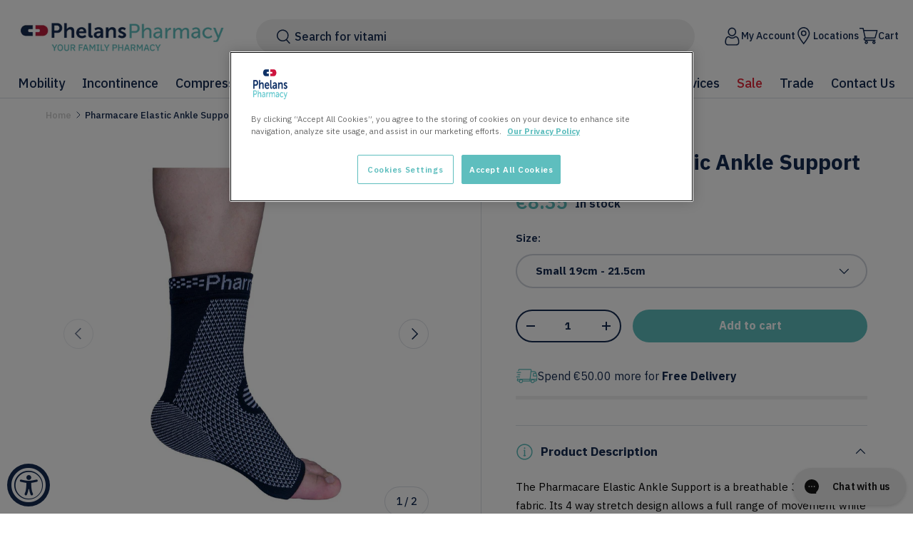

--- FILE ---
content_type: text/html; charset=utf-8
request_url: https://phelans.ie/products/pharmacare-elastic-ankle-support
body_size: 57704
content:
<!doctype html>
<html class="no-js" lang="en" dir="ltr">
<head><meta charset="utf-8">
<meta name="viewport" content="width=device-width,initial-scale=1">
<title>Pharmacare Elastic Ankle Support &ndash; Phelan&#39;s Pharmacy</title><link rel="canonical" href="https://phelans.ie/products/pharmacare-elastic-ankle-support"><link rel="icon" href="//phelans.ie/cdn/shop/files/Logo_icon_1bad2cb9-d000-4b31-b2e5-88e4314d617c.png?crop=center&height=48&v=1760973538&width=48" type="image/png">
  <link rel="apple-touch-icon" href="//phelans.ie/cdn/shop/files/Logo_icon_1bad2cb9-d000-4b31-b2e5-88e4314d617c.png?crop=center&height=180&v=1760973538&width=180"><meta name="description" content="The Pharmacare Elastic Ankle Support is a breathable 3D knitted fabric. Its 4 way stretch design allows a full range of movement while providing comfort and stability to the affected joint. The elastic support stimulates blood circulation, which helps to reduce pain and swelling. It also promotes optimal joint temperat"><meta property="og:site_name" content="Phelan&#39;s Pharmacy">
<meta property="og:url" content="https://phelans.ie/products/pharmacare-elastic-ankle-support">
<meta property="og:title" content="Pharmacare Elastic Ankle Support">
<meta property="og:type" content="product">
<meta property="og:description" content="The Pharmacare Elastic Ankle Support is a breathable 3D knitted fabric. Its 4 way stretch design allows a full range of movement while providing comfort and stability to the affected joint. The elastic support stimulates blood circulation, which helps to reduce pain and swelling. It also promotes optimal joint temperat"><meta property="og:image" content="http://phelans.ie/cdn/shop/files/ankle.jpg?crop=center&height=1200&v=1737981443&width=1200">
  <meta property="og:image:secure_url" content="https://phelans.ie/cdn/shop/files/ankle.jpg?crop=center&height=1200&v=1737981443&width=1200">
  <meta property="og:image:width" content="1600">
  <meta property="og:image:height" content="1600"><meta property="og:price:amount" content="8.35">
  <meta property="og:price:currency" content="EUR"><meta name="twitter:site" content="@phelanspharmacy"><meta name="twitter:card" content="summary_large_image">
<meta name="twitter:title" content="Pharmacare Elastic Ankle Support">
<meta name="twitter:description" content="The Pharmacare Elastic Ankle Support is a breathable 3D knitted fabric. Its 4 way stretch design allows a full range of movement while providing comfort and stability to the affected joint. The elastic support stimulates blood circulation, which helps to reduce pain and swelling. It also promotes optimal joint temperat">
<!-- Google Tag Manager -->
<script>(function(w,d,s,l,i){w[l]=w[l]||[];w[l].push({'gtm.start':
    new Date().getTime(),event:'gtm.js'});var f=d.getElementsByTagName(s)[0],
    j=d.createElement(s),dl=l!='dataLayer'?'&l='+l:'';j.async=true;j.src=
    'https://www.googletagmanager.com/gtm.js?id='+i+dl;f.parentNode.insertBefore(j,f);
    })(window,document,'script','dataLayer','GTM-M7ZPGNQ');
</script>
<!-- End Google Tag Manager -->

  <link rel="preload" href="//phelans.ie/cdn/shop/t/120/assets/main.css?v=135154834945892014891760357505" as="style"><style data-shopify>
@font-face {
  font-family: "IBM Plex Sans";
  font-weight: 400;
  font-style: normal;
  font-display: swap;
  src: url("//phelans.ie/cdn/fonts/ibm_plex_sans/ibmplexsans_n4.4633946c9236bd5cc5d0394ad07b807eb7ca1b32.woff2") format("woff2"),
       url("//phelans.ie/cdn/fonts/ibm_plex_sans/ibmplexsans_n4.6c6923eb6151e62a09e8a1ff83eaa1ce2a563a30.woff") format("woff");
}
@font-face {
  font-family: "IBM Plex Sans";
  font-weight: 700;
  font-style: normal;
  font-display: swap;
  src: url("//phelans.ie/cdn/fonts/ibm_plex_sans/ibmplexsans_n7.a8d2465074d254d8c167d5599b02fc2f97912fc9.woff2") format("woff2"),
       url("//phelans.ie/cdn/fonts/ibm_plex_sans/ibmplexsans_n7.75e7a78a86c7afd1eb5becd99b7802136f0ed528.woff") format("woff");
}
@font-face {
  font-family: "IBM Plex Sans";
  font-weight: 400;
  font-style: italic;
  font-display: swap;
  src: url("//phelans.ie/cdn/fonts/ibm_plex_sans/ibmplexsans_i4.ef77720fc4c9ae616083d1ac737f976e4c15f75b.woff2") format("woff2"),
       url("//phelans.ie/cdn/fonts/ibm_plex_sans/ibmplexsans_i4.76cc8914ac99481bd93e34f8998da7b57a578a71.woff") format("woff");
}
@font-face {
  font-family: "IBM Plex Sans";
  font-weight: 700;
  font-style: italic;
  font-display: swap;
  src: url("//phelans.ie/cdn/fonts/ibm_plex_sans/ibmplexsans_i7.25100a51254494cece6de9741984bfb7fb22bafb.woff2") format("woff2"),
       url("//phelans.ie/cdn/fonts/ibm_plex_sans/ibmplexsans_i7.7da61352825d18bb0287d7bc79067d47efc4fdda.woff") format("woff");
}
@font-face {
  font-family: "IBM Plex Sans";
  font-weight: 500;
  font-style: normal;
  font-display: swap;
  src: url("//phelans.ie/cdn/fonts/ibm_plex_sans/ibmplexsans_n5.6497f269fa9f40d64eb5c477de16730202ec9095.woff2") format("woff2"),
       url("//phelans.ie/cdn/fonts/ibm_plex_sans/ibmplexsans_n5.8b52b8ee6c3aeb856b77a4e7ea96e43c3953f23e.woff") format("woff");
}
@font-face {
  font-family: "IBM Plex Sans";
  font-weight: 500;
  font-style: normal;
  font-display: swap;
  src: url("//phelans.ie/cdn/fonts/ibm_plex_sans/ibmplexsans_n5.6497f269fa9f40d64eb5c477de16730202ec9095.woff2") format("woff2"),
       url("//phelans.ie/cdn/fonts/ibm_plex_sans/ibmplexsans_n5.8b52b8ee6c3aeb856b77a4e7ea96e43c3953f23e.woff") format("woff");
}
:root {
      --bg-color: 255 255 255 / 1.0;
      --bg-color-og: 255 255 255 / 1.0;
      --heading-color: 21 43 81;
      --text-color: 21 43 81;
      --text-color-og: 21 43 81;
      --scrollbar-color: 21 43 81;
      --link-color: 21 43 81;
      --link-color-og: 21 43 81;
      --star-color: 255 159 28;--swatch-border-color-default: 208 213 220;
        --swatch-border-color-active: 138 149 168;
        --swatch-card-size: 24px;
        --swatch-variant-picker-size: 64px;--color-scheme-1-bg: 255 255 255 / 1.0;
      --color-scheme-1-grad: ;
      --color-scheme-1-heading: 21 43 81;
      --color-scheme-1-text: 21 43 81;
      --color-scheme-1-btn-bg: 21 43 81;
      --color-scheme-1-btn-text: 255 255 255;
      --color-scheme-1-btn-bg-hover: 61 82 117;--color-scheme-2-bg: 21 43 81 / 1.0;
      --color-scheme-2-grad: ;
      --color-scheme-2-heading: 255 255 255;
      --color-scheme-2-text: 255 255 255;
      --color-scheme-2-btn-bg: 255 255 255;
      --color-scheme-2-btn-text: 21 43 81;
      --color-scheme-2-btn-bg-hover: 229 231 236;--color-scheme-3-bg: 21 43 81 / 1.0;
      --color-scheme-3-grad: linear-gradient(352deg, rgba(21, 43, 81, 1) 27.53%, rgba(49, 75, 121, 1) 95.7%);
      --color-scheme-3-heading: 255 255 255;
      --color-scheme-3-text: 255 255 255;
      --color-scheme-3-btn-bg: 94 190 190;
      --color-scheme-3-btn-text: 255 255 255;
      --color-scheme-3-btn-bg-hover: 129 204 204;

      --drawer-bg-color: 255 255 255 / 1.0;
      --drawer-text-color: 42 43 42;

      --panel-bg-color: 244 244 244 / 1.0;
      --panel-heading-color: 42 43 42;
      --panel-text-color: 42 43 42;

      --in-stock-text-color: 44 126 63;
      --low-stock-text-color: 210 134 26;
      --very-low-stock-text-color: 180 12 28;
      --no-stock-text-color: 42 43 42;
      --no-stock-backordered-text-color: 42 43 42;

      --error-bg-color: 252 237 238;
      --error-text-color: 180 12 28;
      --success-bg-color: 232 246 234;
      --success-text-color: 44 126 63;
      --info-bg-color: 228 237 250;
      --info-text-color: 26 102 210;

      --heading-font-family: "IBM Plex Sans", sans-serif;
      --heading-font-style: normal;
      --heading-font-weight: 500;
      --heading-scale-start: 4;

      --navigation-font-family: "IBM Plex Sans", sans-serif;
      --navigation-font-style: normal;
      --navigation-font-weight: 500;--heading-text-transform: none;
--subheading-text-transform: none;
      --body-font-family: "IBM Plex Sans", sans-serif;
      --body-font-style: normal;
      --body-font-weight: 400;
      --body-font-size: 16;

      --section-gap: 48;
      --heading-gap: calc(8 * var(--space-unit));--grid-column-gap: 20px;--btn-bg-color: 94 190 190;
      --btn-bg-hover-color: 129 204 204;
      --btn-text-color: 255 255 255;
      --btn-bg-color-og: 94 190 190;
      --btn-text-color-og: 255 255 255;
      --btn-alt-bg-color: 21 43 81;
      --btn-alt-bg-alpha: 1.0;
      --btn-alt-text-color: 255 255 255;
      --btn-border-width: 2px;
      --btn-padding-y: 12px;

      
      --btn-border-radius: 102px;
      

      --btn-lg-border-radius: 50%;
      --btn-icon-border-radius: 50%;
      --input-with-btn-inner-radius: var(--btn-border-radius);

      --input-bg-color: 255 255 255 / 1.0;
      --input-text-color: 21 43 81;
      --input-border-width: 2px;
      --input-border-radius: 100px;
      --textarea-border-radius: 12px;
      --input-border-radius: 102px;
      --input-bg-color-diff-3: #f7f7f7;
      --input-bg-color-diff-6: #f0f0f0;

      --modal-border-radius: 14px;
      --modal-overlay-color: 0 0 0;
      --modal-overlay-opacity: 0.4;
      --drawer-border-radius: 14px;
      --overlay-border-radius: 0px;

      --custom-label-bg-color: 255 88 13 / 1.0;
      --custom-label-text-color: 255 255 255 / 1.0;--preorder-label-bg-color: 0 166 237 / 1.0;
      --preorder-label-text-color: 255 255 255 / 1.0;

      --collection-label-color: 0 126 18 / 1.0;

      --page-width: 1320px;
      --gutter-sm: 20px;
      --gutter-md: 32px;
      --gutter-lg: 64px;

      --payment-terms-bg-color: #ffffff;

      --coll-card-bg-color: #ffffff;
      --coll-card-border-color: #ffffff;

      --card-highlight-bg-color: #ffffff;
      --card-highlight-text-color: 85 85 85;
      --card-highlight-border-color: #ff580d;--card-bg-color: #ffffff;
      --card-text-color: 21 43 81;
      --card-border-color: #e5e5e5;
        
          --aos-animate-duration: 0.6s;
        

        
          --aos-min-width: 0;
        
      

      --reading-width: 48em;
    }

    @media (max-width: 769px) {
      :root {
        --reading-width: 36em;
      }
    }
  </style><link rel="stylesheet" href="//phelans.ie/cdn/shop/t/120/assets/main.css?v=135154834945892014891760357505">
  <script src="//phelans.ie/cdn/shop/t/120/assets/main.js?v=33471581991649616691760357506" defer="defer"></script><link rel="preload" href="//phelans.ie/cdn/fonts/ibm_plex_sans/ibmplexsans_n4.4633946c9236bd5cc5d0394ad07b807eb7ca1b32.woff2" as="font" type="font/woff2" crossorigin fetchpriority="high"><link rel="preload" href="//phelans.ie/cdn/fonts/ibm_plex_sans/ibmplexsans_n5.6497f269fa9f40d64eb5c477de16730202ec9095.woff2" as="font" type="font/woff2" crossorigin fetchpriority="high"><link href="//phelans.ie/cdn/shop/t/120/assets/theme.css?v=144939605566608252851762252701" rel="stylesheet" type="text/css" media="all" />
  
    <link href="//phelans.ie/cdn/shop/t/120/assets/rebuy-cart.css?v=112281467315408990531760357503" rel="stylesheet" type="text/css" media="all" />
  
  <script>window.performance && window.performance.mark && window.performance.mark('shopify.content_for_header.start');</script><meta name="google-site-verification" content="LaFO3b3SRBlxdLixn8cziD3zOcNIX-S78uyrN8i99qg">
<meta id="shopify-digital-wallet" name="shopify-digital-wallet" content="/5501321288/digital_wallets/dialog">
<link rel="alternate" type="application/json+oembed" href="https://phelans.ie/products/pharmacare-elastic-ankle-support.oembed">
<script async="async" src="/checkouts/internal/preloads.js?locale=en-IE"></script>
<script id="shopify-features" type="application/json">{"accessToken":"5e44e5df85f57f348a736140ecec4cee","betas":["rich-media-storefront-analytics"],"domain":"phelans.ie","predictiveSearch":true,"shopId":5501321288,"locale":"en"}</script>
<script>var Shopify = Shopify || {};
Shopify.shop = "phelanspharmacy.myshopify.com";
Shopify.locale = "en";
Shopify.currency = {"active":"EUR","rate":"1.0"};
Shopify.country = "IE";
Shopify.theme = {"name":"phelans-pharmacy-shopify-theme\/main","id":186738737498,"schema_name":"Enterprise","schema_version":"2.0.0","theme_store_id":null,"role":"main"};
Shopify.theme.handle = "null";
Shopify.theme.style = {"id":null,"handle":null};
Shopify.cdnHost = "phelans.ie/cdn";
Shopify.routes = Shopify.routes || {};
Shopify.routes.root = "/";</script>
<script type="module">!function(o){(o.Shopify=o.Shopify||{}).modules=!0}(window);</script>
<script>!function(o){function n(){var o=[];function n(){o.push(Array.prototype.slice.apply(arguments))}return n.q=o,n}var t=o.Shopify=o.Shopify||{};t.loadFeatures=n(),t.autoloadFeatures=n()}(window);</script>
<script id="shop-js-analytics" type="application/json">{"pageType":"product"}</script>
<script defer="defer" async type="module" src="//phelans.ie/cdn/shopifycloud/shop-js/modules/v2/client.init-shop-cart-sync_DlSlHazZ.en.esm.js"></script>
<script defer="defer" async type="module" src="//phelans.ie/cdn/shopifycloud/shop-js/modules/v2/chunk.common_D16XZWos.esm.js"></script>
<script type="module">
  await import("//phelans.ie/cdn/shopifycloud/shop-js/modules/v2/client.init-shop-cart-sync_DlSlHazZ.en.esm.js");
await import("//phelans.ie/cdn/shopifycloud/shop-js/modules/v2/chunk.common_D16XZWos.esm.js");

  window.Shopify.SignInWithShop?.initShopCartSync?.({"fedCMEnabled":true,"windoidEnabled":true});

</script>
<script>(function() {
  var isLoaded = false;
  function asyncLoad() {
    if (isLoaded) return;
    isLoaded = true;
    var urls = ["https:\/\/api.revy.io\/bundle.js?shop=phelanspharmacy.myshopify.com","https:\/\/config.gorgias.chat\/bundle-loader\/01GYCCDZ6FY78WE93Z2V66Z0NQ?source=shopify1click\u0026shop=phelanspharmacy.myshopify.com","https:\/\/cdn.rebuyengine.com\/onsite\/js\/rebuy.js?shop=phelanspharmacy.myshopify.com","\/\/d1liekpayvooaz.cloudfront.net\/apps\/customizery\/customizery.js?shop=phelanspharmacy.myshopify.com","https:\/\/cdn.9gtb.com\/loader.js?g_cvt_id=bfebf9e8-c8f7-4ae2-b8c0-8abff3c7828c\u0026shop=phelanspharmacy.myshopify.com"];
    for (var i = 0; i < urls.length; i++) {
      var s = document.createElement('script');
      s.type = 'text/javascript';
      s.async = true;
      s.src = urls[i];
      var x = document.getElementsByTagName('script')[0];
      x.parentNode.insertBefore(s, x);
    }
  };
  if(window.attachEvent) {
    window.attachEvent('onload', asyncLoad);
  } else {
    window.addEventListener('load', asyncLoad, false);
  }
})();</script>
<script id="__st">var __st={"a":5501321288,"offset":0,"reqid":"e275f80c-0d84-42dc-8a93-1f53a10f4418-1768594148","pageurl":"phelans.ie\/products\/pharmacare-elastic-ankle-support","u":"aceb1023f464","p":"product","rtyp":"product","rid":8512183861594};</script>
<script>window.ShopifyPaypalV4VisibilityTracking = true;</script>
<script id="captcha-bootstrap">!function(){'use strict';const t='contact',e='account',n='new_comment',o=[[t,t],['blogs',n],['comments',n],[t,'customer']],c=[[e,'customer_login'],[e,'guest_login'],[e,'recover_customer_password'],[e,'create_customer']],r=t=>t.map((([t,e])=>`form[action*='/${t}']:not([data-nocaptcha='true']) input[name='form_type'][value='${e}']`)).join(','),a=t=>()=>t?[...document.querySelectorAll(t)].map((t=>t.form)):[];function s(){const t=[...o],e=r(t);return a(e)}const i='password',u='form_key',d=['recaptcha-v3-token','g-recaptcha-response','h-captcha-response',i],f=()=>{try{return window.sessionStorage}catch{return}},m='__shopify_v',_=t=>t.elements[u];function p(t,e,n=!1){try{const o=window.sessionStorage,c=JSON.parse(o.getItem(e)),{data:r}=function(t){const{data:e,action:n}=t;return t[m]||n?{data:e,action:n}:{data:t,action:n}}(c);for(const[e,n]of Object.entries(r))t.elements[e]&&(t.elements[e].value=n);n&&o.removeItem(e)}catch(o){console.error('form repopulation failed',{error:o})}}const l='form_type',E='cptcha';function T(t){t.dataset[E]=!0}const w=window,h=w.document,L='Shopify',v='ce_forms',y='captcha';let A=!1;((t,e)=>{const n=(g='f06e6c50-85a8-45c8-87d0-21a2b65856fe',I='https://cdn.shopify.com/shopifycloud/storefront-forms-hcaptcha/ce_storefront_forms_captcha_hcaptcha.v1.5.2.iife.js',D={infoText:'Protected by hCaptcha',privacyText:'Privacy',termsText:'Terms'},(t,e,n)=>{const o=w[L][v],c=o.bindForm;if(c)return c(t,g,e,D).then(n);var r;o.q.push([[t,g,e,D],n]),r=I,A||(h.body.append(Object.assign(h.createElement('script'),{id:'captcha-provider',async:!0,src:r})),A=!0)});var g,I,D;w[L]=w[L]||{},w[L][v]=w[L][v]||{},w[L][v].q=[],w[L][y]=w[L][y]||{},w[L][y].protect=function(t,e){n(t,void 0,e),T(t)},Object.freeze(w[L][y]),function(t,e,n,w,h,L){const[v,y,A,g]=function(t,e,n){const i=e?o:[],u=t?c:[],d=[...i,...u],f=r(d),m=r(i),_=r(d.filter((([t,e])=>n.includes(e))));return[a(f),a(m),a(_),s()]}(w,h,L),I=t=>{const e=t.target;return e instanceof HTMLFormElement?e:e&&e.form},D=t=>v().includes(t);t.addEventListener('submit',(t=>{const e=I(t);if(!e)return;const n=D(e)&&!e.dataset.hcaptchaBound&&!e.dataset.recaptchaBound,o=_(e),c=g().includes(e)&&(!o||!o.value);(n||c)&&t.preventDefault(),c&&!n&&(function(t){try{if(!f())return;!function(t){const e=f();if(!e)return;const n=_(t);if(!n)return;const o=n.value;o&&e.removeItem(o)}(t);const e=Array.from(Array(32),(()=>Math.random().toString(36)[2])).join('');!function(t,e){_(t)||t.append(Object.assign(document.createElement('input'),{type:'hidden',name:u})),t.elements[u].value=e}(t,e),function(t,e){const n=f();if(!n)return;const o=[...t.querySelectorAll(`input[type='${i}']`)].map((({name:t})=>t)),c=[...d,...o],r={};for(const[a,s]of new FormData(t).entries())c.includes(a)||(r[a]=s);n.setItem(e,JSON.stringify({[m]:1,action:t.action,data:r}))}(t,e)}catch(e){console.error('failed to persist form',e)}}(e),e.submit())}));const S=(t,e)=>{t&&!t.dataset[E]&&(n(t,e.some((e=>e===t))),T(t))};for(const o of['focusin','change'])t.addEventListener(o,(t=>{const e=I(t);D(e)&&S(e,y())}));const B=e.get('form_key'),M=e.get(l),P=B&&M;t.addEventListener('DOMContentLoaded',(()=>{const t=y();if(P)for(const e of t)e.elements[l].value===M&&p(e,B);[...new Set([...A(),...v().filter((t=>'true'===t.dataset.shopifyCaptcha))])].forEach((e=>S(e,t)))}))}(h,new URLSearchParams(w.location.search),n,t,e,['guest_login'])})(!0,!0)}();</script>
<script integrity="sha256-4kQ18oKyAcykRKYeNunJcIwy7WH5gtpwJnB7kiuLZ1E=" data-source-attribution="shopify.loadfeatures" defer="defer" src="//phelans.ie/cdn/shopifycloud/storefront/assets/storefront/load_feature-a0a9edcb.js" crossorigin="anonymous"></script>
<script data-source-attribution="shopify.dynamic_checkout.dynamic.init">var Shopify=Shopify||{};Shopify.PaymentButton=Shopify.PaymentButton||{isStorefrontPortableWallets:!0,init:function(){window.Shopify.PaymentButton.init=function(){};var t=document.createElement("script");t.src="https://phelans.ie/cdn/shopifycloud/portable-wallets/latest/portable-wallets.en.js",t.type="module",document.head.appendChild(t)}};
</script>
<script data-source-attribution="shopify.dynamic_checkout.buyer_consent">
  function portableWalletsHideBuyerConsent(e){var t=document.getElementById("shopify-buyer-consent"),n=document.getElementById("shopify-subscription-policy-button");t&&n&&(t.classList.add("hidden"),t.setAttribute("aria-hidden","true"),n.removeEventListener("click",e))}function portableWalletsShowBuyerConsent(e){var t=document.getElementById("shopify-buyer-consent"),n=document.getElementById("shopify-subscription-policy-button");t&&n&&(t.classList.remove("hidden"),t.removeAttribute("aria-hidden"),n.addEventListener("click",e))}window.Shopify?.PaymentButton&&(window.Shopify.PaymentButton.hideBuyerConsent=portableWalletsHideBuyerConsent,window.Shopify.PaymentButton.showBuyerConsent=portableWalletsShowBuyerConsent);
</script>
<script data-source-attribution="shopify.dynamic_checkout.cart.bootstrap">document.addEventListener("DOMContentLoaded",(function(){function t(){return document.querySelector("shopify-accelerated-checkout-cart, shopify-accelerated-checkout")}if(t())Shopify.PaymentButton.init();else{new MutationObserver((function(e,n){t()&&(Shopify.PaymentButton.init(),n.disconnect())})).observe(document.body,{childList:!0,subtree:!0})}}));
</script>
<link id="shopify-accelerated-checkout-styles" rel="stylesheet" media="screen" href="https://phelans.ie/cdn/shopifycloud/portable-wallets/latest/accelerated-checkout-backwards-compat.css" crossorigin="anonymous">
<style id="shopify-accelerated-checkout-cart">
        #shopify-buyer-consent {
  margin-top: 1em;
  display: inline-block;
  width: 100%;
}

#shopify-buyer-consent.hidden {
  display: none;
}

#shopify-subscription-policy-button {
  background: none;
  border: none;
  padding: 0;
  text-decoration: underline;
  font-size: inherit;
  cursor: pointer;
}

#shopify-subscription-policy-button::before {
  box-shadow: none;
}

      </style>
<script id="sections-script" data-sections="header,footer" defer="defer" src="//phelans.ie/cdn/shop/t/120/compiled_assets/scripts.js?13895"></script>
<script>window.performance && window.performance.mark && window.performance.mark('shopify.content_for_header.end');</script>

    <script src="//phelans.ie/cdn/shop/t/120/assets/animate-on-scroll.js?v=15249566486942820451760357500" defer="defer"></script>
    <link rel="stylesheet" href="//phelans.ie/cdn/shop/t/120/assets/animate-on-scroll.css?v=116194678796051782541760357500">
  

  <script>document.documentElement.className = document.documentElement.className.replace('no-js', 'js');</script><!-- CC Custom Head Start --><!-- CC Custom Head End --><script src="//phelans.ie/cdn/shop/t/120/assets/index.js?v=76078109522938631921760357504" defer="defer"></script>
  
    <script src="//phelans.ie/cdn/shop/t/120/assets/rebuy.js?v=35894951367215203391760525555" defer="defer"></script>
  
<!-- BEGIN app block: shopify://apps/selly-promotion-pricing/blocks/app-embed-block/351afe80-738d-4417-9b66-e345ff249052 --><script>window.nfecShopVersion = '1768579467';window.nfecJsVersion = '449674';window.nfecCVersion = 73597</script> <!-- For special customization -->
<script class="productInfox" type="text/info" data-id="8512183861594" data-tag="Ankle, Ankle Pain, Ankle Support, Ankles, Arthritic Ankles, First Aid, Joint Support, Sports Support, Support, Supports" data-ava="true" data-vars="46978322694490,46978322727258,46978322760026,46978322792794," data-cols="608495436122,165779439688,659357860186,208646013000,649234088282,203177066568,"></script>
<script id="tdf_pxrscript" class="tdf_script5" data-c="/fe\/loader_2.js">
Shopify = window.Shopify || {};
Shopify.shop = Shopify.shop || 'phelanspharmacy.myshopify.com';
Shopify.SMCPP = {};Shopify.SMCPP.cfm = 'f1';Shopify.SMCPP.cer = '0.860750';
</script>
<script src="https://d5zu2f4xvqanl.cloudfront.net/42/fe/loader_2.js?shop=phelanspharmacy.myshopify.com" async data-cookieconsent="ignore"></script>
<script>
!function(t){var e=function(e){var n,a;(n=t.createElement("script")).type="text/javascript",n.async=!0,n.src=e,(a=t.getElementsByTagName("script")[0]).parentNode.insertBefore(n,a)};setTimeout(function(){window.tdfInited||(window.altcdn=1,e("https://cdn.shopify.com/s/files/1/0013/1642/1703/t/1/assets/loader_2.js?shop=phelanspharmacy.myshopify.com&v=45"))},2689)}(document);
</script>
<!-- END app block --><!-- BEGIN app block: shopify://apps/klaviyo-email-marketing-sms/blocks/klaviyo-onsite-embed/2632fe16-c075-4321-a88b-50b567f42507 -->












  <script async src="https://static.klaviyo.com/onsite/js/U2LMsQ/klaviyo.js?company_id=U2LMsQ"></script>
  <script>!function(){if(!window.klaviyo){window._klOnsite=window._klOnsite||[];try{window.klaviyo=new Proxy({},{get:function(n,i){return"push"===i?function(){var n;(n=window._klOnsite).push.apply(n,arguments)}:function(){for(var n=arguments.length,o=new Array(n),w=0;w<n;w++)o[w]=arguments[w];var t="function"==typeof o[o.length-1]?o.pop():void 0,e=new Promise((function(n){window._klOnsite.push([i].concat(o,[function(i){t&&t(i),n(i)}]))}));return e}}})}catch(n){window.klaviyo=window.klaviyo||[],window.klaviyo.push=function(){var n;(n=window._klOnsite).push.apply(n,arguments)}}}}();</script>

  
    <script id="viewed_product">
      if (item == null) {
        var _learnq = _learnq || [];

        var MetafieldReviews = null
        var MetafieldYotpoRating = null
        var MetafieldYotpoCount = null
        var MetafieldLooxRating = null
        var MetafieldLooxCount = null
        var okendoProduct = null
        var okendoProductReviewCount = null
        var okendoProductReviewAverageValue = null
        try {
          // The following fields are used for Customer Hub recently viewed in order to add reviews.
          // This information is not part of __kla_viewed. Instead, it is part of __kla_viewed_reviewed_items
          MetafieldReviews = {};
          MetafieldYotpoRating = null
          MetafieldYotpoCount = null
          MetafieldLooxRating = null
          MetafieldLooxCount = null

          okendoProduct = null
          // If the okendo metafield is not legacy, it will error, which then requires the new json formatted data
          if (okendoProduct && 'error' in okendoProduct) {
            okendoProduct = null
          }
          okendoProductReviewCount = okendoProduct ? okendoProduct.reviewCount : null
          okendoProductReviewAverageValue = okendoProduct ? okendoProduct.reviewAverageValue : null
        } catch (error) {
          console.error('Error in Klaviyo onsite reviews tracking:', error);
        }

        var item = {
          Name: "Pharmacare Elastic Ankle Support",
          ProductID: 8512183861594,
          Categories: ["All","All Products","Ankle Supports","Best Sellers","Discount-Eligible Products","First Aid | Joint Supports"],
          ImageURL: "https://phelans.ie/cdn/shop/files/ankle_grande.jpg?v=1737981443",
          URL: "https://phelans.ie/products/pharmacare-elastic-ankle-support",
          Brand: "Pharmacare",
          Price: "€8.35",
          Value: "8.35",
          CompareAtPrice: "€0.00"
        };
        _learnq.push(['track', 'Viewed Product', item]);
        _learnq.push(['trackViewedItem', {
          Title: item.Name,
          ItemId: item.ProductID,
          Categories: item.Categories,
          ImageUrl: item.ImageURL,
          Url: item.URL,
          Metadata: {
            Brand: item.Brand,
            Price: item.Price,
            Value: item.Value,
            CompareAtPrice: item.CompareAtPrice
          },
          metafields:{
            reviews: MetafieldReviews,
            yotpo:{
              rating: MetafieldYotpoRating,
              count: MetafieldYotpoCount,
            },
            loox:{
              rating: MetafieldLooxRating,
              count: MetafieldLooxCount,
            },
            okendo: {
              rating: okendoProductReviewAverageValue,
              count: okendoProductReviewCount,
            }
          }
        }]);
      }
    </script>
  




  <script>
    window.klaviyoReviewsProductDesignMode = false
  </script>



  <!-- BEGIN app snippet: customer-hub-data --><script>
  if (!window.customerHub) {
    window.customerHub = {};
  }
  window.customerHub.storefrontRoutes = {
    login: "/account/login?return_url=%2F%23k-hub",
    register: "/account/register?return_url=%2F%23k-hub",
    logout: "/account/logout",
    profile: "/account",
    addresses: "/account/addresses",
  };
  
  window.customerHub.userId = null;
  
  window.customerHub.storeDomain = "phelanspharmacy.myshopify.com";

  
    window.customerHub.activeProduct = {
      name: "Pharmacare Elastic Ankle Support",
      category: null,
      imageUrl: "https://phelans.ie/cdn/shop/files/ankle_grande.jpg?v=1737981443",
      id: "8512183861594",
      link: "https://phelans.ie/products/pharmacare-elastic-ankle-support",
      variants: [
        
          {
            id: "46978322694490",
            
            imageUrl: "https://phelans.ie/cdn/shop/files/ankle.jpg?v=1737981443&width=500",
            
            price: "835",
            currency: "EUR",
            availableForSale: true,
            title: "Small 19cm - 21.5cm",
          },
        
          {
            id: "46978322727258",
            
            imageUrl: "https://phelans.ie/cdn/shop/files/ankle2.jpg?v=1737981444&width=500",
            
            price: "835",
            currency: "EUR",
            availableForSale: true,
            title: "Medium 21.5cm - 24cm",
          },
        
          {
            id: "46978322760026",
            
            imageUrl: "https://phelans.ie/cdn/shop/files/ankle.jpg?v=1737981443&width=500",
            
            price: "835",
            currency: "EUR",
            availableForSale: true,
            title: "Large 24cm - 26.5cm",
          },
        
          {
            id: "46978322792794",
            
            imageUrl: "https://phelans.ie/cdn/shop/files/ankle2.jpg?v=1737981444&width=500",
            
            price: "835",
            currency: "EUR",
            availableForSale: true,
            title: "X-Large 26.5cm - 29cm",
          },
        
      ],
    };
    window.customerHub.activeProduct.variants.forEach((variant) => {
        
        variant.price = `${variant.price.slice(0, -2)}.${variant.price.slice(-2)}`;
    });
  

  
    window.customerHub.storeLocale = {
        currentLanguage: 'en',
        currentCountry: 'IE',
        availableLanguages: [
          
            {
              iso_code: 'en',
              endonym_name: 'English'
            }
          
        ],
        availableCountries: [
          
            {
              iso_code: 'IE',
              name: 'Ireland',
              currency_code: 'EUR'
            },
          
            {
              iso_code: 'GB',
              name: 'United Kingdom',
              currency_code: 'EUR'
            }
          
        ]
    };
  
</script>
<!-- END app snippet -->





<!-- END app block --><!-- BEGIN app block: shopify://apps/pagefly-page-builder/blocks/app-embed/83e179f7-59a0-4589-8c66-c0dddf959200 -->

<!-- BEGIN app snippet: pagefly-cro-ab-testing-main -->







<script>
  ;(function () {
    const url = new URL(window.location)
    const viewParam = url.searchParams.get('view')
    if (viewParam && viewParam.includes('variant-pf-')) {
      url.searchParams.set('pf_v', viewParam)
      url.searchParams.delete('view')
      window.history.replaceState({}, '', url)
    }
  })()
</script>



<script type='module'>
  
  window.PAGEFLY_CRO = window.PAGEFLY_CRO || {}

  window.PAGEFLY_CRO['data_debug'] = {
    original_template_suffix: "all_products",
    allow_ab_test: false,
    ab_test_start_time: 0,
    ab_test_end_time: 0,
    today_date_time: 1768594148000,
  }
  window.PAGEFLY_CRO['GA4'] = { enabled: false}
</script>

<!-- END app snippet -->








  <script src='https://cdn.shopify.com/extensions/019bb4f9-aed6-78a3-be91-e9d44663e6bf/pagefly-page-builder-215/assets/pagefly-helper.js' defer='defer'></script>

  <script src='https://cdn.shopify.com/extensions/019bb4f9-aed6-78a3-be91-e9d44663e6bf/pagefly-page-builder-215/assets/pagefly-general-helper.js' defer='defer'></script>

  <script src='https://cdn.shopify.com/extensions/019bb4f9-aed6-78a3-be91-e9d44663e6bf/pagefly-page-builder-215/assets/pagefly-snap-slider.js' defer='defer'></script>

  <script src='https://cdn.shopify.com/extensions/019bb4f9-aed6-78a3-be91-e9d44663e6bf/pagefly-page-builder-215/assets/pagefly-slideshow-v3.js' defer='defer'></script>

  <script src='https://cdn.shopify.com/extensions/019bb4f9-aed6-78a3-be91-e9d44663e6bf/pagefly-page-builder-215/assets/pagefly-slideshow-v4.js' defer='defer'></script>

  <script src='https://cdn.shopify.com/extensions/019bb4f9-aed6-78a3-be91-e9d44663e6bf/pagefly-page-builder-215/assets/pagefly-glider.js' defer='defer'></script>

  <script src='https://cdn.shopify.com/extensions/019bb4f9-aed6-78a3-be91-e9d44663e6bf/pagefly-page-builder-215/assets/pagefly-slideshow-v1-v2.js' defer='defer'></script>

  <script src='https://cdn.shopify.com/extensions/019bb4f9-aed6-78a3-be91-e9d44663e6bf/pagefly-page-builder-215/assets/pagefly-product-media.js' defer='defer'></script>

  <script src='https://cdn.shopify.com/extensions/019bb4f9-aed6-78a3-be91-e9d44663e6bf/pagefly-page-builder-215/assets/pagefly-product.js' defer='defer'></script>


<script id='pagefly-helper-data' type='application/json'>
  {
    "page_optimization": {
      "assets_prefetching": false
    },
    "elements_asset_mapper": {
      "Accordion": "https://cdn.shopify.com/extensions/019bb4f9-aed6-78a3-be91-e9d44663e6bf/pagefly-page-builder-215/assets/pagefly-accordion.js",
      "Accordion3": "https://cdn.shopify.com/extensions/019bb4f9-aed6-78a3-be91-e9d44663e6bf/pagefly-page-builder-215/assets/pagefly-accordion3.js",
      "CountDown": "https://cdn.shopify.com/extensions/019bb4f9-aed6-78a3-be91-e9d44663e6bf/pagefly-page-builder-215/assets/pagefly-countdown.js",
      "GMap1": "https://cdn.shopify.com/extensions/019bb4f9-aed6-78a3-be91-e9d44663e6bf/pagefly-page-builder-215/assets/pagefly-gmap.js",
      "GMap2": "https://cdn.shopify.com/extensions/019bb4f9-aed6-78a3-be91-e9d44663e6bf/pagefly-page-builder-215/assets/pagefly-gmap.js",
      "GMapBasicV2": "https://cdn.shopify.com/extensions/019bb4f9-aed6-78a3-be91-e9d44663e6bf/pagefly-page-builder-215/assets/pagefly-gmap.js",
      "GMapAdvancedV2": "https://cdn.shopify.com/extensions/019bb4f9-aed6-78a3-be91-e9d44663e6bf/pagefly-page-builder-215/assets/pagefly-gmap.js",
      "HTML.Video": "https://cdn.shopify.com/extensions/019bb4f9-aed6-78a3-be91-e9d44663e6bf/pagefly-page-builder-215/assets/pagefly-htmlvideo.js",
      "HTML.Video2": "https://cdn.shopify.com/extensions/019bb4f9-aed6-78a3-be91-e9d44663e6bf/pagefly-page-builder-215/assets/pagefly-htmlvideo2.js",
      "HTML.Video3": "https://cdn.shopify.com/extensions/019bb4f9-aed6-78a3-be91-e9d44663e6bf/pagefly-page-builder-215/assets/pagefly-htmlvideo2.js",
      "BackgroundVideo": "https://cdn.shopify.com/extensions/019bb4f9-aed6-78a3-be91-e9d44663e6bf/pagefly-page-builder-215/assets/pagefly-htmlvideo2.js",
      "Instagram": "https://cdn.shopify.com/extensions/019bb4f9-aed6-78a3-be91-e9d44663e6bf/pagefly-page-builder-215/assets/pagefly-instagram.js",
      "Instagram2": "https://cdn.shopify.com/extensions/019bb4f9-aed6-78a3-be91-e9d44663e6bf/pagefly-page-builder-215/assets/pagefly-instagram.js",
      "Insta3": "https://cdn.shopify.com/extensions/019bb4f9-aed6-78a3-be91-e9d44663e6bf/pagefly-page-builder-215/assets/pagefly-instagram3.js",
      "Tabs": "https://cdn.shopify.com/extensions/019bb4f9-aed6-78a3-be91-e9d44663e6bf/pagefly-page-builder-215/assets/pagefly-tab.js",
      "Tabs3": "https://cdn.shopify.com/extensions/019bb4f9-aed6-78a3-be91-e9d44663e6bf/pagefly-page-builder-215/assets/pagefly-tab3.js",
      "ProductBox": "https://cdn.shopify.com/extensions/019bb4f9-aed6-78a3-be91-e9d44663e6bf/pagefly-page-builder-215/assets/pagefly-cart.js",
      "FBPageBox2": "https://cdn.shopify.com/extensions/019bb4f9-aed6-78a3-be91-e9d44663e6bf/pagefly-page-builder-215/assets/pagefly-facebook.js",
      "FBLikeButton2": "https://cdn.shopify.com/extensions/019bb4f9-aed6-78a3-be91-e9d44663e6bf/pagefly-page-builder-215/assets/pagefly-facebook.js",
      "TwitterFeed2": "https://cdn.shopify.com/extensions/019bb4f9-aed6-78a3-be91-e9d44663e6bf/pagefly-page-builder-215/assets/pagefly-twitter.js",
      "Paragraph4": "https://cdn.shopify.com/extensions/019bb4f9-aed6-78a3-be91-e9d44663e6bf/pagefly-page-builder-215/assets/pagefly-paragraph4.js",

      "AliReviews": "https://cdn.shopify.com/extensions/019bb4f9-aed6-78a3-be91-e9d44663e6bf/pagefly-page-builder-215/assets/pagefly-3rd-elements.js",
      "BackInStock": "https://cdn.shopify.com/extensions/019bb4f9-aed6-78a3-be91-e9d44663e6bf/pagefly-page-builder-215/assets/pagefly-3rd-elements.js",
      "GloboBackInStock": "https://cdn.shopify.com/extensions/019bb4f9-aed6-78a3-be91-e9d44663e6bf/pagefly-page-builder-215/assets/pagefly-3rd-elements.js",
      "GrowaveWishlist": "https://cdn.shopify.com/extensions/019bb4f9-aed6-78a3-be91-e9d44663e6bf/pagefly-page-builder-215/assets/pagefly-3rd-elements.js",
      "InfiniteOptionsShopPad": "https://cdn.shopify.com/extensions/019bb4f9-aed6-78a3-be91-e9d44663e6bf/pagefly-page-builder-215/assets/pagefly-3rd-elements.js",
      "InkybayProductPersonalizer": "https://cdn.shopify.com/extensions/019bb4f9-aed6-78a3-be91-e9d44663e6bf/pagefly-page-builder-215/assets/pagefly-3rd-elements.js",
      "LimeSpot": "https://cdn.shopify.com/extensions/019bb4f9-aed6-78a3-be91-e9d44663e6bf/pagefly-page-builder-215/assets/pagefly-3rd-elements.js",
      "Loox": "https://cdn.shopify.com/extensions/019bb4f9-aed6-78a3-be91-e9d44663e6bf/pagefly-page-builder-215/assets/pagefly-3rd-elements.js",
      "Opinew": "https://cdn.shopify.com/extensions/019bb4f9-aed6-78a3-be91-e9d44663e6bf/pagefly-page-builder-215/assets/pagefly-3rd-elements.js",
      "Powr": "https://cdn.shopify.com/extensions/019bb4f9-aed6-78a3-be91-e9d44663e6bf/pagefly-page-builder-215/assets/pagefly-3rd-elements.js",
      "ProductReviews": "https://cdn.shopify.com/extensions/019bb4f9-aed6-78a3-be91-e9d44663e6bf/pagefly-page-builder-215/assets/pagefly-3rd-elements.js",
      "PushOwl": "https://cdn.shopify.com/extensions/019bb4f9-aed6-78a3-be91-e9d44663e6bf/pagefly-page-builder-215/assets/pagefly-3rd-elements.js",
      "ReCharge": "https://cdn.shopify.com/extensions/019bb4f9-aed6-78a3-be91-e9d44663e6bf/pagefly-page-builder-215/assets/pagefly-3rd-elements.js",
      "Rivyo": "https://cdn.shopify.com/extensions/019bb4f9-aed6-78a3-be91-e9d44663e6bf/pagefly-page-builder-215/assets/pagefly-3rd-elements.js",
      "TrackingMore": "https://cdn.shopify.com/extensions/019bb4f9-aed6-78a3-be91-e9d44663e6bf/pagefly-page-builder-215/assets/pagefly-3rd-elements.js",
      "Vitals": "https://cdn.shopify.com/extensions/019bb4f9-aed6-78a3-be91-e9d44663e6bf/pagefly-page-builder-215/assets/pagefly-3rd-elements.js",
      "Wiser": "https://cdn.shopify.com/extensions/019bb4f9-aed6-78a3-be91-e9d44663e6bf/pagefly-page-builder-215/assets/pagefly-3rd-elements.js"
    },
    "custom_elements_mapper": {
      "pf-click-action-element": "https://cdn.shopify.com/extensions/019bb4f9-aed6-78a3-be91-e9d44663e6bf/pagefly-page-builder-215/assets/pagefly-click-action-element.js",
      "pf-dialog-element": "https://cdn.shopify.com/extensions/019bb4f9-aed6-78a3-be91-e9d44663e6bf/pagefly-page-builder-215/assets/pagefly-dialog-element.js"
    }
  }
</script>


<!-- END app block --><!-- BEGIN app block: shopify://apps/minmaxify-order-limits/blocks/app-embed-block/3acfba32-89f3-4377-ae20-cbb9abc48475 --><script type="text/javascript" src="https://limits.minmaxify.com/phelanspharmacy.myshopify.com?v=138b&r=20251030162733"></script>

<!-- END app block --><script src="https://cdn.shopify.com/extensions/019a0131-ca1b-7172-a6b1-2fadce39ca6e/accessibly-28/assets/acc-main.js" type="text/javascript" defer="defer"></script>
<link href="https://monorail-edge.shopifysvc.com" rel="dns-prefetch">
<script>(function(){if ("sendBeacon" in navigator && "performance" in window) {try {var session_token_from_headers = performance.getEntriesByType('navigation')[0].serverTiming.find(x => x.name == '_s').description;} catch {var session_token_from_headers = undefined;}var session_cookie_matches = document.cookie.match(/_shopify_s=([^;]*)/);var session_token_from_cookie = session_cookie_matches && session_cookie_matches.length === 2 ? session_cookie_matches[1] : "";var session_token = session_token_from_headers || session_token_from_cookie || "";function handle_abandonment_event(e) {var entries = performance.getEntries().filter(function(entry) {return /monorail-edge.shopifysvc.com/.test(entry.name);});if (!window.abandonment_tracked && entries.length === 0) {window.abandonment_tracked = true;var currentMs = Date.now();var navigation_start = performance.timing.navigationStart;var payload = {shop_id: 5501321288,url: window.location.href,navigation_start,duration: currentMs - navigation_start,session_token,page_type: "product"};window.navigator.sendBeacon("https://monorail-edge.shopifysvc.com/v1/produce", JSON.stringify({schema_id: "online_store_buyer_site_abandonment/1.1",payload: payload,metadata: {event_created_at_ms: currentMs,event_sent_at_ms: currentMs}}));}}window.addEventListener('pagehide', handle_abandonment_event);}}());</script>
<script id="web-pixels-manager-setup">(function e(e,d,r,n,o){if(void 0===o&&(o={}),!Boolean(null===(a=null===(i=window.Shopify)||void 0===i?void 0:i.analytics)||void 0===a?void 0:a.replayQueue)){var i,a;window.Shopify=window.Shopify||{};var t=window.Shopify;t.analytics=t.analytics||{};var s=t.analytics;s.replayQueue=[],s.publish=function(e,d,r){return s.replayQueue.push([e,d,r]),!0};try{self.performance.mark("wpm:start")}catch(e){}var l=function(){var e={modern:/Edge?\/(1{2}[4-9]|1[2-9]\d|[2-9]\d{2}|\d{4,})\.\d+(\.\d+|)|Firefox\/(1{2}[4-9]|1[2-9]\d|[2-9]\d{2}|\d{4,})\.\d+(\.\d+|)|Chrom(ium|e)\/(9{2}|\d{3,})\.\d+(\.\d+|)|(Maci|X1{2}).+ Version\/(15\.\d+|(1[6-9]|[2-9]\d|\d{3,})\.\d+)([,.]\d+|)( \(\w+\)|)( Mobile\/\w+|) Safari\/|Chrome.+OPR\/(9{2}|\d{3,})\.\d+\.\d+|(CPU[ +]OS|iPhone[ +]OS|CPU[ +]iPhone|CPU IPhone OS|CPU iPad OS)[ +]+(15[._]\d+|(1[6-9]|[2-9]\d|\d{3,})[._]\d+)([._]\d+|)|Android:?[ /-](13[3-9]|1[4-9]\d|[2-9]\d{2}|\d{4,})(\.\d+|)(\.\d+|)|Android.+Firefox\/(13[5-9]|1[4-9]\d|[2-9]\d{2}|\d{4,})\.\d+(\.\d+|)|Android.+Chrom(ium|e)\/(13[3-9]|1[4-9]\d|[2-9]\d{2}|\d{4,})\.\d+(\.\d+|)|SamsungBrowser\/([2-9]\d|\d{3,})\.\d+/,legacy:/Edge?\/(1[6-9]|[2-9]\d|\d{3,})\.\d+(\.\d+|)|Firefox\/(5[4-9]|[6-9]\d|\d{3,})\.\d+(\.\d+|)|Chrom(ium|e)\/(5[1-9]|[6-9]\d|\d{3,})\.\d+(\.\d+|)([\d.]+$|.*Safari\/(?![\d.]+ Edge\/[\d.]+$))|(Maci|X1{2}).+ Version\/(10\.\d+|(1[1-9]|[2-9]\d|\d{3,})\.\d+)([,.]\d+|)( \(\w+\)|)( Mobile\/\w+|) Safari\/|Chrome.+OPR\/(3[89]|[4-9]\d|\d{3,})\.\d+\.\d+|(CPU[ +]OS|iPhone[ +]OS|CPU[ +]iPhone|CPU IPhone OS|CPU iPad OS)[ +]+(10[._]\d+|(1[1-9]|[2-9]\d|\d{3,})[._]\d+)([._]\d+|)|Android:?[ /-](13[3-9]|1[4-9]\d|[2-9]\d{2}|\d{4,})(\.\d+|)(\.\d+|)|Mobile Safari.+OPR\/([89]\d|\d{3,})\.\d+\.\d+|Android.+Firefox\/(13[5-9]|1[4-9]\d|[2-9]\d{2}|\d{4,})\.\d+(\.\d+|)|Android.+Chrom(ium|e)\/(13[3-9]|1[4-9]\d|[2-9]\d{2}|\d{4,})\.\d+(\.\d+|)|Android.+(UC? ?Browser|UCWEB|U3)[ /]?(15\.([5-9]|\d{2,})|(1[6-9]|[2-9]\d|\d{3,})\.\d+)\.\d+|SamsungBrowser\/(5\.\d+|([6-9]|\d{2,})\.\d+)|Android.+MQ{2}Browser\/(14(\.(9|\d{2,})|)|(1[5-9]|[2-9]\d|\d{3,})(\.\d+|))(\.\d+|)|K[Aa][Ii]OS\/(3\.\d+|([4-9]|\d{2,})\.\d+)(\.\d+|)/},d=e.modern,r=e.legacy,n=navigator.userAgent;return n.match(d)?"modern":n.match(r)?"legacy":"unknown"}(),u="modern"===l?"modern":"legacy",c=(null!=n?n:{modern:"",legacy:""})[u],f=function(e){return[e.baseUrl,"/wpm","/b",e.hashVersion,"modern"===e.buildTarget?"m":"l",".js"].join("")}({baseUrl:d,hashVersion:r,buildTarget:u}),m=function(e){var d=e.version,r=e.bundleTarget,n=e.surface,o=e.pageUrl,i=e.monorailEndpoint;return{emit:function(e){var a=e.status,t=e.errorMsg,s=(new Date).getTime(),l=JSON.stringify({metadata:{event_sent_at_ms:s},events:[{schema_id:"web_pixels_manager_load/3.1",payload:{version:d,bundle_target:r,page_url:o,status:a,surface:n,error_msg:t},metadata:{event_created_at_ms:s}}]});if(!i)return console&&console.warn&&console.warn("[Web Pixels Manager] No Monorail endpoint provided, skipping logging."),!1;try{return self.navigator.sendBeacon.bind(self.navigator)(i,l)}catch(e){}var u=new XMLHttpRequest;try{return u.open("POST",i,!0),u.setRequestHeader("Content-Type","text/plain"),u.send(l),!0}catch(e){return console&&console.warn&&console.warn("[Web Pixels Manager] Got an unhandled error while logging to Monorail."),!1}}}}({version:r,bundleTarget:l,surface:e.surface,pageUrl:self.location.href,monorailEndpoint:e.monorailEndpoint});try{o.browserTarget=l,function(e){var d=e.src,r=e.async,n=void 0===r||r,o=e.onload,i=e.onerror,a=e.sri,t=e.scriptDataAttributes,s=void 0===t?{}:t,l=document.createElement("script"),u=document.querySelector("head"),c=document.querySelector("body");if(l.async=n,l.src=d,a&&(l.integrity=a,l.crossOrigin="anonymous"),s)for(var f in s)if(Object.prototype.hasOwnProperty.call(s,f))try{l.dataset[f]=s[f]}catch(e){}if(o&&l.addEventListener("load",o),i&&l.addEventListener("error",i),u)u.appendChild(l);else{if(!c)throw new Error("Did not find a head or body element to append the script");c.appendChild(l)}}({src:f,async:!0,onload:function(){if(!function(){var e,d;return Boolean(null===(d=null===(e=window.Shopify)||void 0===e?void 0:e.analytics)||void 0===d?void 0:d.initialized)}()){var d=window.webPixelsManager.init(e)||void 0;if(d){var r=window.Shopify.analytics;r.replayQueue.forEach((function(e){var r=e[0],n=e[1],o=e[2];d.publishCustomEvent(r,n,o)})),r.replayQueue=[],r.publish=d.publishCustomEvent,r.visitor=d.visitor,r.initialized=!0}}},onerror:function(){return m.emit({status:"failed",errorMsg:"".concat(f," has failed to load")})},sri:function(e){var d=/^sha384-[A-Za-z0-9+/=]+$/;return"string"==typeof e&&d.test(e)}(c)?c:"",scriptDataAttributes:o}),m.emit({status:"loading"})}catch(e){m.emit({status:"failed",errorMsg:(null==e?void 0:e.message)||"Unknown error"})}}})({shopId: 5501321288,storefrontBaseUrl: "https://phelans.ie",extensionsBaseUrl: "https://extensions.shopifycdn.com/cdn/shopifycloud/web-pixels-manager",monorailEndpoint: "https://monorail-edge.shopifysvc.com/unstable/produce_batch",surface: "storefront-renderer",enabledBetaFlags: ["2dca8a86"],webPixelsConfigList: [{"id":"2886009178","configuration":"{\"accountID\":\"U2LMsQ\",\"webPixelConfig\":\"eyJlbmFibGVBZGRlZFRvQ2FydEV2ZW50cyI6IHRydWV9\"}","eventPayloadVersion":"v1","runtimeContext":"STRICT","scriptVersion":"524f6c1ee37bacdca7657a665bdca589","type":"APP","apiClientId":123074,"privacyPurposes":["ANALYTICS","MARKETING"],"dataSharingAdjustments":{"protectedCustomerApprovalScopes":["read_customer_address","read_customer_email","read_customer_name","read_customer_personal_data","read_customer_phone"]}},{"id":"2554167642","configuration":"{\"accountID\":\"1220658\",\"workspaceId\":\"925c21db-3bc1-43c0-ae04-daa25022cc0e\",\"projectId\":\"c6945979-b093-4794-b0bc-c7c1e6621541\"}","eventPayloadVersion":"v1","runtimeContext":"STRICT","scriptVersion":"52fc54f4608fa63b89d7f7c4f9344a98","type":"APP","apiClientId":5461967,"privacyPurposes":["ANALYTICS"],"dataSharingAdjustments":{"protectedCustomerApprovalScopes":[]}},{"id":"1638793562","configuration":"{\"pixelCode\":\"CUBNGGRC77UFFHIQBK5G\"}","eventPayloadVersion":"v1","runtimeContext":"STRICT","scriptVersion":"22e92c2ad45662f435e4801458fb78cc","type":"APP","apiClientId":4383523,"privacyPurposes":["ANALYTICS","MARKETING","SALE_OF_DATA"],"dataSharingAdjustments":{"protectedCustomerApprovalScopes":["read_customer_address","read_customer_email","read_customer_name","read_customer_personal_data","read_customer_phone"]}},{"id":"1097335130","configuration":"{\"config\":\"{\\\"google_tag_ids\\\":[\\\"G-6JN75E1173\\\",\\\"AW-368983777\\\",\\\"GT-5MJQSC2\\\"],\\\"target_country\\\":\\\"IE\\\",\\\"gtag_events\\\":[{\\\"type\\\":\\\"begin_checkout\\\",\\\"action_label\\\":[\\\"G-6JN75E1173\\\",\\\"AW-368983777\\\/EsvvCMWg-JICEOH9-K8B\\\"]},{\\\"type\\\":\\\"search\\\",\\\"action_label\\\":[\\\"G-6JN75E1173\\\",\\\"AW-368983777\\\/zdMiCMig-JICEOH9-K8B\\\"]},{\\\"type\\\":\\\"view_item\\\",\\\"action_label\\\":[\\\"G-6JN75E1173\\\",\\\"AW-368983777\\\/erl9CL-g-JICEOH9-K8B\\\",\\\"MC-BWVPJT0BMZ\\\"]},{\\\"type\\\":\\\"purchase\\\",\\\"action_label\\\":[\\\"G-6JN75E1173\\\",\\\"AW-368983777\\\/MGqcCNjMyuMZEOH9-K8B\\\",\\\"MC-BWVPJT0BMZ\\\"]},{\\\"type\\\":\\\"page_view\\\",\\\"action_label\\\":[\\\"G-6JN75E1173\\\",\\\"AW-368983777\\\/o_0oCLmg-JICEOH9-K8B\\\",\\\"MC-BWVPJT0BMZ\\\"]},{\\\"type\\\":\\\"add_payment_info\\\",\\\"action_label\\\":[\\\"G-6JN75E1173\\\",\\\"AW-368983777\\\/dRzMCMug-JICEOH9-K8B\\\"]},{\\\"type\\\":\\\"add_to_cart\\\",\\\"action_label\\\":[\\\"G-6JN75E1173\\\",\\\"AW-368983777\\\/Zaj6CMKg-JICEOH9-K8B\\\"]}],\\\"enable_monitoring_mode\\\":false}\"}","eventPayloadVersion":"v1","runtimeContext":"OPEN","scriptVersion":"b2a88bafab3e21179ed38636efcd8a93","type":"APP","apiClientId":1780363,"privacyPurposes":[],"dataSharingAdjustments":{"protectedCustomerApprovalScopes":["read_customer_address","read_customer_email","read_customer_name","read_customer_personal_data","read_customer_phone"]}},{"id":"424149338","configuration":"{\"pixel_id\":\"837739720097068\",\"pixel_type\":\"facebook_pixel\"}","eventPayloadVersion":"v1","runtimeContext":"OPEN","scriptVersion":"ca16bc87fe92b6042fbaa3acc2fbdaa6","type":"APP","apiClientId":2329312,"privacyPurposes":["ANALYTICS","MARKETING","SALE_OF_DATA"],"dataSharingAdjustments":{"protectedCustomerApprovalScopes":["read_customer_address","read_customer_email","read_customer_name","read_customer_personal_data","read_customer_phone"]}},{"id":"shopify-app-pixel","configuration":"{}","eventPayloadVersion":"v1","runtimeContext":"STRICT","scriptVersion":"0450","apiClientId":"shopify-pixel","type":"APP","privacyPurposes":["ANALYTICS","MARKETING"]},{"id":"shopify-custom-pixel","eventPayloadVersion":"v1","runtimeContext":"LAX","scriptVersion":"0450","apiClientId":"shopify-pixel","type":"CUSTOM","privacyPurposes":["ANALYTICS","MARKETING"]}],isMerchantRequest: false,initData: {"shop":{"name":"Phelan's Pharmacy","paymentSettings":{"currencyCode":"EUR"},"myshopifyDomain":"phelanspharmacy.myshopify.com","countryCode":"IE","storefrontUrl":"https:\/\/phelans.ie"},"customer":null,"cart":null,"checkout":null,"productVariants":[{"price":{"amount":8.35,"currencyCode":"EUR"},"product":{"title":"Pharmacare Elastic Ankle Support","vendor":"Pharmacare","id":"8512183861594","untranslatedTitle":"Pharmacare Elastic Ankle Support","url":"\/products\/pharmacare-elastic-ankle-support","type":"First Aid"},"id":"46978322694490","image":{"src":"\/\/phelans.ie\/cdn\/shop\/files\/ankle.jpg?v=1737981443"},"sku":"34070129","title":"Small 19cm - 21.5cm","untranslatedTitle":"Small 19cm - 21.5cm"},{"price":{"amount":8.35,"currencyCode":"EUR"},"product":{"title":"Pharmacare Elastic Ankle Support","vendor":"Pharmacare","id":"8512183861594","untranslatedTitle":"Pharmacare Elastic Ankle Support","url":"\/products\/pharmacare-elastic-ankle-support","type":"First Aid"},"id":"46978322727258","image":{"src":"\/\/phelans.ie\/cdn\/shop\/files\/ankle2.jpg?v=1737981444"},"sku":"34070132","title":"Medium 21.5cm - 24cm","untranslatedTitle":"Medium 21.5cm - 24cm"},{"price":{"amount":8.35,"currencyCode":"EUR"},"product":{"title":"Pharmacare Elastic Ankle Support","vendor":"Pharmacare","id":"8512183861594","untranslatedTitle":"Pharmacare Elastic Ankle Support","url":"\/products\/pharmacare-elastic-ankle-support","type":"First Aid"},"id":"46978322760026","image":{"src":"\/\/phelans.ie\/cdn\/shop\/files\/ankle.jpg?v=1737981443"},"sku":"34070130","title":"Large 24cm - 26.5cm","untranslatedTitle":"Large 24cm - 26.5cm"},{"price":{"amount":8.35,"currencyCode":"EUR"},"product":{"title":"Pharmacare Elastic Ankle Support","vendor":"Pharmacare","id":"8512183861594","untranslatedTitle":"Pharmacare Elastic Ankle Support","url":"\/products\/pharmacare-elastic-ankle-support","type":"First Aid"},"id":"46978322792794","image":{"src":"\/\/phelans.ie\/cdn\/shop\/files\/ankle2.jpg?v=1737981444"},"sku":"34070131","title":"X-Large 26.5cm - 29cm","untranslatedTitle":"X-Large 26.5cm - 29cm"}],"purchasingCompany":null},},"https://phelans.ie/cdn","fcfee988w5aeb613cpc8e4bc33m6693e112",{"modern":"","legacy":""},{"shopId":"5501321288","storefrontBaseUrl":"https:\/\/phelans.ie","extensionBaseUrl":"https:\/\/extensions.shopifycdn.com\/cdn\/shopifycloud\/web-pixels-manager","surface":"storefront-renderer","enabledBetaFlags":"[\"2dca8a86\"]","isMerchantRequest":"false","hashVersion":"fcfee988w5aeb613cpc8e4bc33m6693e112","publish":"custom","events":"[[\"page_viewed\",{}],[\"product_viewed\",{\"productVariant\":{\"price\":{\"amount\":8.35,\"currencyCode\":\"EUR\"},\"product\":{\"title\":\"Pharmacare Elastic Ankle Support\",\"vendor\":\"Pharmacare\",\"id\":\"8512183861594\",\"untranslatedTitle\":\"Pharmacare Elastic Ankle Support\",\"url\":\"\/products\/pharmacare-elastic-ankle-support\",\"type\":\"First Aid\"},\"id\":\"46978322694490\",\"image\":{\"src\":\"\/\/phelans.ie\/cdn\/shop\/files\/ankle.jpg?v=1737981443\"},\"sku\":\"34070129\",\"title\":\"Small 19cm - 21.5cm\",\"untranslatedTitle\":\"Small 19cm - 21.5cm\"}}]]"});</script><script>
  window.ShopifyAnalytics = window.ShopifyAnalytics || {};
  window.ShopifyAnalytics.meta = window.ShopifyAnalytics.meta || {};
  window.ShopifyAnalytics.meta.currency = 'EUR';
  var meta = {"product":{"id":8512183861594,"gid":"gid:\/\/shopify\/Product\/8512183861594","vendor":"Pharmacare","type":"First Aid","handle":"pharmacare-elastic-ankle-support","variants":[{"id":46978322694490,"price":835,"name":"Pharmacare Elastic Ankle Support - Small 19cm - 21.5cm","public_title":"Small 19cm - 21.5cm","sku":"34070129"},{"id":46978322727258,"price":835,"name":"Pharmacare Elastic Ankle Support - Medium 21.5cm - 24cm","public_title":"Medium 21.5cm - 24cm","sku":"34070132"},{"id":46978322760026,"price":835,"name":"Pharmacare Elastic Ankle Support - Large 24cm - 26.5cm","public_title":"Large 24cm - 26.5cm","sku":"34070130"},{"id":46978322792794,"price":835,"name":"Pharmacare Elastic Ankle Support - X-Large 26.5cm - 29cm","public_title":"X-Large 26.5cm - 29cm","sku":"34070131"}],"remote":false},"page":{"pageType":"product","resourceType":"product","resourceId":8512183861594,"requestId":"e275f80c-0d84-42dc-8a93-1f53a10f4418-1768594148"}};
  for (var attr in meta) {
    window.ShopifyAnalytics.meta[attr] = meta[attr];
  }
</script>
<script class="analytics">
  (function () {
    var customDocumentWrite = function(content) {
      var jquery = null;

      if (window.jQuery) {
        jquery = window.jQuery;
      } else if (window.Checkout && window.Checkout.$) {
        jquery = window.Checkout.$;
      }

      if (jquery) {
        jquery('body').append(content);
      }
    };

    var hasLoggedConversion = function(token) {
      if (token) {
        return document.cookie.indexOf('loggedConversion=' + token) !== -1;
      }
      return false;
    }

    var setCookieIfConversion = function(token) {
      if (token) {
        var twoMonthsFromNow = new Date(Date.now());
        twoMonthsFromNow.setMonth(twoMonthsFromNow.getMonth() + 2);

        document.cookie = 'loggedConversion=' + token + '; expires=' + twoMonthsFromNow;
      }
    }

    var trekkie = window.ShopifyAnalytics.lib = window.trekkie = window.trekkie || [];
    if (trekkie.integrations) {
      return;
    }
    trekkie.methods = [
      'identify',
      'page',
      'ready',
      'track',
      'trackForm',
      'trackLink'
    ];
    trekkie.factory = function(method) {
      return function() {
        var args = Array.prototype.slice.call(arguments);
        args.unshift(method);
        trekkie.push(args);
        return trekkie;
      };
    };
    for (var i = 0; i < trekkie.methods.length; i++) {
      var key = trekkie.methods[i];
      trekkie[key] = trekkie.factory(key);
    }
    trekkie.load = function(config) {
      trekkie.config = config || {};
      trekkie.config.initialDocumentCookie = document.cookie;
      var first = document.getElementsByTagName('script')[0];
      var script = document.createElement('script');
      script.type = 'text/javascript';
      script.onerror = function(e) {
        var scriptFallback = document.createElement('script');
        scriptFallback.type = 'text/javascript';
        scriptFallback.onerror = function(error) {
                var Monorail = {
      produce: function produce(monorailDomain, schemaId, payload) {
        var currentMs = new Date().getTime();
        var event = {
          schema_id: schemaId,
          payload: payload,
          metadata: {
            event_created_at_ms: currentMs,
            event_sent_at_ms: currentMs
          }
        };
        return Monorail.sendRequest("https://" + monorailDomain + "/v1/produce", JSON.stringify(event));
      },
      sendRequest: function sendRequest(endpointUrl, payload) {
        // Try the sendBeacon API
        if (window && window.navigator && typeof window.navigator.sendBeacon === 'function' && typeof window.Blob === 'function' && !Monorail.isIos12()) {
          var blobData = new window.Blob([payload], {
            type: 'text/plain'
          });

          if (window.navigator.sendBeacon(endpointUrl, blobData)) {
            return true;
          } // sendBeacon was not successful

        } // XHR beacon

        var xhr = new XMLHttpRequest();

        try {
          xhr.open('POST', endpointUrl);
          xhr.setRequestHeader('Content-Type', 'text/plain');
          xhr.send(payload);
        } catch (e) {
          console.log(e);
        }

        return false;
      },
      isIos12: function isIos12() {
        return window.navigator.userAgent.lastIndexOf('iPhone; CPU iPhone OS 12_') !== -1 || window.navigator.userAgent.lastIndexOf('iPad; CPU OS 12_') !== -1;
      }
    };
    Monorail.produce('monorail-edge.shopifysvc.com',
      'trekkie_storefront_load_errors/1.1',
      {shop_id: 5501321288,
      theme_id: 186738737498,
      app_name: "storefront",
      context_url: window.location.href,
      source_url: "//phelans.ie/cdn/s/trekkie.storefront.cd680fe47e6c39ca5d5df5f0a32d569bc48c0f27.min.js"});

        };
        scriptFallback.async = true;
        scriptFallback.src = '//phelans.ie/cdn/s/trekkie.storefront.cd680fe47e6c39ca5d5df5f0a32d569bc48c0f27.min.js';
        first.parentNode.insertBefore(scriptFallback, first);
      };
      script.async = true;
      script.src = '//phelans.ie/cdn/s/trekkie.storefront.cd680fe47e6c39ca5d5df5f0a32d569bc48c0f27.min.js';
      first.parentNode.insertBefore(script, first);
    };
    trekkie.load(
      {"Trekkie":{"appName":"storefront","development":false,"defaultAttributes":{"shopId":5501321288,"isMerchantRequest":null,"themeId":186738737498,"themeCityHash":"10459235301918866340","contentLanguage":"en","currency":"EUR","eventMetadataId":"617141e9-013a-4c41-b910-e996e9fdb50f"},"isServerSideCookieWritingEnabled":true,"monorailRegion":"shop_domain","enabledBetaFlags":["65f19447"]},"Session Attribution":{},"S2S":{"facebookCapiEnabled":true,"source":"trekkie-storefront-renderer","apiClientId":580111}}
    );

    var loaded = false;
    trekkie.ready(function() {
      if (loaded) return;
      loaded = true;

      window.ShopifyAnalytics.lib = window.trekkie;

      var originalDocumentWrite = document.write;
      document.write = customDocumentWrite;
      try { window.ShopifyAnalytics.merchantGoogleAnalytics.call(this); } catch(error) {};
      document.write = originalDocumentWrite;

      window.ShopifyAnalytics.lib.page(null,{"pageType":"product","resourceType":"product","resourceId":8512183861594,"requestId":"e275f80c-0d84-42dc-8a93-1f53a10f4418-1768594148","shopifyEmitted":true});

      var match = window.location.pathname.match(/checkouts\/(.+)\/(thank_you|post_purchase)/)
      var token = match? match[1]: undefined;
      if (!hasLoggedConversion(token)) {
        setCookieIfConversion(token);
        window.ShopifyAnalytics.lib.track("Viewed Product",{"currency":"EUR","variantId":46978322694490,"productId":8512183861594,"productGid":"gid:\/\/shopify\/Product\/8512183861594","name":"Pharmacare Elastic Ankle Support - Small 19cm - 21.5cm","price":"8.35","sku":"34070129","brand":"Pharmacare","variant":"Small 19cm - 21.5cm","category":"First Aid","nonInteraction":true,"remote":false},undefined,undefined,{"shopifyEmitted":true});
      window.ShopifyAnalytics.lib.track("monorail:\/\/trekkie_storefront_viewed_product\/1.1",{"currency":"EUR","variantId":46978322694490,"productId":8512183861594,"productGid":"gid:\/\/shopify\/Product\/8512183861594","name":"Pharmacare Elastic Ankle Support - Small 19cm - 21.5cm","price":"8.35","sku":"34070129","brand":"Pharmacare","variant":"Small 19cm - 21.5cm","category":"First Aid","nonInteraction":true,"remote":false,"referer":"https:\/\/phelans.ie\/products\/pharmacare-elastic-ankle-support"});
      }
    });


        var eventsListenerScript = document.createElement('script');
        eventsListenerScript.async = true;
        eventsListenerScript.src = "//phelans.ie/cdn/shopifycloud/storefront/assets/shop_events_listener-3da45d37.js";
        document.getElementsByTagName('head')[0].appendChild(eventsListenerScript);

})();</script>
  <script>
  if (!window.ga || (window.ga && typeof window.ga !== 'function')) {
    window.ga = function ga() {
      (window.ga.q = window.ga.q || []).push(arguments);
      if (window.Shopify && window.Shopify.analytics && typeof window.Shopify.analytics.publish === 'function') {
        window.Shopify.analytics.publish("ga_stub_called", {}, {sendTo: "google_osp_migration"});
      }
      console.error("Shopify's Google Analytics stub called with:", Array.from(arguments), "\nSee https://help.shopify.com/manual/promoting-marketing/pixels/pixel-migration#google for more information.");
    };
    if (window.Shopify && window.Shopify.analytics && typeof window.Shopify.analytics.publish === 'function') {
      window.Shopify.analytics.publish("ga_stub_initialized", {}, {sendTo: "google_osp_migration"});
    }
  }
</script>
<script
  defer
  src="https://phelans.ie/cdn/shopifycloud/perf-kit/shopify-perf-kit-3.0.4.min.js"
  data-application="storefront-renderer"
  data-shop-id="5501321288"
  data-render-region="gcp-us-east1"
  data-page-type="product"
  data-theme-instance-id="186738737498"
  data-theme-name="Enterprise"
  data-theme-version="2.0.0"
  data-monorail-region="shop_domain"
  data-resource-timing-sampling-rate="10"
  data-shs="true"
  data-shs-beacon="true"
  data-shs-export-with-fetch="true"
  data-shs-logs-sample-rate="1"
  data-shs-beacon-endpoint="https://phelans.ie/api/collect"
></script>
</head>

<body class="cc-animate-enabled">
  <a class="skip-link btn btn--primary visually-hidden" href="#main-content" data-ce-role="skip">Skip to content</a><!-- BEGIN sections: header-group -->
<div id="shopify-section-sections--26429037216090__header" class="shopify-section shopify-section-group-header-group cc-header">
<style data-shopify>.header {
  --bg-color: 255 255 255;
  --text-color: 21 43 81;
  --nav-bg-color: 255 255 255;
  --nav-text-color: 21 43 81;
  --nav-child-bg-color:  255 255 255;
  --nav-child-text-color: 21 43 81;
  --header-accent-color: 94 190 190;
  --header-featured-color: 226 39 56;
  --search-bg-color: #e8eaee;
  
  
  }</style><store-header class="header bg-theme-bg text-theme-text has-motion"data-is-sticky="true"style="--header-transition-speed: 300ms">
  <header id="shopify-section-sf9-header" class="header__grid header__grid--left-logo container flex flex-wrap items-center">
    <div class="header__icons header__icons-mobile block md:hidden"><a class="header__link header__link-account text-current" href="/account/login">
            <span class="header__icon header__icon-small"><svg xmlns="http://www.w3.org/2000/svg" width="26" height="30" viewBox="0 0 26 30" fill="none">
  <path d="M12.7612 15.2187C14.4747 15.2187 15.9582 14.6084 17.1707 13.4043C18.3828 12.2004 18.9975 10.7273 18.9975 9.02543C18.9975 7.32419 18.383 5.8509 17.1705 4.64657C15.958 3.44283 14.4745 2.83252 12.7612 2.83252C11.0476 2.83252 9.56424 3.44283 8.35194 4.64676C7.13964 5.8507 6.5249 7.32399 6.5249 9.02543C6.5249 10.7273 7.13964 12.2006 8.35194 13.4045C9.56464 14.6082 11.0482 15.2187 12.7612 15.2187ZM9.42498 5.7122C10.3552 4.7884 11.4464 4.33935 12.7612 4.33935C14.0758 4.33935 15.1672 4.7884 16.0977 5.7122C17.0279 6.63619 17.4802 7.72007 17.4802 9.02543C17.4802 10.3312 17.0279 11.4149 16.0977 12.3389C15.1672 13.2629 14.0758 13.7119 12.7612 13.7119C11.4468 13.7119 10.3556 13.2627 9.42498 12.3389C8.49457 11.4151 8.0422 10.3312 8.0422 9.02543C8.0422 7.72007 8.49457 6.63619 9.42498 5.7122Z" fill="#152B51" stroke="#152B51" stroke-width="0.178249"/>
  <path d="M23.6731 22.606C23.6382 22.105 23.5675 21.5584 23.4634 20.9813C23.3583 20.3998 23.2229 19.8501 23.061 19.3477C22.8935 18.8284 22.6661 18.3156 22.3846 17.8242C22.0928 17.3141 21.7499 16.87 21.3651 16.5045C20.9627 16.1222 20.47 15.8148 19.9003 15.5905C19.3326 15.3675 18.7034 15.2545 18.0304 15.2545C17.7661 15.2545 17.5105 15.3622 17.0169 15.6813C16.713 15.8781 16.3577 16.1057 15.961 16.3574C15.6218 16.572 15.1624 16.7731 14.5948 16.9551C14.0411 17.1331 13.4789 17.2233 12.9238 17.2233C12.3692 17.2233 11.807 17.1331 11.2529 16.9551C10.6859 16.7733 10.2262 16.5722 9.88767 16.3576C9.49476 16.1082 9.13919 15.8807 8.83083 15.6812C8.33757 15.362 8.08196 15.2543 7.81765 15.2543C7.14444 15.2543 6.51547 15.3675 5.94794 15.5907C5.37863 15.8146 4.88577 16.122 4.48299 16.5047C4.09818 16.8704 3.75526 17.3143 3.46369 17.8242C3.18259 18.3156 2.95502 18.8282 2.78751 19.3479C2.62573 19.8503 2.49041 20.3998 2.38532 20.9813C2.28102 21.5576 2.2105 22.1044 2.17553 22.6066C2.14116 23.0976 2.12378 23.6087 2.12378 24.125C2.12378 25.4672 2.55343 26.5539 3.40067 27.3553C4.23745 28.146 5.34446 28.547 6.69108 28.547H19.1582C20.5044 28.547 21.6114 28.146 22.4484 27.3553C23.2958 26.5545 23.7255 25.4674 23.7255 24.1248C23.7253 23.6067 23.7077 23.0957 23.6731 22.606ZM21.4022 26.2635C20.8493 26.7861 20.1153 27.0402 19.158 27.0402H6.69108C5.73361 27.0402 4.99956 26.7861 4.44684 26.2637C3.9046 25.7511 3.64108 25.0513 3.64108 24.125C3.64108 23.6432 3.65708 23.1675 3.68908 22.7108C3.72029 22.2627 3.7841 21.7705 3.87872 21.2475C3.97215 20.7309 4.09107 20.2462 4.23251 19.8073C4.36822 19.3865 4.55331 18.9699 4.78286 18.5685C5.00193 18.1859 5.25399 17.8577 5.53212 17.5933C5.79228 17.3459 6.1202 17.1435 6.50658 16.9916C6.86393 16.8512 7.26553 16.7743 7.7015 16.7627C7.75464 16.7907 7.84926 16.8443 8.00255 16.9436C8.31446 17.1454 8.67398 17.3757 9.07143 17.6278C9.51945 17.9115 10.0967 18.1677 10.7863 18.3888C11.4913 18.6152 12.2103 18.7301 12.924 18.7301C13.6378 18.7301 14.357 18.6152 15.0616 18.389C15.7518 18.1675 16.3288 17.9115 16.7774 17.6274C17.1842 17.3693 17.5336 17.1456 17.8455 16.9436C17.9988 16.8445 18.0934 16.7907 18.1466 16.7627C18.5828 16.7743 18.9844 16.8512 19.3419 16.9916C19.7281 17.1435 20.056 17.3461 20.3162 17.5933C20.5943 17.8575 20.8464 18.1857 21.0654 18.5687C21.2952 18.9699 21.4805 19.3867 21.616 19.8071C21.7576 20.2466 21.8767 20.7311 21.97 21.2473C22.0644 21.7713 22.1284 22.2637 22.1596 22.711V22.7114C22.1918 23.1663 22.208 23.6418 22.2082 24.125C22.208 25.0515 21.9445 25.7511 21.4022 26.2635Z" fill="#152B51" stroke="#152B51" stroke-width="0.178249"/>
</svg></span>
            <span class="header__icon-lable">My Account</span>
          </a></div>
    <div class="header__logo logo flex js-closes-menu"><a class="logo__link inline-block" href="/"><span class="flex" style="max-width: 300px;">
              
              <img srcset="//phelans.ie/cdn/shop/files/Logo_desktop-02_1.png?v=1760519001&width=400, //phelans.ie/cdn/shop/files/Logo_desktop-02_1.png?v=1760519001&width=800 2x" src="//phelans.ie/cdn/shop/files/Logo_desktop-02_1.png?v=1760519001&width=800"
         class="hidden md:block" style="object-position: 50.0% 50.0%" loading="eager"
         width="800"
         height="158"
         
         alt="Phelan&#39;s Pharmacy">
              
                <img srcset="//phelans.ie/cdn/shop/files/Logo_mobile-01_1.png?v=1760519007&width=140, //phelans.ie/cdn/shop/files/Logo_mobile-01_1.png?v=1760519007&width=280 2x" src="//phelans.ie/cdn/shop/files/Logo_mobile-01_1.png?v=1760519007&width=280"
         class="block md:hidden logo-mobile" style="object-position: 50.0% 50.0%" loading="eager"
         width="280"
         height="192"
         
         alt="Phelan&#39;s Pharmacy">
              
            </span></a></div><div class="header__search relative js-closes-menu"><link rel="stylesheet" href="//phelans.ie/cdn/shop/t/120/assets/search-suggestions.css?v=84163686392962511531760357505" media="print" onload="this.media='all'"><form class="search relative" role="search" action="/search" method="get">
    <label class="label visually-hidden" for="header-search">Search</label>
    <script src="//phelans.ie/cdn/shop/t/120/assets/search-form.js?v=43677551656194261111760357504" defer="defer"></script>
    <search-form class="search__form block">
      <input type="hidden" name="options[prefix]" value="last">
      <input type="search"
             class="search__input w-full input js-search-input"
             id="header-search"
             name="q"
             placeholder="Search for mobility aids"
             
               data-placeholder-one="Search for mobility aids"
             
             
               data-placeholder-two="Search for vitamins"
             
             
               data-placeholder-three="Search for mens health"
             
             data-placeholder-prompts-mob="true"
             
               data-typing-speed="100"
               data-deleting-speed="60"
               data-delay-after-deleting="500"
               data-delay-before-first-delete="2000"
               data-delay-after-word-typed="2400"
             
             ><button class="search__submit text-current absolute focus-inset start"><span class="visually-hidden">Search</span><svg width="21" height="23" viewBox="0 0 21 23" fill="currentColor" aria-hidden="true" focusable="false" role="presentation" class="icon"><path d="M14.398 14.483 19 19.514l-1.186 1.014-4.59-5.017a8.317 8.317 0 0 1-4.888 1.578C3.732 17.089 0 13.369 0 8.779S3.732.472 8.336.472c4.603 0 8.335 3.72 8.335 8.307a8.265 8.265 0 0 1-2.273 5.704ZM8.336 15.53c3.74 0 6.772-3.022 6.772-6.75 0-3.729-3.031-6.75-6.772-6.75S1.563 5.051 1.563 8.78c0 3.728 3.032 6.75 6.773 6.75Z"/></svg>
</button>
<button type="button" class="search__reset text-current vertical-center absolute focus-inset js-search-reset" hidden>
        <span class="visually-hidden">Reset</span>
        <svg width="24" height="24" viewBox="0 0 24 24" stroke="currentColor" stroke-width="1.5" fill="none" fill-rule="evenodd" stroke-linejoin="round" aria-hidden="true" focusable="false" role="presentation" class="icon"><path d="M5 19 19 5M5 5l14 14"/></svg>
      </button></search-form></form>
  <div class="overlay fixed top-0 right-0 bottom-0 left-0 js-search-overlay"></div>
      </div><div class="header__icons flex justify-end mis-auto js-closes-menu"><a class="header__link header__link-account text-current hidden md:flex" href="/account/login">
            <span class="header__icon header__icon-small"><svg xmlns="http://www.w3.org/2000/svg" width="26" height="30" viewBox="0 0 26 30" fill="none">
  <path d="M12.7612 15.2187C14.4747 15.2187 15.9582 14.6084 17.1707 13.4043C18.3828 12.2004 18.9975 10.7273 18.9975 9.02543C18.9975 7.32419 18.383 5.8509 17.1705 4.64657C15.958 3.44283 14.4745 2.83252 12.7612 2.83252C11.0476 2.83252 9.56424 3.44283 8.35194 4.64676C7.13964 5.8507 6.5249 7.32399 6.5249 9.02543C6.5249 10.7273 7.13964 12.2006 8.35194 13.4045C9.56464 14.6082 11.0482 15.2187 12.7612 15.2187ZM9.42498 5.7122C10.3552 4.7884 11.4464 4.33935 12.7612 4.33935C14.0758 4.33935 15.1672 4.7884 16.0977 5.7122C17.0279 6.63619 17.4802 7.72007 17.4802 9.02543C17.4802 10.3312 17.0279 11.4149 16.0977 12.3389C15.1672 13.2629 14.0758 13.7119 12.7612 13.7119C11.4468 13.7119 10.3556 13.2627 9.42498 12.3389C8.49457 11.4151 8.0422 10.3312 8.0422 9.02543C8.0422 7.72007 8.49457 6.63619 9.42498 5.7122Z" fill="#152B51" stroke="#152B51" stroke-width="0.178249"/>
  <path d="M23.6731 22.606C23.6382 22.105 23.5675 21.5584 23.4634 20.9813C23.3583 20.3998 23.2229 19.8501 23.061 19.3477C22.8935 18.8284 22.6661 18.3156 22.3846 17.8242C22.0928 17.3141 21.7499 16.87 21.3651 16.5045C20.9627 16.1222 20.47 15.8148 19.9003 15.5905C19.3326 15.3675 18.7034 15.2545 18.0304 15.2545C17.7661 15.2545 17.5105 15.3622 17.0169 15.6813C16.713 15.8781 16.3577 16.1057 15.961 16.3574C15.6218 16.572 15.1624 16.7731 14.5948 16.9551C14.0411 17.1331 13.4789 17.2233 12.9238 17.2233C12.3692 17.2233 11.807 17.1331 11.2529 16.9551C10.6859 16.7733 10.2262 16.5722 9.88767 16.3576C9.49476 16.1082 9.13919 15.8807 8.83083 15.6812C8.33757 15.362 8.08196 15.2543 7.81765 15.2543C7.14444 15.2543 6.51547 15.3675 5.94794 15.5907C5.37863 15.8146 4.88577 16.122 4.48299 16.5047C4.09818 16.8704 3.75526 17.3143 3.46369 17.8242C3.18259 18.3156 2.95502 18.8282 2.78751 19.3479C2.62573 19.8503 2.49041 20.3998 2.38532 20.9813C2.28102 21.5576 2.2105 22.1044 2.17553 22.6066C2.14116 23.0976 2.12378 23.6087 2.12378 24.125C2.12378 25.4672 2.55343 26.5539 3.40067 27.3553C4.23745 28.146 5.34446 28.547 6.69108 28.547H19.1582C20.5044 28.547 21.6114 28.146 22.4484 27.3553C23.2958 26.5545 23.7255 25.4674 23.7255 24.1248C23.7253 23.6067 23.7077 23.0957 23.6731 22.606ZM21.4022 26.2635C20.8493 26.7861 20.1153 27.0402 19.158 27.0402H6.69108C5.73361 27.0402 4.99956 26.7861 4.44684 26.2637C3.9046 25.7511 3.64108 25.0513 3.64108 24.125C3.64108 23.6432 3.65708 23.1675 3.68908 22.7108C3.72029 22.2627 3.7841 21.7705 3.87872 21.2475C3.97215 20.7309 4.09107 20.2462 4.23251 19.8073C4.36822 19.3865 4.55331 18.9699 4.78286 18.5685C5.00193 18.1859 5.25399 17.8577 5.53212 17.5933C5.79228 17.3459 6.1202 17.1435 6.50658 16.9916C6.86393 16.8512 7.26553 16.7743 7.7015 16.7627C7.75464 16.7907 7.84926 16.8443 8.00255 16.9436C8.31446 17.1454 8.67398 17.3757 9.07143 17.6278C9.51945 17.9115 10.0967 18.1677 10.7863 18.3888C11.4913 18.6152 12.2103 18.7301 12.924 18.7301C13.6378 18.7301 14.357 18.6152 15.0616 18.389C15.7518 18.1675 16.3288 17.9115 16.7774 17.6274C17.1842 17.3693 17.5336 17.1456 17.8455 16.9436C17.9988 16.8445 18.0934 16.7907 18.1466 16.7627C18.5828 16.7743 18.9844 16.8512 19.3419 16.9916C19.7281 17.1435 20.056 17.3461 20.3162 17.5933C20.5943 17.8575 20.8464 18.1857 21.0654 18.5687C21.2952 18.9699 21.4805 19.3867 21.616 19.8071C21.7576 20.2466 21.8767 20.7311 21.97 21.2473C22.0644 21.7713 22.1284 22.2637 22.1596 22.711V22.7114C22.1918 23.1663 22.208 23.6418 22.2082 24.125C22.208 25.0515 21.9445 25.7511 21.4022 26.2635Z" fill="#152B51" stroke="#152B51" stroke-width="0.178249"/>
</svg></span>
            <span class="header__icon-lable">My Account</span>
          </a>
        <a class="header__link header__link-stores text-current" href="/pages/store-locator">
          <span class="header__icon header__icon-small"><svg class="icon icon--map_pin" width="40" height="40"  viewBox="0 0 16 16"  aria-hidden="true" focusable="false" role="presentation"><path fill="currentColor" d="M6.72 14.63L7.5 14l.78.63-.78.96-.78-.96zm1.41-1.44L7.5 14s-.25-.3-.63-.81C5.63 11.54 3 7.8 3 5.79 3 3.14 5.01 1 7.5 1S12 3.14 12 5.79c0 2.02-2.63 5.75-3.87 7.4zm.15 1.44L7.5 14l-.78.63-.01-.02-.04-.05a26.53 26.53 0 01-.67-.87c-.43-.58-1.01-1.37-1.59-2.26A24.32 24.32 0 012.8 8.62 7.07 7.07 0 012 5.79C2 2.65 4.4 0 7.5 0S13 2.65 13 5.79c0 .9-.36 1.9-.8 2.83-.45.95-1.04 1.93-1.61 2.81a43.67 43.67 0 01-2.26 3.13l-.04.05v.01h-.01z" fill-rule="evenodd"/>
        <path fill="currentColor" d="M7.5 7a1.5 1.5 0 100-3 1.5 1.5 0 000 3zm0 1a2.5 2.5 0 100-5 2.5 2.5 0 000 5z" fill-rule="evenodd"/></svg></span>
          <span class="header__icon-lable">Locations</span>
        </a>
      

      <a class="header__link header__link-cart text-current"  href="/cart">
        <div class="header__icon relative text-current"  data-no-instant><svg xmlns="http://www.w3.org/2000/svg" width="28" height="28" viewBox="0 0 28 28" fill="none">
  <g clip-path="url(#clip0_488_29109)">
    <path d="M9.3789 17.737H9.38012C9.38114 17.737 9.38217 17.7368 9.38319 17.7368H23.6137C23.9641 17.7368 24.2721 17.5044 24.3684 17.1675L27.508 6.17895C27.5756 5.94205 27.5282 5.68736 27.38 5.49073C27.2316 5.2941 26.9996 5.17841 26.7533 5.17841H7.56873L7.00765 2.65345C6.92773 2.29432 6.60927 2.03882 6.24135 2.03882H1.53197C1.09843 2.03882 0.74707 2.39018 0.74707 2.82372C0.74707 3.25725 1.09843 3.60861 1.53197 3.60861H5.6118C5.71114 4.05605 8.2968 15.6917 8.4456 16.3612C7.61145 16.7238 7.02625 17.5555 7.02625 18.5217C7.02625 19.82 8.08259 20.8764 9.38094 20.8764H23.6137C24.0473 20.8764 24.3986 20.525 24.3986 20.0915C24.3986 19.6579 24.0473 19.3066 23.6137 19.3066H9.38094C8.94822 19.3066 8.59604 18.9544 8.59604 18.5217C8.59604 18.0896 8.947 17.738 9.3789 17.737ZM25.7127 6.7482L23.0216 16.167H10.0105L7.91743 6.7482H25.7127Z" fill="#152B51"/>
    <path d="M8.5957 23.231C8.5957 24.5294 9.65204 25.5857 10.9504 25.5857C12.2487 25.5857 13.3051 24.5294 13.3051 23.231C13.3051 21.9327 12.2487 20.8763 10.9504 20.8763C9.65204 20.8763 8.5957 21.9327 8.5957 23.231ZM10.9504 22.4461C11.3831 22.4461 11.7353 22.7983 11.7353 23.231C11.7353 23.6638 11.3831 24.0159 10.9504 24.0159C10.5177 24.0159 10.1655 23.6638 10.1655 23.231C10.1655 22.7983 10.5177 22.4461 10.9504 22.4461Z" fill="#152B51"/>
    <path d="M19.6887 23.231C19.6887 24.5294 20.7451 25.5857 22.0434 25.5857C23.3418 25.5857 24.3981 24.5294 24.3981 23.231C24.3981 21.9327 23.3418 20.8763 22.0434 20.8763C20.7451 20.8763 19.6887 21.9327 19.6887 23.231ZM22.0434 22.4461C22.4761 22.4461 22.8283 22.7983 22.8283 23.231C22.8283 23.6638 22.4761 24.0159 22.0434 24.0159C21.6107 24.0159 21.2585 23.6638 21.2585 23.231C21.2585 22.7983 21.6107 22.4461 22.0434 22.4461Z" fill="#152B51"/>
  </g>
  <defs>
    <clipPath id="clip0_488_29109">
      <rect width="26.7912" height="26.7912" fill="white" transform="translate(0.74707 0.416748)"/>
    </clipPath>
  </defs>
</svg><span class="visually-hidden">Cart</span><div >
            <div class="header__cart-count absolute bg-theme-text text-theme-bg text-center is-empty"><span aria-hidden="true" class="header__cart-count-number  cart-count">0</span><span class="visually-hidden">0 items</span>
            </div>
          </div>
        </div>
        <span class="header__icon-lable">Cart</span>
      </a>
      
    </div><main-menu class="main-menu main-menu--left-mob" data-menu-sensitivity="200">
        <details class="main-menu__disclosure has-motion" open>
          <summary class="main-menu__toggle md:hidden">
            <span class="main-menu__toggle-icon" aria-hidden="true"></span>
            <span class="visually-hidden">Menu</span>
          </summary>
          <div class="main-menu__content has-motion justify-center">
            <nav aria-label="Primary">
              <ul class="main-nav justify-center"><li><details class="js-mega-nav" >
                        <summary class="main-nav__item--toggle relative js-nav-hover js-toggle">
                          <a class="main-nav__item main-nav__item--primary main-nav__item-content" href="/collections/mobility-bestsellers">
                            Mobility
                          </a>
                        </summary><div class="main-nav__child mega-nav mega-nav--columns has-motion">
                          <div class="container mega-nav--promos-bottom">
                            <ul class="child-nav md:grid md:nav-gap-x-16 md:nav-gap-y-4 md:grid-cols-3 lg:grid-cols-5">
                              <li class="md:hidden">
                                <button type="button" class="main-nav__item main-nav__item--back relative js-back">
                                  <div class="main-nav__item-content text-start">
                                    <svg width="24" height="24" viewBox="0 0 24 24" fill="currentColor" aria-hidden="true" focusable="false" role="presentation" class="icon"><path d="m6.797 11.625 8.03-8.03 1.06 1.06-6.97 6.97 6.97 6.97-1.06 1.06z"/></svg> Back</div>
                                </button>
                              </li>

                              <li class="md:hidden">
                                <a href="/collections/mobility-bestsellers" class="main-nav__item child-nav__item large-text main-nav__item-header">Mobility</a>
                              </li><li><nav-menu class="js-mega-nav">
                                      <details open>
                                        <summary class="child-nav__item--toggle main-nav__item--toggle relative js-no-toggle-md">
                                          <div class="main-nav__item-content"><a class="child-nav__item main-nav__item main-nav__item-content" href="/collections/mobility-bestsellers" data-no-instant>Moving Around<svg width="24" height="24" viewBox="0 0 24 24" aria-hidden="true" focusable="false" role="presentation" class="icon"><path d="M20 8.5 12.5 16 5 8.5" stroke="currentColor" stroke-width="1.5" fill="none"/></svg>
                                            </a>
                                          </div>
                                        </summary>

                                        <div class="disclosure__panel has-motion"><ul class="main-nav__grandchild has-motion  " role="list" style=""><li><a class="grandchild-nav__item main-nav__item relative" href="/collections/rollators_and_wheelchairs">Rollators &amp; Wheelchairs</a>
                                              </li><li><a class="grandchild-nav__item main-nav__item relative" href="/collections/walking-sticks-crutches-walking-aids">Walking Sticks &amp; Frames</a>
                                              </li><li><a class="grandchild-nav__item main-nav__item relative" href="/collections/crutches-accessories">Crutches &amp; Accessories</a>
                                              </li><li><a class="grandchild-nav__item main-nav__item relative" href="/collections/cosyfeet">Slippers</a>
                                              </li><li><a class="grandchild-nav__item main-nav__item relative" href="/collections/sensor-alarms-pagers">Fall Prevention Aids &amp; Alarms</a>
                                              </li></ul>
                                        </div>
                                      </details>
                                    </nav-menu></li><li><nav-menu class="js-mega-nav">
                                      <details open>
                                        <summary class="child-nav__item--toggle main-nav__item--toggle relative js-no-toggle-md">
                                          <div class="main-nav__item-content"><a class="child-nav__item main-nav__item main-nav__item-content" href="/collections/mobility-bath-shower" data-no-instant>Bathroom &amp; Personal Care<svg width="24" height="24" viewBox="0 0 24 24" aria-hidden="true" focusable="false" role="presentation" class="icon"><path d="M20 8.5 12.5 16 5 8.5" stroke="currentColor" stroke-width="1.5" fill="none"/></svg>
                                            </a>
                                          </div>
                                        </summary>

                                        <div class="disclosure__panel has-motion"><ul class="main-nav__grandchild has-motion  " role="list" style=""><li><a class="grandchild-nav__item main-nav__item relative" href="/collections/mobility-bath-shower">Shower &amp; Bathroom</a>
                                              </li><li><a class="grandchild-nav__item main-nav__item relative" href="/collections/commodes-toilet-aids">Commodes &amp; Toilet Aids</a>
                                              </li><li><a class="grandchild-nav__item main-nav__item relative" href="/collections/grab-rails">Grab Rails</a>
                                              </li><li><a class="grandchild-nav__item main-nav__item relative" href="/collections/personal-care">Personal Care</a>
                                              </li></ul>
                                        </div>
                                      </details>
                                    </nav-menu></li><li><nav-menu class="js-mega-nav">
                                      <details open>
                                        <summary class="child-nav__item--toggle main-nav__item--toggle relative js-no-toggle-md">
                                          <div class="main-nav__item-content"><a class="child-nav__item main-nav__item main-nav__item-content" href="/collections/bedroom" data-no-instant>Bedroom &amp; Comfort<svg width="24" height="24" viewBox="0 0 24 24" aria-hidden="true" focusable="false" role="presentation" class="icon"><path d="M20 8.5 12.5 16 5 8.5" stroke="currentColor" stroke-width="1.5" fill="none"/></svg>
                                            </a>
                                          </div>
                                        </summary>

                                        <div class="disclosure__panel has-motion"><ul class="main-nav__grandchild has-motion  " role="list" style=""><li><a class="grandchild-nav__item main-nav__item relative" href="/collections/bedroom">Bedroom</a>
                                              </li><li><a class="grandchild-nav__item main-nav__item relative" href="/collections/back-care">Back Care</a>
                                              </li><li><a class="grandchild-nav__item main-nav__item relative" href="/collections/cushions">Pressure Cushions</a>
                                              </li><li><a class="grandchild-nav__item main-nav__item relative" href="/collections/mobility-furniture">Seating &amp; Chairs</a>
                                              </li></ul>
                                        </div>
                                      </details>
                                    </nav-menu></li><li><nav-menu class="js-mega-nav">
                                      <details open>
                                        <summary class="child-nav__item--toggle main-nav__item--toggle relative js-no-toggle-md">
                                          <div class="main-nav__item-content"><a class="child-nav__item main-nav__item main-nav__item-content" href="/" data-no-instant>Independent Living<svg width="24" height="24" viewBox="0 0 24 24" aria-hidden="true" focusable="false" role="presentation" class="icon"><path d="M20 8.5 12.5 16 5 8.5" stroke="currentColor" stroke-width="1.5" fill="none"/></svg>
                                            </a>
                                          </div>
                                        </summary>

                                        <div class="disclosure__panel has-motion"><ul class="main-nav__grandchild has-motion  " role="list" style=""><li><a class="grandchild-nav__item main-nav__item relative" href="/collections/mobility-daily-living-aids">Daily Living Aids</a>
                                              </li><li><a class="grandchild-nav__item main-nav__item relative" href="/collections/kitchen-aids-cutlery">Kitchen Aids &amp; Cutlery</a>
                                              </li></ul>
                                        </div>
                                      </details>
                                    </nav-menu></li><li><nav-menu class="js-mega-nav">
                                      <details open>
                                        <summary class="child-nav__item--toggle main-nav__item--toggle relative js-no-toggle-md">
                                          <div class="main-nav__item-content"><a class="child-nav__item main-nav__item main-nav__item-content" href="/" data-no-instant>Therapy &amp; Rehab<svg width="24" height="24" viewBox="0 0 24 24" aria-hidden="true" focusable="false" role="presentation" class="icon"><path d="M20 8.5 12.5 16 5 8.5" stroke="currentColor" stroke-width="1.5" fill="none"/></svg>
                                            </a>
                                          </div>
                                        </summary>

                                        <div class="disclosure__panel has-motion"><ul class="main-nav__grandchild has-motion  " role="list" style=""><li><a class="grandchild-nav__item main-nav__item relative" href="/collections/rehabilitation">Rehabilitation</a>
                                              </li><li><a class="grandchild-nav__item main-nav__item relative" href="/collections/sensor-alarms-pagers">Fall Prevention Aids &amp; Alarms</a>
                                              </li></ul>
                                        </div>
                                      </details>
                                    </nav-menu></li></ul><div class="child-promos" data-promo-count="3">
                                <div class="main-nav__promos mt-12 md:nav-mt-4 sm:nav-gap-x-6 sm:grid sm:nav-grid-cols-3 lg:grid-cols-3"
                                  style="--promo-text-color:#ffffff;--promo-min-height:200px;--promo-overlay-color: rgba(0, 0, 0, 0.2);"><a href="/blogs/news" class="promo hover:grow-media overflow-hidden relative flex p-6 justify-center items-center text-center promo-default"
                                     style="--promo-bg-color: #f0f0f0;--promo-text-color: #152b51;"><div class="media absolute top-0 left-0 w-full h-full">
                                          <img src="//phelans.ie/cdn/shop/files/image_11.png?v=1756458022&width=200"
         class="img-fit" style="object-position: 50.0% 50.0%" loading="lazy"
         width="200"
         height="100"
         
         alt="">
                                        </div><div class="promo__content relative" style="--font-size: 16px; max-width: 100%;">
                                          <p class="promo-title rte--inherit-heading-color">Mobility Aid Guide</p>
                                          
                                            <p class="promo-link">Read Now</p>
                                          
                                        </div></a><a href="/pages/contact-us" class="promo hover:grow-media overflow-hidden relative flex p-6 justify-center items-center text-center promo-default"
                                       style="--promo-bg-color: #5ebebe;--promo-text-color: #ffffff;"><div class="media absolute top-0 left-0 w-full h-full">
                                          <img srcset="//phelans.ie/cdn/shop/files/1_3.png?v=1759419048&width=200, //phelans.ie/cdn/shop/files/1_3.png?v=1759419048&width=400 2x" src="//phelans.ie/cdn/shop/files/1_3.png?v=1759419048&width=400"
         class="img-fit" style="object-position: 50.0% 50.0%" loading="lazy"
         width="400"
         height="332"
         
         alt="">
                                        </div><div class="promo__content relative" style="--font-size: 16px; max-width: 100%;">
                                          <p class="promo-title rte--inherit-heading-color">Need Expert Advice?</p>
                                          
                                            <p class="promo-link">Contact Us</p>
                                          
                                        </div></a><a href="/collections/mobility-bestsellers" class="promo hover:grow-media overflow-hidden relative flex p-6 justify-center items-center text-center promo-default"
                                       style="--promo-bg-color: #f0f0f0;--promo-text-color: #152b51;"><div class="media absolute top-0 left-0 w-full h-full">
                                          <img src="//phelans.ie/cdn/shop/files/image_12.png?v=1756458022&width=200"
         class="img-fit" style="object-position: 50.0% 50.0%" loading="lazy"
         width="200"
         height="173"
         
         alt="">
                                        </div><div class="promo__content relative" style="--font-size: 16px; max-width: 100%;">
                                          <p class="promo-title rte--inherit-heading-color">Most Popular Mobility Products</p>
                                          
                                            <p class="promo-link">Shop Now</p>
                                          
                                        </div></a></div>
                              </div></div></div>
                      </details></li><li><a class="main-nav__item main-nav__item--primary" href="/pages/incontinence">Incontinence</a></li><li><a class="main-nav__item main-nav__item--primary" href="/pages/compression-stockings-1">Compression Stockings</a></li><li><details class="js-mega-nav" >
                        <summary class="main-nav__item--toggle relative js-nav-hover js-toggle">
                          <a class="main-nav__item main-nav__item--primary main-nav__item-content" href="/collections/medicines">
                            Medicines
                          </a>
                        </summary><div class="main-nav__child mega-nav mega-nav--columns has-motion">
                          <div class="container mega-nav--promos-bottom">
                            <ul class="child-nav md:grid md:nav-gap-x-16 md:nav-gap-y-4 md:grid-cols-3 lg:grid-cols-5">
                              <li class="md:hidden">
                                <button type="button" class="main-nav__item main-nav__item--back relative js-back">
                                  <div class="main-nav__item-content text-start">
                                    <svg width="24" height="24" viewBox="0 0 24 24" fill="currentColor" aria-hidden="true" focusable="false" role="presentation" class="icon"><path d="m6.797 11.625 8.03-8.03 1.06 1.06-6.97 6.97 6.97 6.97-1.06 1.06z"/></svg> Back</div>
                                </button>
                              </li>

                              <li class="md:hidden">
                                <a href="/collections/medicines" class="main-nav__item child-nav__item large-text main-nav__item-header">Medicines</a>
                              </li><li><nav-menu class="js-mega-nav">
                                      <details open>
                                        <summary class="child-nav__item--toggle main-nav__item--toggle relative js-no-toggle-md">
                                          <div class="main-nav__item-content"><a class="child-nav__item main-nav__item main-nav__item-content" href="/collections/childrens-medicines" data-no-instant>Family Medicines <svg width="24" height="24" viewBox="0 0 24 24" aria-hidden="true" focusable="false" role="presentation" class="icon"><path d="M20 8.5 12.5 16 5 8.5" stroke="currentColor" stroke-width="1.5" fill="none"/></svg>
                                            </a>
                                          </div>
                                        </summary>

                                        <div class="disclosure__panel has-motion"><ul class="main-nav__grandchild has-motion  " role="list" style=""><li><a class="grandchild-nav__item main-nav__item relative" href="/collections/childrens-medicines">Children&#39;s Medicines</a>
                                              </li><li><a class="grandchild-nav__item main-nav__item relative" href="/collections/intimate-care">Women&#39;s Medicines</a>
                                              </li></ul>
                                        </div>
                                      </details>
                                    </nav-menu></li><li><nav-menu class="js-mega-nav">
                                      <details open>
                                        <summary class="child-nav__item--toggle main-nav__item--toggle relative js-no-toggle-md">
                                          <div class="main-nav__item-content"><a class="child-nav__item main-nav__item main-nav__item-content" href="/collections/digestion-stomach" data-no-instant>Digestion &amp; Stomach<svg width="24" height="24" viewBox="0 0 24 24" aria-hidden="true" focusable="false" role="presentation" class="icon"><path d="M20 8.5 12.5 16 5 8.5" stroke="currentColor" stroke-width="1.5" fill="none"/></svg>
                                            </a>
                                          </div>
                                        </summary>

                                        <div class="disclosure__panel has-motion"><ul class="main-nav__grandchild has-motion  " role="list" style=""><li><a class="grandchild-nav__item main-nav__item relative" href="/collections/constipation">Constipation</a>
                                              </li><li><a class="grandchild-nav__item main-nav__item relative" href="/collections/diarrhoea">Diarrhoea</a>
                                              </li><li><a class="grandchild-nav__item main-nav__item relative" href="/collections/heartburn-indigestion">Heartburn &amp; Indigestion</a>
                                              </li><li><a class="grandchild-nav__item main-nav__item relative" href="/collections/nausea-vomiting">Nausea &amp; Vomiting</a>
                                              </li></ul>
                                        </div>
                                      </details>
                                    </nav-menu></li><li><nav-menu class="js-mega-nav">
                                      <details open>
                                        <summary class="child-nav__item--toggle main-nav__item--toggle relative js-no-toggle-md">
                                          <div class="main-nav__item-content"><a class="child-nav__item main-nav__item main-nav__item-content" href="/collections/everyday-relief" data-no-instant>Everyday Relief<svg width="24" height="24" viewBox="0 0 24 24" aria-hidden="true" focusable="false" role="presentation" class="icon"><path d="M20 8.5 12.5 16 5 8.5" stroke="currentColor" stroke-width="1.5" fill="none"/></svg>
                                            </a>
                                          </div>
                                        </summary>

                                        <div class="disclosure__panel has-motion"><ul class="main-nav__grandchild has-motion  " role="list" style=""><li><a class="grandchild-nav__item main-nav__item relative" href="/collections/sore-throat">Sore Throat</a>
                                              </li><li><a class="grandchild-nav__item main-nav__item relative" href="/collections/cough-cold-flu">Cough, Cold &amp; Flu</a>
                                              </li><li><a class="grandchild-nav__item main-nav__item relative" href="/collections/pain-management">Pain &amp; Fever</a>
                                              </li><li><a class="grandchild-nav__item main-nav__item relative" href="/collections/hayfever-allergies">Hayfever &amp; Allergies</a>
                                              </li><li><a class="grandchild-nav__item main-nav__item relative" href="/collections/eye-ear-oral-medicines">Eye / Ear / Oral</a>
                                              </li></ul>
                                        </div>
                                      </details>
                                    </nav-menu></li><li><nav-menu class="js-mega-nav">
                                      <details open>
                                        <summary class="child-nav__item--toggle main-nav__item--toggle relative js-no-toggle-md">
                                          <div class="main-nav__item-content"><a class="child-nav__item main-nav__item main-nav__item-content" href="/collections/mens-health" data-no-instant>Men&#39;s Health &amp; ED<svg width="24" height="24" viewBox="0 0 24 24" aria-hidden="true" focusable="false" role="presentation" class="icon"><path d="M20 8.5 12.5 16 5 8.5" stroke="currentColor" stroke-width="1.5" fill="none"/></svg>
                                            </a>
                                          </div>
                                        </summary>

                                        <div class="disclosure__panel has-motion"><ul class="main-nav__grandchild has-motion  " role="list" style=""><li><a class="grandchild-nav__item main-nav__item relative" href="/collections/erectile-dysfunction">Erectile Dysfunction</a>
                                              </li><li><a class="grandchild-nav__item main-nav__item relative" href="/collections/hair-loss-solutions">Hair Loss</a>
                                              </li></ul>
                                        </div>
                                      </details>
                                    </nav-menu></li><li><nav-menu class="js-mega-nav">
                                      <details open>
                                        <summary class="child-nav__item--toggle main-nav__item--toggle relative js-no-toggle-md">
                                          <div class="main-nav__item-content"><a class="child-nav__item main-nav__item main-nav__item-content" href="/collections/skin-treatments" data-no-instant>Skin Treatments <svg width="24" height="24" viewBox="0 0 24 24" aria-hidden="true" focusable="false" role="presentation" class="icon"><path d="M20 8.5 12.5 16 5 8.5" stroke="currentColor" stroke-width="1.5" fill="none"/></svg>
                                            </a>
                                          </div>
                                        </summary>

                                        <div class="disclosure__panel has-motion"><ul class="main-nav__grandchild has-motion  " role="list" style=""><li><a class="grandchild-nav__item main-nav__item relative" href="/collections/cold-sores">Cold Sores</a>
                                              </li><li><a class="grandchild-nav__item main-nav__item relative" href="/collections/haemorrhoids-and-piles">Haemorrhoids</a>
                                              </li><li><a class="grandchild-nav__item main-nav__item relative" href="/collections/rashes-skin-irritation">Rashes &amp; Irritations</a>
                                              </li></ul>
                                        </div>
                                      </details>
                                    </nav-menu></li></ul><div class="child-promos" data-promo-count="3">
                                <div class="main-nav__promos mt-12 md:nav-mt-4 sm:nav-gap-x-6 sm:grid sm:nav-grid-cols-3 lg:grid-cols-3"
                                  style="--promo-text-color:#ffffff;--promo-min-height:200px;--promo-overlay-color: rgba(0, 0, 0, 0.2);"><a href="/blogs/news/the-best-vitamins-minerals-you-can-take-to-maintain-good-health" class="promo hover:grow-media overflow-hidden relative flex p-6 justify-center items-center text-center promo-default"
                                     style="--promo-bg-color: #f0f0f0;--promo-text-color: #000000;"><div class="media absolute top-0 left-0 w-full h-full">
                                          <img srcset="//phelans.ie/cdn/shop/files/Vitamins_1.png?v=1760017241&width=200, //phelans.ie/cdn/shop/files/Vitamins_1.png?v=1760017241&width=400 2x" src="//phelans.ie/cdn/shop/files/Vitamins_1.png?v=1760017241&width=400"
         class="img-fit" style="object-position: 50.0% 50.0%" loading="lazy"
         width="400"
         height="200"
         
         alt="">
                                        </div><div class="promo__content relative" style="--font-size: 16px; max-width: 100%;">
                                          <p class="promo-title rte--inherit-heading-color">Read our Essential Vitamins Guide</p>
                                          
                                            <p class="promo-link">Read Now</p>
                                          
                                        </div></a><a href="/pages/store-locator" class="promo hover:grow-media overflow-hidden relative flex p-6 justify-center items-center text-center promo-default"
                                       style="--promo-bg-color: #5ebebe;--promo-text-color: #ffffff;"><div class="media absolute top-0 left-0 w-full h-full">
                                          <img srcset="//phelans.ie/cdn/shop/files/1_3.png?v=1759419048&width=200, //phelans.ie/cdn/shop/files/1_3.png?v=1759419048&width=400 2x" src="//phelans.ie/cdn/shop/files/1_3.png?v=1759419048&width=400"
         class="img-fit" style="object-position: 50.0% 50.0%" loading="lazy"
         width="400"
         height="332"
         
         alt="">
                                        </div><div class="promo__content relative" style="--font-size: 16px; max-width: 100%;">
                                          <p class="promo-title rte--inherit-heading-color">Need Expert Advice?</p>
                                          
                                            <p class="promo-link">Visit Us</p>
                                          
                                        </div></a><a href="/collections/cough-cold-flu" class="promo hover:grow-media overflow-hidden relative flex p-6 justify-center items-center text-center promo-default"
                                       style="--promo-bg-color: #f0f0f0;--promo-text-color: #000000;"><div class="media absolute top-0 left-0 w-full h-full">
                                          <img srcset="//phelans.ie/cdn/shop/files/Flu_Remedies_1_1.png?v=1760543837&width=200, //phelans.ie/cdn/shop/files/Flu_Remedies_1_1.png?v=1760543837&width=400 2x" src="//phelans.ie/cdn/shop/files/Flu_Remedies_1_1.png?v=1760543837&width=400"
         class="img-fit" style="object-position: 50.0% 50.0%" loading="lazy"
         width="400"
         height="200"
         
         alt="">
                                        </div><div class="promo__content relative" style="--font-size: 16px; max-width: 100%;">
                                          <p class="promo-title rte--inherit-heading-color">Winter Cold & Flu Remedies</p>
                                          
                                            <p class="promo-link">Shop Now</p>
                                          
                                        </div></a></div>
                              </div></div></div>
                      </details></li><li><details class="js-mega-nav" >
                        <summary class="main-nav__item--toggle relative js-nav-hover js-toggle">
                          <a class="main-nav__item main-nav__item--primary main-nav__item-content" href="/collections/vitamins">
                            Vitamins
                          </a>
                        </summary><div class="main-nav__child mega-nav mega-nav--columns has-motion">
                          <div class="container mega-nav--promos-bottom">
                            <ul class="child-nav md:flex md:nav-gap-x-16">
                              <li class="md:hidden">
                                <button type="button" class="main-nav__item main-nav__item--back relative js-back">
                                  <div class="main-nav__item-content text-start">
                                    <svg width="24" height="24" viewBox="0 0 24 24" fill="currentColor" aria-hidden="true" focusable="false" role="presentation" class="icon"><path d="m6.797 11.625 8.03-8.03 1.06 1.06-6.97 6.97 6.97 6.97-1.06 1.06z"/></svg> Back</div>
                                </button>
                              </li>

                              <li class="md:hidden">
                                <a href="/collections/vitamins" class="main-nav__item child-nav__item large-text main-nav__item-header">Vitamins</a>
                              </li><li class="flex-auto"><nav-menu class="js-mega-nav">
                                      <details open>
                                        <summary class="child-nav__item--toggle main-nav__item--toggle relative js-no-toggle-md">
                                          <div class="main-nav__item-content"><a class="child-nav__item main-nav__item main-nav__item-content" href="/" data-no-instant>By Need<svg width="24" height="24" viewBox="0 0 24 24" aria-hidden="true" focusable="false" role="presentation" class="icon"><path d="M20 8.5 12.5 16 5 8.5" stroke="currentColor" stroke-width="1.5" fill="none"/></svg>
                                            </a>
                                          </div>
                                        </summary>

                                        <div class="disclosure__panel has-motion"><ul class="main-nav__grandchild has-motion  " role="list" style=""><li><a class="grandchild-nav__item main-nav__item relative" href="/collections/vitamins-for-energy">Energy</a>
                                              </li><li><a class="grandchild-nav__item main-nav__item relative" href="/collections/immunity-support">Immunity </a>
                                              </li><li><a class="grandchild-nav__item main-nav__item relative" href="/collections/joint-bone-health">Joint &amp; Bone Health</a>
                                              </li><li><a class="grandchild-nav__item main-nav__item relative" href="/collections/skin-hair-nails">Skin, Hair &amp; Nails</a>
                                              </li><li><a class="grandchild-nav__item main-nav__item relative" href="/collections/stress-anxiety">Stress &amp; Anxiety</a>
                                              </li></ul>
                                        </div>
                                      </details>
                                    </nav-menu></li><li class="flex-auto"><nav-menu class="js-mega-nav">
                                      <details open>
                                        <summary class="child-nav__item--toggle main-nav__item--toggle relative js-no-toggle-md">
                                          <div class="main-nav__item-content"><a class="child-nav__item main-nav__item main-nav__item-content" href="/collections/by-group" data-no-instant>By Group<svg width="24" height="24" viewBox="0 0 24 24" aria-hidden="true" focusable="false" role="presentation" class="icon"><path d="M20 8.5 12.5 16 5 8.5" stroke="currentColor" stroke-width="1.5" fill="none"/></svg>
                                            </a>
                                          </div>
                                        </summary>

                                        <div class="disclosure__panel has-motion"><ul class="main-nav__grandchild has-motion  " role="list" style=""><li><a class="grandchild-nav__item main-nav__item relative" href="/collections/childrens-vitamins">Children&#39;s Vitamins</a>
                                              </li><li><a class="grandchild-nav__item main-nav__item relative" href="/collections/womens-multivitamins">Women&#39;s Vitamins</a>
                                              </li><li><a class="grandchild-nav__item main-nav__item relative" href="/collections/mens-vitamins">Men&#39;s Vitamins</a>
                                              </li><li><a class="grandchild-nav__item main-nav__item relative" href="/collections/50-vitamins">50+ Vitamins</a>
                                              </li></ul>
                                        </div>
                                      </details>
                                    </nav-menu></li><li class="flex-auto"><nav-menu class="js-mega-nav">
                                      <details open>
                                        <summary class="child-nav__item--toggle main-nav__item--toggle relative js-no-toggle-md">
                                          <div class="main-nav__item-content"><a class="child-nav__item main-nav__item main-nav__item-content" href="/collections/by-type" data-no-instant>By Type<svg width="24" height="24" viewBox="0 0 24 24" aria-hidden="true" focusable="false" role="presentation" class="icon"><path d="M20 8.5 12.5 16 5 8.5" stroke="currentColor" stroke-width="1.5" fill="none"/></svg>
                                            </a>
                                          </div>
                                        </summary>

                                        <div class="disclosure__panel has-motion"><ul class="main-nav__grandchild has-motion  " role="list" style=""><li><a class="grandchild-nav__item main-nav__item relative" href="/collections/fish-oils-omegas">Fish Oils &amp; Omegas</a>
                                              </li><li><a class="grandchild-nav__item main-nav__item relative" href="/collections/multivitamins">Multivitamins</a>
                                              </li><li><a class="grandchild-nav__item main-nav__item relative" href="/collections/probiotics">Probiotics</a>
                                              </li><li><a class="grandchild-nav__item main-nav__item relative" href="/collections/minerals-calcium-iron-magnesium">Minerals (Calcium, Iron, Magnesium+)</a>
                                              </li><li><a class="grandchild-nav__item main-nav__item relative" href="/collections/vitamin-d-c-b-e">Vitamin D / C / B / E</a>
                                              </li></ul>
                                        </div>
                                      </details>
                                    </nav-menu></li></ul><div class="child-promos" data-promo-count="3">
                                <div class="main-nav__promos mt-12 md:nav-mt-4 sm:nav-gap-x-6 sm:grid sm:nav-grid-cols-3 lg:grid-cols-3"
                                  style="--promo-text-color:#ffffff;--promo-min-height:200px;--promo-overlay-color: rgba(0, 0, 0, 0.2);"><a href="/blogs/news/the-best-vitamins-minerals-you-can-take-to-maintain-good-health" class="promo hover:grow-media overflow-hidden relative flex p-6 justify-center items-center text-center promo-default"
                                     style="--promo-bg-color: #f0f0f0;--promo-text-color: #000000;"><div class="media absolute top-0 left-0 w-full h-full">
                                          <img srcset="//phelans.ie/cdn/shop/files/Vitamins_1.png?v=1760017241&width=200, //phelans.ie/cdn/shop/files/Vitamins_1.png?v=1760017241&width=400 2x" src="//phelans.ie/cdn/shop/files/Vitamins_1.png?v=1760017241&width=400"
         class="img-fit" style="object-position: 50.0% 50.0%" loading="lazy"
         width="400"
         height="200"
         
         alt="">
                                        </div><div class="promo__content relative" style="--font-size: 16px; max-width: 100%;">
                                          <p class="promo-title rte--inherit-heading-color">Read our Essential Vitamins Guide</p>
                                          
                                            <p class="promo-link">Read Now</p>
                                          
                                        </div></a><a href="/pages/contact-us" class="promo hover:grow-media overflow-hidden relative flex p-6 justify-center items-center text-center promo-default"
                                       style="--promo-bg-color: #5ebebe;--promo-text-color: #ffffff;"><div class="media absolute top-0 left-0 w-full h-full">
                                          <img srcset="//phelans.ie/cdn/shop/files/1_3.png?v=1759419048&width=200, //phelans.ie/cdn/shop/files/1_3.png?v=1759419048&width=400 2x" src="//phelans.ie/cdn/shop/files/1_3.png?v=1759419048&width=400"
         class="img-fit" style="object-position: 50.0% 50.0%" loading="lazy"
         width="400"
         height="332"
         
         alt="">
                                        </div><div class="promo__content relative" style="--font-size: 16px; max-width: 100%;">
                                          <p class="promo-title rte--inherit-heading-color">Need Expert Advice?</p>
                                          
                                            <p class="promo-link">Contact Us</p>
                                          
                                        </div></a><a href="/collections/vitamins" class="promo hover:grow-media overflow-hidden relative flex p-6 justify-center items-center text-center promo-default"
                                       style="--promo-bg-color: #f0f0f0;--promo-text-color: #000000;"><div class="media absolute top-0 left-0 w-full h-full">
                                          <img srcset="//phelans.ie/cdn/shop/files/Vitamins_2_1.png?v=1760017241&width=200, //phelans.ie/cdn/shop/files/Vitamins_2_1.png?v=1760017241&width=400 2x" src="//phelans.ie/cdn/shop/files/Vitamins_2_1.png?v=1760017241&width=400"
         class="img-fit" style="object-position: 50.0% 50.0%" loading="lazy"
         width="400"
         height="200"
         
         alt="">
                                        </div><div class="promo__content relative" style="--font-size: 16px; max-width: 100%;">
                                          <p class="promo-title rte--inherit-heading-color">Most Popular Vitamins</p>
                                          
                                            <p class="promo-link">Shop Now</p>
                                          
                                        </div></a></div>
                              </div></div></div>
                      </details></li><li><details class="js-mega-nav" >
                        <summary class="main-nav__item--toggle relative js-nav-hover js-toggle">
                          <a class="main-nav__item main-nav__item--primary main-nav__item-content" href="/collections/all-health">
                            Health &amp; Wellbeing
                          </a>
                        </summary><div class="main-nav__child mega-nav mega-nav--columns has-motion">
                          <div class="container mega-nav--promos-bottom">
                            <ul class="child-nav md:grid md:nav-gap-x-16 md:nav-gap-y-4 md:grid-cols-3 lg:grid-cols-5">
                              <li class="md:hidden">
                                <button type="button" class="main-nav__item main-nav__item--back relative js-back">
                                  <div class="main-nav__item-content text-start">
                                    <svg width="24" height="24" viewBox="0 0 24 24" fill="currentColor" aria-hidden="true" focusable="false" role="presentation" class="icon"><path d="m6.797 11.625 8.03-8.03 1.06 1.06-6.97 6.97 6.97 6.97-1.06 1.06z"/></svg> Back</div>
                                </button>
                              </li>

                              <li class="md:hidden">
                                <a href="/collections/all-health" class="main-nav__item child-nav__item large-text main-nav__item-header">Health &amp; Wellbeing</a>
                              </li><li><nav-menu class="js-mega-nav">
                                      <details open>
                                        <summary class="child-nav__item--toggle main-nav__item--toggle relative js-no-toggle-md">
                                          <div class="main-nav__item-content"><a class="child-nav__item main-nav__item main-nav__item-content" href="/collections/by-location" data-no-instant>By Location <svg width="24" height="24" viewBox="0 0 24 24" aria-hidden="true" focusable="false" role="presentation" class="icon"><path d="M20 8.5 12.5 16 5 8.5" stroke="currentColor" stroke-width="1.5" fill="none"/></svg>
                                            </a>
                                          </div>
                                        </summary>

                                        <div class="disclosure__panel has-motion"><ul class="main-nav__grandchild has-motion  " role="list" style=""><li><a class="grandchild-nav__item main-nav__item relative" href="/collections/oral-care">Dental &amp; Oral Care</a>
                                              </li><li><a class="grandchild-nav__item main-nav__item relative" href="/collections/eye-care">Eye Care</a>
                                              </li><li><a class="grandchild-nav__item main-nav__item relative" href="/collections/ear-care">Ear Care</a>
                                              </li><li><a class="grandchild-nav__item main-nav__item relative" href="/collections/footcare">Foot Care</a>
                                              </li><li><a class="grandchild-nav__item main-nav__item relative" href="/collections/intimate-care">Intimate Care</a>
                                              </li></ul>
                                        </div>
                                      </details>
                                    </nav-menu></li><li><nav-menu class="js-mega-nav">
                                      <details open>
                                        <summary class="child-nav__item--toggle main-nav__item--toggle relative js-no-toggle-md">
                                          <div class="main-nav__item-content"><a class="child-nav__item main-nav__item main-nav__item-content" href="/collections/long-term-conditions" data-no-instant>Long Term Conditions<svg width="24" height="24" viewBox="0 0 24 24" aria-hidden="true" focusable="false" role="presentation" class="icon"><path d="M20 8.5 12.5 16 5 8.5" stroke="currentColor" stroke-width="1.5" fill="none"/></svg>
                                            </a>
                                          </div>
                                        </summary>

                                        <div class="disclosure__panel has-motion"><ul class="main-nav__grandchild has-motion  " role="list" style=""><li><a class="grandchild-nav__item main-nav__item relative" href="/collections/arthritis">Arthritis</a>
                                              </li><li><a class="grandchild-nav__item main-nav__item relative" href="/collections/asthma">Asthma</a>
                                              </li><li><a class="grandchild-nav__item main-nav__item relative" href="/collections/high-cholesterol">High Cholesterol</a>
                                              </li><li><a class="grandchild-nav__item main-nav__item relative" href="/collections/migraine">Diabetes</a>
                                              </li><li><a class="grandchild-nav__item main-nav__item relative" href="/collections/dementia-alzheimers">Dementia &amp; Alzheimer&#39;s</a>
                                              </li><li><a class="grandchild-nav__item main-nav__item relative" href="/collections/oedema">Oedema</a>
                                              </li></ul>
                                        </div>
                                      </details>
                                    </nav-menu></li><li><nav-menu class="js-mega-nav">
                                      <details open>
                                        <summary class="child-nav__item--toggle main-nav__item--toggle relative js-no-toggle-md">
                                          <div class="main-nav__item-content"><a class="child-nav__item main-nav__item main-nav__item-content" href="/collections/life-stages" data-no-instant>Life Stages<svg width="24" height="24" viewBox="0 0 24 24" aria-hidden="true" focusable="false" role="presentation" class="icon"><path d="M20 8.5 12.5 16 5 8.5" stroke="currentColor" stroke-width="1.5" fill="none"/></svg>
                                            </a>
                                          </div>
                                        </summary>

                                        <div class="disclosure__panel has-motion"><ul class="main-nav__grandchild has-motion  " role="list" style=""><li><a class="grandchild-nav__item main-nav__item relative" href="/collections/proceive-fertility-supplements">Fertility </a>
                                              </li><li><a class="grandchild-nav__item main-nav__item relative" href="/collections/pregnancy-baby">Baby &amp; Pregnancy</a>
                                              </li><li><a class="grandchild-nav__item main-nav__item relative" href="/collections/childrens-health">Children&#39;s Health</a>
                                              </li><li><a class="grandchild-nav__item main-nav__item relative" href="/collections/menopause">Menopause</a>
                                              </li><li><a class="grandchild-nav__item main-nav__item relative" href="/collections/ageing-well">Ageing Well</a>
                                              </li></ul>
                                        </div>
                                      </details>
                                    </nav-menu></li><li><nav-menu class="js-mega-nav">
                                      <details open>
                                        <summary class="child-nav__item--toggle main-nav__item--toggle relative js-no-toggle-md">
                                          <div class="main-nav__item-content"><a class="child-nav__item main-nav__item main-nav__item-content" href="/collections/footcare" data-no-instant>Foot Care<svg width="24" height="24" viewBox="0 0 24 24" aria-hidden="true" focusable="false" role="presentation" class="icon"><path d="M20 8.5 12.5 16 5 8.5" stroke="currentColor" stroke-width="1.5" fill="none"/></svg>
                                            </a>
                                          </div>
                                        </summary>

                                        <div class="disclosure__panel has-motion"><ul class="main-nav__grandchild has-motion  " role="list" style=""><li><a class="grandchild-nav__item main-nav__item relative" href="/collections/chiropody-podiatry">Foot Comfort &amp; Protection</a>
                                              </li><li><a class="grandchild-nav__item main-nav__item relative" href="/collections/foot-treatments">Foot Treatments</a>
                                              </li><li><a class="grandchild-nav__item main-nav__item relative" href="/collections/insoles-orthotics">Insoles &amp; Orthotics</a>
                                              </li></ul>
                                        </div>
                                      </details>
                                    </nav-menu></li><li><nav-menu class="js-mega-nav">
                                      <details open>
                                        <summary class="child-nav__item--toggle main-nav__item--toggle relative js-no-toggle-md">
                                          <div class="main-nav__item-content"><a class="child-nav__item main-nav__item main-nav__item-content" href="/collections/sexual-health" data-no-instant>Sexual Health<svg width="24" height="24" viewBox="0 0 24 24" aria-hidden="true" focusable="false" role="presentation" class="icon"><path d="M20 8.5 12.5 16 5 8.5" stroke="currentColor" stroke-width="1.5" fill="none"/></svg>
                                            </a>
                                          </div>
                                        </summary>

                                        <div class="disclosure__panel has-motion"><ul class="main-nav__grandchild has-motion  " role="list" style=""><li><a class="grandchild-nav__item main-nav__item relative" href="/collections/mens-health">Men&#39;s Health</a>
                                              </li><li><a class="grandchild-nav__item main-nav__item relative" href="/collections/womens-health">Women&#39;s Health</a>
                                              </li></ul>
                                        </div>
                                      </details>
                                    </nav-menu></li><li><nav-menu class="js-mega-nav">
                                      <details open>
                                        <summary class="child-nav__item--toggle main-nav__item--toggle relative js-no-toggle-md">
                                          <div class="main-nav__item-content"><a class="child-nav__item main-nav__item main-nav__item-content" href="/collections/black-friday-skincare" data-no-instant>Sun Protection &amp; Skincare <svg width="24" height="24" viewBox="0 0 24 24" aria-hidden="true" focusable="false" role="presentation" class="icon"><path d="M20 8.5 12.5 16 5 8.5" stroke="currentColor" stroke-width="1.5" fill="none"/></svg>
                                            </a>
                                          </div>
                                        </summary>

                                        <div class="disclosure__panel has-motion"><ul class="main-nav__grandchild has-motion  " role="list" style=""><li><a class="grandchild-nav__item main-nav__item relative" href="/collections/black-friday-skincare">Everyday Skincare</a>
                                              </li><li><a class="grandchild-nav__item main-nav__item relative" href="/collections/suncare">Suncare</a>
                                              </li></ul>
                                        </div>
                                      </details>
                                    </nav-menu></li><li><nav-menu class="js-mega-nav">
                                      <details open>
                                        <summary class="child-nav__item--toggle main-nav__item--toggle relative js-no-toggle-md">
                                          <div class="main-nav__item-content"><a class="child-nav__item main-nav__item main-nav__item-content" href="/collections/sleep-relaxation" data-no-instant>Sleep<svg width="24" height="24" viewBox="0 0 24 24" aria-hidden="true" focusable="false" role="presentation" class="icon"><path d="M20 8.5 12.5 16 5 8.5" stroke="currentColor" stroke-width="1.5" fill="none"/></svg>
                                            </a>
                                          </div>
                                        </summary>

                                        <div class="disclosure__panel has-motion"><ul class="main-nav__grandchild has-motion  " role="list" style=""><li><a class="grandchild-nav__item main-nav__item relative" href="/collections/sleep-anti-snoring">Sleep &amp; Anti-Snoring </a>
                                              </li></ul>
                                        </div>
                                      </details>
                                    </nav-menu></li><li><nav-menu class="js-mega-nav">
                                      <details open>
                                        <summary class="child-nav__item--toggle main-nav__item--toggle relative js-no-toggle-md">
                                          <div class="main-nav__item-content"><a class="child-nav__item main-nav__item main-nav__item-content" href="/collections/hair-care" data-no-instant>Hair Care &amp; Hair Loss<svg width="24" height="24" viewBox="0 0 24 24" aria-hidden="true" focusable="false" role="presentation" class="icon"><path d="M20 8.5 12.5 16 5 8.5" stroke="currentColor" stroke-width="1.5" fill="none"/></svg>
                                            </a>
                                          </div>
                                        </summary>

                                        <div class="disclosure__panel has-motion"><ul class="main-nav__grandchild has-motion  " role="list" style=""><li><a class="grandchild-nav__item main-nav__item relative" href="https://phelans.ie/pages/hair-loss">Hair Loss Solutions</a>
                                              </li></ul>
                                        </div>
                                      </details>
                                    </nav-menu></li><li><nav-menu class="js-mega-nav">
                                      <details open>
                                        <summary class="child-nav__item--toggle main-nav__item--toggle relative js-no-toggle-md">
                                          <div class="main-nav__item-content"><a class="child-nav__item main-nav__item main-nav__item-content" href="/collections/quit-smoking-nrt" data-no-instant>Quit Smoking<svg width="24" height="24" viewBox="0 0 24 24" aria-hidden="true" focusable="false" role="presentation" class="icon"><path d="M20 8.5 12.5 16 5 8.5" stroke="currentColor" stroke-width="1.5" fill="none"/></svg>
                                            </a>
                                          </div>
                                        </summary>

                                        <div class="disclosure__panel has-motion"><ul class="main-nav__grandchild has-motion  " role="list" style=""><li><a class="grandchild-nav__item main-nav__item relative" href="/collections/quit-smoking-nrt">Nicotine Replacement Therapy (NRT)</a>
                                              </li></ul>
                                        </div>
                                      </details>
                                    </nav-menu></li></ul><div class="child-promos" data-promo-count="3">
                                <div class="main-nav__promos mt-12 md:nav-mt-4 sm:nav-gap-x-6 sm:grid sm:nav-grid-cols-3 lg:grid-cols-3"
                                  style="--promo-text-color:#ffffff;--promo-min-height:200px;--promo-overlay-color: rgba(0, 0, 0, 0.2);"><a href="/collections/incrediwear" class="promo hover:grow-media overflow-hidden relative flex p-6 justify-center items-center text-center promo-default"
                                     style="--promo-bg-color: #f0f0f0;--promo-text-color: #000000;"><div class="media absolute top-0 left-0 w-full h-full">
                                          <img srcset="//phelans.ie/cdn/shop/files/First_Aid_1.png?v=1760026632&width=200, //phelans.ie/cdn/shop/files/First_Aid_1.png?v=1760026632&width=400 2x" src="//phelans.ie/cdn/shop/files/First_Aid_1.png?v=1760026632&width=400"
         class="img-fit" style="object-position: 50.0% 50.0%" loading="lazy"
         width="400"
         height="200"
         
         alt="">
                                        </div><div class="promo__content relative" style="--font-size: 16px; max-width: 100%;">
                                          <p class="promo-title rte--inherit-heading-color">Shop the Incrediwear Range</p>
                                          
                                            <p class="promo-link">Explore Here</p>
                                          
                                        </div></a><a href="/pages/contact-us" class="promo hover:grow-media overflow-hidden relative flex p-6 justify-center items-center text-center promo-default"
                                       style="--promo-bg-color: #5ebebe;--promo-text-color: #ffffff;"><div class="media absolute top-0 left-0 w-full h-full">
                                          <img srcset="//phelans.ie/cdn/shop/files/1_3.png?v=1759419048&width=200, //phelans.ie/cdn/shop/files/1_3.png?v=1759419048&width=400 2x" src="//phelans.ie/cdn/shop/files/1_3.png?v=1759419048&width=400"
         class="img-fit" style="object-position: 50.0% 50.0%" loading="lazy"
         width="400"
         height="332"
         
         alt="">
                                        </div><div class="promo__content relative" style="--font-size: 16px; max-width: 100%;">
                                          <p class="promo-title rte--inherit-heading-color">Need Expert Advice?</p>
                                          
                                            <p class="promo-link">Contact Us</p>
                                          
                                        </div></a><a href="/collections/all-first-aid" class="promo hover:grow-media overflow-hidden relative flex p-6 justify-center items-center text-center promo-default"
                                       style="--promo-bg-color: #f0f0f0;--promo-text-color: #000000;"><div class="media absolute top-0 left-0 w-full h-full">
                                          <img srcset="//phelans.ie/cdn/shop/files/First_Aid_2.png?v=1760026631&width=200, //phelans.ie/cdn/shop/files/First_Aid_2.png?v=1760026631&width=400 2x" src="//phelans.ie/cdn/shop/files/First_Aid_2.png?v=1760026631&width=400"
         class="img-fit" style="object-position: 50.0% 50.0%" loading="lazy"
         width="400"
         height="200"
         
         alt="">
                                        </div><div class="promo__content relative" style="--font-size: 16px; max-width: 100%;">
                                          <p class="promo-title rte--inherit-heading-color">Most Popular First Aid Products</p>
                                          
                                            <p class="promo-link">Shop Now</p>
                                          
                                        </div></a></div>
                              </div></div></div>
                      </details></li><li><details class="js-mega-nav" >
                        <summary class="main-nav__item--toggle relative js-nav-hover js-toggle">
                          <a class="main-nav__item main-nav__item--primary main-nav__item-content" href="/collections/all-first-aid">
                            First Aid
                          </a>
                        </summary><div class="main-nav__child mega-nav mega-nav--columns has-motion">
                          <div class="container mega-nav--promos-bottom">
                            <ul class="child-nav md:grid md:nav-gap-x-16 md:nav-gap-y-4 md:grid-cols-3 lg:grid-cols-5">
                              <li class="md:hidden">
                                <button type="button" class="main-nav__item main-nav__item--back relative js-back">
                                  <div class="main-nav__item-content text-start">
                                    <svg width="24" height="24" viewBox="0 0 24 24" fill="currentColor" aria-hidden="true" focusable="false" role="presentation" class="icon"><path d="m6.797 11.625 8.03-8.03 1.06 1.06-6.97 6.97 6.97 6.97-1.06 1.06z"/></svg> Back</div>
                                </button>
                              </li>

                              <li class="md:hidden">
                                <a href="/collections/all-first-aid" class="main-nav__item child-nav__item large-text main-nav__item-header">First Aid</a>
                              </li><li><nav-menu class="js-mega-nav">
                                      <details open>
                                        <summary class="child-nav__item--toggle main-nav__item--toggle relative js-no-toggle-md">
                                          <div class="main-nav__item-content"><a class="child-nav__item main-nav__item main-nav__item-content" href="/collections/all-first-aid" data-no-instant>Essentials <svg width="24" height="24" viewBox="0 0 24 24" aria-hidden="true" focusable="false" role="presentation" class="icon"><path d="M20 8.5 12.5 16 5 8.5" stroke="currentColor" stroke-width="1.5" fill="none"/></svg>
                                            </a>
                                          </div>
                                        </summary>

                                        <div class="disclosure__panel has-motion"><ul class="main-nav__grandchild has-motion  " role="list" style=""><li><a class="grandchild-nav__item main-nav__item relative" href="/collections/bandages-dressings">Bandages &amp; Dressings</a>
                                              </li><li><a class="grandchild-nav__item main-nav__item relative" href="/collections/first-aid-kits">First Aid Kits</a>
                                              </li><li><a class="grandchild-nav__item main-nav__item relative" href="/collections/plasters-and-tape">Plasters &amp; Tapes</a>
                                              </li><li><a class="grandchild-nav__item main-nav__item relative" href="/collections/ppe-equipment">Gloves &amp; Masks</a>
                                              </li></ul>
                                        </div>
                                      </details>
                                    </nav-menu></li><li><nav-menu class="js-mega-nav">
                                      <details open>
                                        <summary class="child-nav__item--toggle main-nav__item--toggle relative js-no-toggle-md">
                                          <div class="main-nav__item-content"><a class="child-nav__item main-nav__item main-nav__item-content" href="/collections/t2-first-aid-treatments" data-no-instant>Treatment<svg width="24" height="24" viewBox="0 0 24 24" aria-hidden="true" focusable="false" role="presentation" class="icon"><path d="M20 8.5 12.5 16 5 8.5" stroke="currentColor" stroke-width="1.5" fill="none"/></svg>
                                            </a>
                                          </div>
                                        </summary>

                                        <div class="disclosure__panel has-motion"><ul class="main-nav__grandchild has-motion  " role="list" style=""><li><a class="grandchild-nav__item main-nav__item relative" href="/collections/antiseptics">Antiseptics &amp; Wound Care</a>
                                              </li><li><a class="grandchild-nav__item main-nav__item relative" href="/collections/burn-treatment">Burn Care</a>
                                              </li><li><a class="grandchild-nav__item main-nav__item relative" href="/collections/hot-cold-therapy">Hot &amp; Cold Therapy</a>
                                              </li><li><a class="grandchild-nav__item main-nav__item relative" href="/collections/ointments-creams-gels">Ointments, Creams &amp; Gels</a>
                                              </li></ul>
                                        </div>
                                      </details>
                                    </nav-menu></li><li><nav-menu class="js-mega-nav">
                                      <details open>
                                        <summary class="child-nav__item--toggle main-nav__item--toggle relative js-no-toggle-md">
                                          <div class="main-nav__item-content"><a class="child-nav__item main-nav__item main-nav__item-content" href="/collections/diagnostics" data-no-instant>Accessories<svg width="24" height="24" viewBox="0 0 24 24" aria-hidden="true" focusable="false" role="presentation" class="icon"><path d="M20 8.5 12.5 16 5 8.5" stroke="currentColor" stroke-width="1.5" fill="none"/></svg>
                                            </a>
                                          </div>
                                        </summary>

                                        <div class="disclosure__panel has-motion"><ul class="main-nav__grandchild has-motion  " role="list" style=""><li><a class="grandchild-nav__item main-nav__item relative" href="/collections/diagnostics"> Monitors &amp; Devices</a>
                                              </li><li><a class="grandchild-nav__item main-nav__item relative" href="/collections/cast-covers">Cast Covers</a>
                                              </li><li><a class="grandchild-nav__item main-nav__item relative" href="/collections/pill-boxes">Pill Boxes</a>
                                              </li></ul>
                                        </div>
                                      </details>
                                    </nav-menu></li><li><nav-menu class="js-mega-nav">
                                      <details open>
                                        <summary class="child-nav__item--toggle main-nav__item--toggle relative js-no-toggle-md">
                                          <div class="main-nav__item-content"><a class="child-nav__item main-nav__item main-nav__item-content" href="/collections/supports" data-no-instant>Joint Supports<svg width="24" height="24" viewBox="0 0 24 24" aria-hidden="true" focusable="false" role="presentation" class="icon"><path d="M20 8.5 12.5 16 5 8.5" stroke="currentColor" stroke-width="1.5" fill="none"/></svg>
                                            </a>
                                          </div>
                                        </summary>

                                        <div class="disclosure__panel has-motion"><ul class="main-nav__grandchild has-motion  " role="list" style=""><li><a class="grandchild-nav__item main-nav__item relative" href="/collections/ankle-supports">Ankle Supports</a>
                                              </li><li><a class="grandchild-nav__item main-nav__item relative" href="/collections/calf-thigh-supports">Calf &amp; Thigh Supports</a>
                                              </li><li><a class="grandchild-nav__item main-nav__item relative" href="/collections/knee-supports">Knee Supports</a>
                                              </li><li><a class="grandchild-nav__item main-nav__item relative" href="/collections/wrist-finger-thumb-supports">Wrist, Finger &amp; Thumb Supports</a>
                                              </li></ul>
                                        </div>
                                      </details>
                                    </nav-menu></li><li><nav-menu class="js-mega-nav">
                                      <details open>
                                        <summary class="child-nav__item--toggle main-nav__item--toggle relative js-no-toggle-md">
                                          <div class="main-nav__item-content"><a class="child-nav__item main-nav__item main-nav__item-content" href="/collections/back-care" data-no-instant>Back Care &amp; Lumbar Supports<svg width="24" height="24" viewBox="0 0 24 24" aria-hidden="true" focusable="false" role="presentation" class="icon"><path d="M20 8.5 12.5 16 5 8.5" stroke="currentColor" stroke-width="1.5" fill="none"/></svg>
                                            </a>
                                          </div>
                                        </summary>

                                        <div class="disclosure__panel has-motion"><ul class="main-nav__grandchild has-motion  " role="list" style=""><li><a class="grandchild-nav__item main-nav__item relative" href="/collections/back-care">Back Supports</a>
                                              </li><li><a class="grandchild-nav__item main-nav__item relative" href="/collections/hernia-abdominal-supports">Hernia &amp; Abdominal Supports</a>
                                              </li><li><a class="grandchild-nav__item main-nav__item relative" href="/collections/shoulder-posture-supports">Shoulder &amp; Posture Supports</a>
                                              </li></ul>
                                        </div>
                                      </details>
                                    </nav-menu></li></ul><div class="child-promos" data-promo-count="3">
                                <div class="main-nav__promos mt-12 md:nav-mt-4 sm:nav-gap-x-6 sm:grid sm:nav-grid-cols-3 lg:grid-cols-3"
                                  style="--promo-text-color:#ffffff;--promo-min-height:200px;--promo-overlay-color: rgba(0, 0, 0, 0.2);"><a href="/collections/incrediwear" class="promo hover:grow-media overflow-hidden relative flex p-6 justify-center items-center text-center promo-default"
                                     style="--promo-bg-color: #f0f0f0;--promo-text-color: #000000;"><div class="media absolute top-0 left-0 w-full h-full">
                                          <img srcset="//phelans.ie/cdn/shop/files/First_Aid_1.png?v=1760026632&width=200, //phelans.ie/cdn/shop/files/First_Aid_1.png?v=1760026632&width=400 2x" src="//phelans.ie/cdn/shop/files/First_Aid_1.png?v=1760026632&width=400"
         class="img-fit" style="object-position: 50.0% 50.0%" loading="lazy"
         width="400"
         height="200"
         
         alt="">
                                        </div><div class="promo__content relative" style="--font-size: 16px; max-width: 100%;">
                                          <p class="promo-title rte--inherit-heading-color">Shop the Incrediwear Range</p>
                                          
                                            <p class="promo-link">Explore Here</p>
                                          
                                        </div></a><a href="/pages/contact-us" class="promo hover:grow-media overflow-hidden relative flex p-6 justify-center items-center text-center promo-default"
                                       style="--promo-bg-color: #5ebebe;--promo-text-color: #ffffff;"><div class="media absolute top-0 left-0 w-full h-full">
                                          <img srcset="//phelans.ie/cdn/shop/files/1_3.png?v=1759419048&width=200, //phelans.ie/cdn/shop/files/1_3.png?v=1759419048&width=400 2x" src="//phelans.ie/cdn/shop/files/1_3.png?v=1759419048&width=400"
         class="img-fit" style="object-position: 50.0% 50.0%" loading="lazy"
         width="400"
         height="332"
         
         alt="">
                                        </div><div class="promo__content relative" style="--font-size: 16px; max-width: 100%;">
                                          <p class="promo-title rte--inherit-heading-color">Need Expert Advice?</p>
                                          
                                            <p class="promo-link">Contact Us</p>
                                          
                                        </div></a><a href="/collections/all-first-aid" class="promo hover:grow-media overflow-hidden relative flex p-6 justify-center items-center text-center promo-default"
                                       style="--promo-bg-color: #f0f0f0;--promo-text-color: #000000;"><div class="media absolute top-0 left-0 w-full h-full">
                                          <img srcset="//phelans.ie/cdn/shop/files/First_Aid_2.png?v=1760026631&width=200, //phelans.ie/cdn/shop/files/First_Aid_2.png?v=1760026631&width=400 2x" src="//phelans.ie/cdn/shop/files/First_Aid_2.png?v=1760026631&width=400"
         class="img-fit" style="object-position: 50.0% 50.0%" loading="lazy"
         width="400"
         height="200"
         
         alt="">
                                        </div><div class="promo__content relative" style="--font-size: 16px; max-width: 100%;">
                                          <p class="promo-title rte--inherit-heading-color">Most Popular First Aid Products</p>
                                          
                                            <p class="promo-link">Shop Now</p>
                                          
                                        </div></a></div>
                              </div></div></div>
                      </details></li><li><details class="js-mega-nav" >
                        <summary class="main-nav__item--toggle relative js-nav-hover js-toggle">
                          <a class="main-nav__item main-nav__item--primary main-nav__item-content" href="https://phelans.ie/pages/services">
                            Services
                          </a>
                        </summary><div class="main-nav__child mega-nav mega-nav--pills mega-nav--no-grandchildren has-motion">
                          <div class="container">
                            <ul class="child-nav ">
                              <li class="md:hidden">
                                <button type="button" class="main-nav__item main-nav__item--back relative js-back">
                                  <div class="main-nav__item-content text-start">
                                    <svg width="24" height="24" viewBox="0 0 24 24" fill="currentColor" aria-hidden="true" focusable="false" role="presentation" class="icon"><path d="m6.797 11.625 8.03-8.03 1.06 1.06-6.97 6.97 6.97 6.97-1.06 1.06z"/></svg> Back</div>
                                </button>
                              </li>

                              <li class="md:hidden">
                                <a href="https://phelans.ie/pages/services" class="main-nav__item child-nav__item large-text main-nav__item-header">Services</a>
                              </li><li><a class="main-nav__item child-nav__item"
                                         href="https://phelans.ie/pages/services">Flu Vaccine
                                      </a></li><li><a class="main-nav__item child-nav__item"
                                         href="https://phelans.ie/pages/services">Covid Booster Vaccine
                                      </a></li><li><a class="main-nav__item child-nav__item"
                                         href="https://phelans.ie/pages/services">Compression Stockings
                                      </a></li><li><a class="main-nav__item child-nav__item"
                                         href="https://phelans.ie/pages/services">24 Hour Blood Pressure Monitor
                                      </a></li><li><a class="main-nav__item child-nav__item"
                                         href="https://phelans.ie/pages/services">Passport Photo Service
                                      </a></li><li><a class="main-nav__item child-nav__item"
                                         href="https://phelans.ie/pages/services">Fertility Pharmacist
                                      </a></li><li><a class="main-nav__item child-nav__item"
                                         href="https://phelans.ie/pages/services">Morning After Pill
                                      </a></li><li><a class="main-nav__item child-nav__item"
                                         href="/pages/smartscripts-online-doctor-service">Online Doctor Service
                                      </a></li><li><a class="main-nav__item child-nav__item"
                                         href="https://phelans.ie/pages/inhaler-technique">Inhaler Technique 
                                      </a></li></ul></div></div>
                      </details></li><li><a class="main-nav__item main-nav__item--primary main-nav__link--featured" href="/collections/black-friday-reduced">Sale</a></li><li><a class="main-nav__item main-nav__item--primary" href="/pages/trade">Trade</a></li><li><a class="main-nav__item main-nav__item--primary" href="/pages/contact-us">Contact Us</a></li></ul>
            </nav></div>
        </details>
        
      </main-menu></header>
</store-header><link rel="stylesheet" href="//phelans.ie/cdn/shop/t/120/assets/navigation-mega-pills.css?v=155763184523577129441760357505" media="print" onload="this.media='all'"><link rel="stylesheet" href="//phelans.ie/cdn/shop/t/120/assets/navigation-mega-columns.css?v=21237081729921397231760357504" media="print" onload="this.media='all'"><link rel="stylesheet" href="//phelans.ie/cdn/shop/t/120/assets/promos.css?v=71688153677613723721760357503" media="print" onload="this.media='all'">
  <link rel="stylesheet" href="//phelans.ie/cdn/shop/t/120/assets/navigation-promos.css?v=43827163382767200201760357506" media="print" onload="this.media='all'">

<script type="application/ld+json">
  {
    "@context": "http://schema.org",
    "@type": "Organization",
    "name": "Phelan\u0026#39;s Pharmacy",
      "logo": "https:\/\/phelans.ie\/cdn\/shop\/files\/Logo_desktop-02_1.png?v=1760519001\u0026width=3538",
    
    "sameAs": [
      
"https:\/\/facebook.com\/PhelansPharmacy","https:\/\/youtube.com\/channel\/UC1PwY-Rdd3m617ufUGwK0mA","https:\/\/www.instagram.com\/phelanspharmacy","https:\/\/twitter.com\/phelanspharmacy","https:\/\/www.linkedin.com\/company\/phelans-pharmacy1\/"
    ],
    "url": "https:\/\/phelans.ie"
  }
</script>


</div>
<!-- END sections: header-group --><main id="main-content"><div class="container product-breadcrumbs"><script type="application/ld+json">
    {
      "@context": "https://schema.org",
      "@type": "BreadcrumbList",
      "itemListElement": [
        {
          "@type": "ListItem",
          "position": 1,
          "name": "Home",
          "item": "https:\/\/phelans.ie\/"
        },{
            "@type": "ListItem",
            "position": 2,
            "name": "Pharmacare Elastic Ankle Support",
            "item": "https:\/\/phelans.ie\/products\/pharmacare-elastic-ankle-support"
          }]
    }
  </script>
<nav class="breadcrumbs flex justify-between w-full" aria-label="Breadcrumbs">
    <ol class="breadcrumbs-list flex has-ltr-icon">
      <li class="flex items-center">
        <a class="breadcrumbs-list__link" href="/">Home</a> <svg width="24" height="24" viewBox="0 0 24 24" aria-hidden="true" focusable="false" role="presentation" class="icon"><path d="m9.693 4.5 7.5 7.5-7.5 7.5" stroke="currentColor" stroke-width="1.5" fill="none"/></svg>
      </li><li class="flex items-center">
          <a class="breadcrumbs-list__link" href="/products/pharmacare-elastic-ankle-support" aria-current="page">Pharmacare Elastic Ankle Support</a>
        </li></ol></nav>

      </div><div id="shopify-section-template--26429038494042__main" class="shopify-section cc-main-product product-main"><link href="//phelans.ie/cdn/shop/t/120/assets/product.css?v=111949639147703708731760357500" rel="stylesheet" type="text/css" media="all" />
<link href="//phelans.ie/cdn/shop/t/120/assets/product-page.css?v=114113489283912289231760357505" rel="stylesheet" type="text/css" media="all" />
<script src="//phelans.ie/cdn/shop/t/120/assets/product-message.js?v=109559992369320503431760357504" defer="defer"></script>
  <link href="//phelans.ie/cdn/shop/t/120/assets/product-message.css?v=64872734686806679821760357503" rel="stylesheet" type="text/css" media="all" />
<link rel="stylesheet" href="//phelans.ie/cdn/shop/t/120/assets/media-gallery.css?v=175865740889734754231760357499"><script src="//phelans.ie/cdn/shop/t/120/assets/product-form.js?v=60036580157345025801760357500" defer="defer"></script><style data-shopify>.media-gallery__main .media-xr-button { display: none; }
    .active .media-xr-button:not([data-shopify-xr-hidden]) { display: block; }</style><div class="container">
  <div class="product js-product" data-section="template--26429038494042__main">
    <div id="product-media" class="product-media product-media--slider  product-info--sticky" data-sticky-height-elems="#product-info-template--26429038494042__main"><script src="//phelans.ie/cdn/shop/t/120/assets/sticky-scroll-direction.js?v=32758325870558658521760357502" defer="defer"></script>
        <sticky-scroll-direction data-min-sticky-size="md">
          <div class="product-info__sticky"><script src="//phelans.ie/cdn/shop/t/120/assets/media-gallery.js?v=168794727851445643501760357500" defer="defer"></script><media-gallery
    class="media-gallery relative"
    role="region"
    
    data-layout="slider"
      
        data-zoom-trigger="hover"
      

    
    
    aria-label="Gallery Viewer"
    style="--gallery-bg-color:rgba(0,0,0,0);--gallery-border-color:rgba(0,0,0,0);">
  <a class="skip-link btn btn--primary visually-hidden" href="#product-info-template--26429038494042__main">Skip to product information</a>

  <div class="media-gallery__status visually-hidden" role="status"></div>

  <div class="media-gallery__viewer relative">
    <ul class="media-viewer flex" id="gallery-viewer" role="list" tabindex="0"><li class="media-viewer__item is-current-variant" data-media-id="44357673681242" data-media-type="image"><div class="media relative" style="padding-top: 100%;"><a href="//phelans.ie/cdn/shop/files/ankle.jpg?v=1737981443&width=1500" class="media--cover media--zoom media--zoom-not-loaded inline-flex overflow-hidden absolute top-0 left-0 w-full h-full js-zoom-link" target="_blank"><picture>
      <source srcset="//phelans.ie/cdn/shop/files/ankle.jpg?v=1737981443&width=690 690w, //phelans.ie/cdn/shop/files/ankle.jpg?v=1737981443&width=800 800w"
              media="(max-width: 600px)"
              width="800"
              height="800"><img srcset="//phelans.ie/cdn/shop/files/ankle.jpg?v=1737981443&width=800 640w, //phelans.ie/cdn/shop/files/ankle.jpg?v=1737981443&width=1125 900w, //phelans.ie/cdn/shop/files/ankle.jpg?v=1737981443&width=1517 1214w" sizes="(min-width: 1448px) 800px, (min-width: 1280px) calc(50vw), (min-width: 1024px) calc(50vw), (min-width: 769px) calc(50vw - 64px), (min-width: 600px) calc(100vw - 64px), calc(100vw - 40px)" src="//phelans.ie/cdn/shop/files/ankle.jpg?v=1737981443&width=1214"
         class="product-image img-fit img-fit--contain w-full" loading="eager"
         width="1517.5"
         height="1518"
         
         alt="Pharmacare Elastic Ankle Support"></picture>
<img class="zoom-image zoom-image--contain top-0 absolute left-0 right-0 pointer-events-none js-zoom-image no-js-hidden"
             alt="Pharmacare Elastic Ankle Support"
             src="data:image/svg+xml,%3Csvg%20xmlns='http://www.w3.org/2000/svg'%20viewBox='0%200%201500%201500'%3E%3C/svg%3E" loading="lazy"
             data-src="//phelans.ie/cdn/shop/files/ankle.jpg?v=1737981443&width=1500" width="1500" height="1500"
             data-original-width="1600" data-original-height="1600">
      </a></div>
</li><li class="media-viewer__item" data-media-id="44357673910618" data-media-type="image"><div class="media relative" style="padding-top: 100%;"><a href="//phelans.ie/cdn/shop/files/ankle2.jpg?v=1737981444&width=1500" class="media--cover media--zoom media--zoom-not-loaded inline-flex overflow-hidden absolute top-0 left-0 w-full h-full js-zoom-link" target="_blank"><picture>
      <source srcset="//phelans.ie/cdn/shop/files/ankle2.jpg?v=1737981444&width=690 690w, //phelans.ie/cdn/shop/files/ankle2.jpg?v=1737981444&width=800 800w"
              media="(max-width: 600px)"
              width="800"
              height="800"><img srcset="//phelans.ie/cdn/shop/files/ankle2.jpg?v=1737981444&width=800 640w, //phelans.ie/cdn/shop/files/ankle2.jpg?v=1737981444&width=1125 900w, //phelans.ie/cdn/shop/files/ankle2.jpg?v=1737981444&width=1517 1214w" sizes="(min-width: 1448px) 800px, (min-width: 1280px) calc(50vw), (min-width: 1024px) calc(50vw), (min-width: 769px) calc(50vw - 64px), (min-width: 600px) calc(100vw - 64px), calc(100vw - 40px)" src="//phelans.ie/cdn/shop/files/ankle2.jpg?v=1737981444&width=1214"
         class="product-image img-fit img-fit--contain w-full" loading="lazy"
         width="1517.5"
         height="1518"
         
         alt="Pharmacare Elastic Ankle Support"></picture>
<img class="zoom-image zoom-image--contain top-0 absolute left-0 right-0 pointer-events-none js-zoom-image no-js-hidden"
             alt="Pharmacare Elastic Ankle Support"
             src="data:image/svg+xml,%3Csvg%20xmlns='http://www.w3.org/2000/svg'%20viewBox='0%200%201500%201500'%3E%3C/svg%3E" loading="lazy"
             data-src="//phelans.ie/cdn/shop/files/ankle2.jpg?v=1737981444&width=1500" width="1500" height="1500"
             data-original-width="1600" data-original-height="1600">
      </a></div>
</li></ul><div class="media-ctrl media-ctrl--lg-down-static no-js-hidden">
          
            <button type="button" class="media-ctrl__btn tap-target vertical-center btn visible-lg" name="prev" aria-controls="gallery-viewer" disabled>
              <span class="visually-hidden">Previous</span>
              <svg width="24" height="24" viewBox="0 0 24 24" fill="currentColor" aria-hidden="true" focusable="false" role="presentation" class="icon"><path d="m6.797 11.625 8.03-8.03 1.06 1.06-6.97 6.97 6.97 6.97-1.06 1.06z"/></svg>
            </button>
          
          
            <div class="media-ctrl__counter text-sm">
              <span class="media-ctrl__current-item">1</span>
              <span aria-hidden="true"> / </span>
              <span class="visually-hidden">of</span>
              <span class="media-ctrl__total-items">2</span>
            </div>
          
          
            <button type="button" class="media-ctrl__btn tap-target vertical-center btn visible-lg" name="next" aria-controls="gallery-viewer">
              <span class="visually-hidden">Next</span>
              <svg width="24" height="24" viewBox="0 0 24 24" aria-hidden="true" focusable="false" role="presentation" class="icon"><path d="m9.693 4.5 7.5 7.5-7.5 7.5" stroke="currentColor" stroke-width="1.5" fill="none"/></svg>
            </button>
          
        </div><div class="loading-spinner loading-spinner--out" role="status">
        <span class="sr-only">Loading...</span>
      </div></div><div class="media-gallery__thumbs hidden md:block no-js-hidden">
        <ul class="media-thumbs relative flex" role="list"><li class="media-thumbs__item" data-media-id="44357673681242">
              <button class="media-thumbs__btn media relative w-full is-active" aria-current="true" aria-controls="gallery-viewer" style="padding-top: 100%;">
                <span class="visually-hidden">Load image 1 in gallery view</span><img srcset="//phelans.ie/cdn/shop/files/ankle.jpg?v=1737981443&width=80, //phelans.ie/cdn/shop/files/ankle.jpg?v=1737981443&width=160 2x" src="//phelans.ie/cdn/shop/files/ankle.jpg?v=1737981443&width=160"
         class="img-fit img-fit--contain w-full" loading="eager"
         width="160"
         height="160"
         
         alt="Pharmacare Elastic Ankle Support">
              </button>
            </li><li class="media-thumbs__item" data-media-id="44357673910618">
              <button class="media-thumbs__btn media relative w-full" aria-controls="gallery-viewer" style="padding-top: 100%;">
                <span class="visually-hidden">Load image 2 in gallery view</span><img srcset="//phelans.ie/cdn/shop/files/ankle2.jpg?v=1737981444&width=80, //phelans.ie/cdn/shop/files/ankle2.jpg?v=1737981444&width=160 2x" src="//phelans.ie/cdn/shop/files/ankle2.jpg?v=1737981444&width=160"
         class="img-fit img-fit--contain w-full" loading="eager"
         width="160"
         height="160"
         
         alt="Pharmacare Elastic Ankle Support">
              </button>
            </li></ul>
      </div></media-gallery>

</div>
      </sticky-scroll-direction></div>

    <div class="product-info"
         id="product-info-template--26429038494042__main"><div class="product-info__block product-info__block--sm product-vendor-sku text-sm" ><span class="product-vendor"><a href="/collections/vendors?q=Pharmacare" title="">Pharmacare</a></span></div><div class="product-info__block product-info__block--sm product-info__title" >
                <h1 class="product-title h5">
                  Pharmacare Elastic Ankle Support

                  
                </h1>
              </div><div class="product-info__block product-info__block--sm product-price" >
              <div class="product-info__price" role="status">
                <div class="price">
  <div class="price__default">
    <span class="price__current">
      <span class="visually-hidden js-label">Regular price</span>
      <span class="js-value">€8.35
</span>
    </span>
    <span class="price__was">
      <span class="visually-hidden js-label"></span>
      <span class="js-value"></span>
    </span>
  </div>

  <div class="unit-price relative" hidden><span class="visually-hidden">Unit price</span><span class="unit-price__price">
</span><span class="unit-price__separator"> / </span><span class="unit-price__unit"></span></div>

  <div class="price__no-variant" hidden>
    <strong class="price__current">Unavailable</strong>
  </div>
</div>

                <span class="product-inventory">In stock</span>
              </div><form method="post" action="/cart/add" id="instalments-form-template--26429038494042__main" accept-charset="UTF-8" class="js-instalments-form  text-sm mt-2" enctype="multipart/form-data"><input type="hidden" name="form_type" value="product" /><input type="hidden" name="utf8" value="✓" /><input type="hidden" name="id" value="46978322694490">
                
<input type="hidden" name="product-id" value="8512183861594" /><input type="hidden" name="section-id" value="template--26429038494042__main" /></form></div>
<div class="product-info__block product-options" >
                
<script src="//phelans.ie/cdn/shop/t/120/assets/variant-picker.js?v=46669725117049095421760357502" defer="defer"></script><script src="//phelans.ie/cdn/shop/t/120/assets/custom-select.js?v=173148981874697908181760357503" defer="defer"></script><variant-picker class="no-js-hidden" data-url="/products/pharmacare-elastic-ankle-support" data-update-url="true" data-select-first-variant="true" data-show-availability="true" data-availability-method="selection" data-placeholder-text="Please select"><div class="option-selector" data-selector-type="dropdown"><label class="label" id="template--26429038494042__main-size-label">Size:</label>

<custom-select id="template--26429038494042__main-size"><div class="custom-select relative w-full no-js-hidden"><button class="custom-select__btn input items-center" type="button"
            aria-expanded="false" aria-haspopup="listbox" id="template--26429038494042__main-size-button">
      <span class="text-start">Small 19cm - 21.5cm</span>
      <svg width="20" height="20" viewBox="0 0 24 24" class="icon" role="presentation" focusable="false" aria-hidden="true">
        <path d="M20 8.5 12.5 16 5 8.5" stroke="currentColor" stroke-width="1.5" fill="none"/>
      </svg>
    </button>
    <ul class="custom-select__listbox absolute invisible" role="listbox" tabindex="-1"
        aria-hidden="true" hidden aria-activedescendant="template--26429038494042__main-size-opt-0"><li class="custom-select__option flex items-center js-option" id="template--26429038494042__main-size-opt-0" role="option"
            data-value="Small 19cm - 21.5cm"
            data-value-id="457893085530"

 aria-selected="true">
          <span class="pointer-events-none">Small 19cm - 21.5cm</span>
        </li><li class="custom-select__option flex items-center js-option" id="template--26429038494042__main-size-opt-1" role="option"
            data-value="Medium 21.5cm - 24cm"
            data-value-id="457893118298"

>
          <span class="pointer-events-none">Medium 21.5cm - 24cm</span>
        </li><li class="custom-select__option flex items-center js-option" id="template--26429038494042__main-size-opt-2" role="option"
            data-value="Large 24cm - 26.5cm"
            data-value-id="457893151066"

>
          <span class="pointer-events-none">Large 24cm - 26.5cm</span>
        </li><li class="custom-select__option flex items-center js-option" id="template--26429038494042__main-size-opt-3" role="option"
            data-value="X-Large 26.5cm - 29cm"
            data-value-id="457893183834"

>
          <span class="pointer-events-none">X-Large 26.5cm - 29cm</span>
        </li></ul>
  </div></custom-select>
      </div><script type="application/json">
    {
      "product":{"id":8512183861594,"title":"Pharmacare Elastic Ankle Support","handle":"pharmacare-elastic-ankle-support","description":"\u003cp\u003eThe Pharmacare Elastic Ankle Support is a breathable 3D knitted fabric. Its 4 way stretch design allows a full range of movement while providing comfort and stability to the affected joint. The elastic support stimulates blood circulation, which helps to reduce pain and swelling. It also promotes optimal joint temperature to reduce discomfort. This breathable ventilated 3D fabric absorbs sweat during activity which helps remove those nasty odours.\u003c\/p\u003e\n\u003cp\u003eSize: Available in 4 size options - fits left or right ankles at the circumference of the bony prominence above the ankle joint. \u003c\/p\u003e\n\u003cp\u003e\u003cstrong\u003eUses:  \u003c\/strong\u003e\u003c\/p\u003e\n\u003cp\u003eThe Pharmacare Elastic Ankle Support is ideal for strains, sprains and conditions such as ankle tendonitis and discomfort caused by arthritis. \u003c\/p\u003e\n\u003cp\u003e\u003cstrong\u003eApplication:\u003c\/strong\u003e\u003cbr\u003e\u003c\/p\u003e\n\u003cul\u003e\n\u003cli\u003eRemove the Elastic Ankle Support from the packaging\u003c\/li\u003e\n\u003cli\u003eSlide over the ankle\u003c\/li\u003e\n\u003cli\u003eCentre and adjust the support for most comfortable fit\u003c\/li\u003e\n\u003cli\u003eThis support should be worn directly over the ankle joint\u003c\/li\u003e\n\u003c\/ul\u003e","published_at":"2023-08-23T09:47:05+01:00","created_at":"2023-08-23T09:27:10+01:00","vendor":"Pharmacare","type":"First Aid","tags":["Ankle","Ankle Pain","Ankle Support","Ankles","Arthritic Ankles","First Aid","Joint Support","Sports Support","Support","Supports"],"price":835,"price_min":835,"price_max":835,"available":true,"price_varies":false,"compare_at_price":0,"compare_at_price_min":0,"compare_at_price_max":0,"compare_at_price_varies":false,"variants":[{"id":46978322694490,"title":"Small 19cm - 21.5cm","option1":"Small 19cm - 21.5cm","option2":null,"option3":null,"sku":"34070129","requires_shipping":true,"taxable":true,"featured_image":{"id":50614130213210,"product_id":8512183861594,"position":1,"created_at":"2023-08-23T09:36:58+01:00","updated_at":"2025-01-27T12:37:23+00:00","alt":"Pharmacare Elastic Ankle Support","width":1600,"height":1600,"src":"\/\/phelans.ie\/cdn\/shop\/files\/ankle.jpg?v=1737981443","variant_ids":[46978322694490,46978322760026]},"available":true,"name":"Pharmacare Elastic Ankle Support - Small 19cm - 21.5cm","public_title":"Small 19cm - 21.5cm","options":["Small 19cm - 21.5cm"],"price":835,"weight":0,"compare_at_price":0,"inventory_management":"shopify","barcode":null,"featured_media":{"alt":"Pharmacare Elastic Ankle Support","id":44357673681242,"position":1,"preview_image":{"aspect_ratio":1.0,"height":1600,"width":1600,"src":"\/\/phelans.ie\/cdn\/shop\/files\/ankle.jpg?v=1737981443"}},"requires_selling_plan":false,"selling_plan_allocations":[]},{"id":46978322727258,"title":"Medium 21.5cm - 24cm","option1":"Medium 21.5cm - 24cm","option2":null,"option3":null,"sku":"34070132","requires_shipping":true,"taxable":true,"featured_image":{"id":50614130704730,"product_id":8512183861594,"position":2,"created_at":"2023-08-23T09:37:04+01:00","updated_at":"2025-01-27T12:37:24+00:00","alt":"Pharmacare Elastic Ankle Support","width":1600,"height":1600,"src":"\/\/phelans.ie\/cdn\/shop\/files\/ankle2.jpg?v=1737981444","variant_ids":[46978322727258,46978322792794]},"available":true,"name":"Pharmacare Elastic Ankle Support - Medium 21.5cm - 24cm","public_title":"Medium 21.5cm - 24cm","options":["Medium 21.5cm - 24cm"],"price":835,"weight":0,"compare_at_price":0,"inventory_management":"shopify","barcode":null,"featured_media":{"alt":"Pharmacare Elastic Ankle Support","id":44357673910618,"position":2,"preview_image":{"aspect_ratio":1.0,"height":1600,"width":1600,"src":"\/\/phelans.ie\/cdn\/shop\/files\/ankle2.jpg?v=1737981444"}},"requires_selling_plan":false,"selling_plan_allocations":[]},{"id":46978322760026,"title":"Large 24cm - 26.5cm","option1":"Large 24cm - 26.5cm","option2":null,"option3":null,"sku":"34070130","requires_shipping":true,"taxable":true,"featured_image":{"id":50614130213210,"product_id":8512183861594,"position":1,"created_at":"2023-08-23T09:36:58+01:00","updated_at":"2025-01-27T12:37:23+00:00","alt":"Pharmacare Elastic Ankle Support","width":1600,"height":1600,"src":"\/\/phelans.ie\/cdn\/shop\/files\/ankle.jpg?v=1737981443","variant_ids":[46978322694490,46978322760026]},"available":true,"name":"Pharmacare Elastic Ankle Support - Large 24cm - 26.5cm","public_title":"Large 24cm - 26.5cm","options":["Large 24cm - 26.5cm"],"price":835,"weight":0,"compare_at_price":0,"inventory_management":"shopify","barcode":null,"featured_media":{"alt":"Pharmacare Elastic Ankle Support","id":44357673681242,"position":1,"preview_image":{"aspect_ratio":1.0,"height":1600,"width":1600,"src":"\/\/phelans.ie\/cdn\/shop\/files\/ankle.jpg?v=1737981443"}},"requires_selling_plan":false,"selling_plan_allocations":[]},{"id":46978322792794,"title":"X-Large 26.5cm - 29cm","option1":"X-Large 26.5cm - 29cm","option2":null,"option3":null,"sku":"34070131","requires_shipping":true,"taxable":true,"featured_image":{"id":50614130704730,"product_id":8512183861594,"position":2,"created_at":"2023-08-23T09:37:04+01:00","updated_at":"2025-01-27T12:37:24+00:00","alt":"Pharmacare Elastic Ankle Support","width":1600,"height":1600,"src":"\/\/phelans.ie\/cdn\/shop\/files\/ankle2.jpg?v=1737981444","variant_ids":[46978322727258,46978322792794]},"available":true,"name":"Pharmacare Elastic Ankle Support - X-Large 26.5cm - 29cm","public_title":"X-Large 26.5cm - 29cm","options":["X-Large 26.5cm - 29cm"],"price":835,"weight":0,"compare_at_price":0,"inventory_management":"shopify","barcode":null,"featured_media":{"alt":"Pharmacare Elastic Ankle Support","id":44357673910618,"position":2,"preview_image":{"aspect_ratio":1.0,"height":1600,"width":1600,"src":"\/\/phelans.ie\/cdn\/shop\/files\/ankle2.jpg?v=1737981444"}},"requires_selling_plan":false,"selling_plan_allocations":[]}],"images":["\/\/phelans.ie\/cdn\/shop\/files\/ankle.jpg?v=1737981443","\/\/phelans.ie\/cdn\/shop\/files\/ankle2.jpg?v=1737981444"],"featured_image":"\/\/phelans.ie\/cdn\/shop\/files\/ankle.jpg?v=1737981443","options":["Size"],"media":[{"alt":"Pharmacare Elastic Ankle Support","id":44357673681242,"position":1,"preview_image":{"aspect_ratio":1.0,"height":1600,"width":1600,"src":"\/\/phelans.ie\/cdn\/shop\/files\/ankle.jpg?v=1737981443"},"aspect_ratio":1.0,"height":1600,"media_type":"image","src":"\/\/phelans.ie\/cdn\/shop\/files\/ankle.jpg?v=1737981443","width":1600},{"alt":"Pharmacare Elastic Ankle Support","id":44357673910618,"position":2,"preview_image":{"aspect_ratio":1.0,"height":1600,"width":1600,"src":"\/\/phelans.ie\/cdn\/shop\/files\/ankle2.jpg?v=1737981444"},"aspect_ratio":1.0,"height":1600,"media_type":"image","src":"\/\/phelans.ie\/cdn\/shop\/files\/ankle2.jpg?v=1737981444","width":1600}],"requires_selling_plan":false,"selling_plan_groups":[],"content":"\u003cp\u003eThe Pharmacare Elastic Ankle Support is a breathable 3D knitted fabric. Its 4 way stretch design allows a full range of movement while providing comfort and stability to the affected joint. The elastic support stimulates blood circulation, which helps to reduce pain and swelling. It also promotes optimal joint temperature to reduce discomfort. This breathable ventilated 3D fabric absorbs sweat during activity which helps remove those nasty odours.\u003c\/p\u003e\n\u003cp\u003eSize: Available in 4 size options - fits left or right ankles at the circumference of the bony prominence above the ankle joint. \u003c\/p\u003e\n\u003cp\u003e\u003cstrong\u003eUses:  \u003c\/strong\u003e\u003c\/p\u003e\n\u003cp\u003eThe Pharmacare Elastic Ankle Support is ideal for strains, sprains and conditions such as ankle tendonitis and discomfort caused by arthritis. \u003c\/p\u003e\n\u003cp\u003e\u003cstrong\u003eApplication:\u003c\/strong\u003e\u003cbr\u003e\u003c\/p\u003e\n\u003cul\u003e\n\u003cli\u003eRemove the Elastic Ankle Support from the packaging\u003c\/li\u003e\n\u003cli\u003eSlide over the ankle\u003c\/li\u003e\n\u003cli\u003eCentre and adjust the support for most comfortable fit\u003c\/li\u003e\n\u003cli\u003eThis support should be worn directly over the ankle joint\u003c\/li\u003e\n\u003c\/ul\u003e"},
      "formatted": {"46978322694490":{"price":"€8.35\n"
,"weight":"0.0 kg"
},"46978322727258":{"price":"€8.35\n"
,"weight":"0.0 kg"
},"46978322760026":{"price":"€8.35\n"
,"weight":"0.0 kg"
},"46978322792794":{"price":"€8.35\n"
,"weight":"0.0 kg"
}}
    }
  </script>
</variant-picker>

<noscript>
  <div class="product-info__select">
    <label class="label" for="variants-template--26429038494042__main">Product variants</label>
    <div class="select relative">
      <select class="select w-full" id="variants-template--26429038494042__main" name="id" form="product-form-template--26429038494042__main"><option value="46978322694490"
                  
                  >Small 19cm - 21.5cm
            - €8.35
          </option><option value="46978322727258"
                  
                  >Medium 21.5cm - 24cm
            - €8.35
          </option><option value="46978322760026"
                  
                  >Large 24cm - 26.5cm
            - €8.35
          </option><option value="46978322792794"
                  
                  >X-Large 26.5cm - 29cm
            - €8.35
          </option></select>
    </div>
  </div>
</noscript>

              </div><div class="product-info__block product-backorder">
                <div class="backorder" hidden><p class="m-0">
      <span class="backorder__product">Pharmacare Elastic Ankle Support - Small 19cm - 21.5cm</span>
      is backordered and will ship as soon as it is back in stock.
    </p></div>

              </div><div class="product-info__block" >
              <div id="shopify-block-AT1YweDRuNlB3V1VtT__infinite_options_app_block_B9DnUV" class="shopify-block shopify-app-block"><div id="infiniteoptions-container"></div>
<script>
  // Create "window.Shoppad.apps.infiniteoptions" object if it doesn't already exist
  'Shoppad.apps.infiniteoptions'.split('.').reduce(function (o, x) {
    if (!o[x]) {
      o[x] = {};
    }
    return o[x];
  }, window);
  // Note we are using the theme app extension
  window.Shoppad.apps.infiniteoptions.themeAppExtensionActive = true;
</script>



</div>
            </div><div class="product-info__block product-info__form" >
              <product-form><form method="post" action="/cart/add" id="product-form-template--26429038494042__main" accept-charset="UTF-8" class="js-product-form js-product-form-main" enctype="multipart/form-data"><input type="hidden" name="form_type" value="product" /><input type="hidden" name="utf8" value="✓" /><div class="alert mb-8 bg-error-bg text-error-text js-form-error text-start" role="alert" hidden></div>

                  <input type="hidden" name="id" value="46978322694490">
                  <div class="product-info__add-to-cart flex">
<quantity-input class="inline-block">
  <label class="label visually-hidden" for="quantity-template--26429038494042__main">Qty</label>
  <div class="qty-input qty-input--combined inline-flex items-center w-full">
    <button type="button" class="qty-input__btn btn btn--minus no-js-hidden" name="minus" aria-controls="quantity-template--26429038494042__main">
      <span class="visually-hidden">Decrease quantity</span>
    </button>
    <input type="number"
           class="qty-input__input input"
             id="quantity-template--26429038494042__main"
             name="quantity"
             min="1"
             value="1"
           >
    <button type="button" class="qty-input__btn btn btn--plus no-js-hidden" name="plus" aria-controls="quantity-template--26429038494042__main">
      <span class="visually-hidden">Increase quantity</span>
    </button>
  </div>
</quantity-input>

<div class="product-info__add-button"><button type="submit" data-add-to-cart-text="Add to cart" class="btn btn--primary w-full" name="add" 
                         >
                        Add to cart</button>
                    </div>
                  </div><input type="hidden" name="product-id" value="8512183861594" /><input type="hidden" name="section-id" value="template--26429038494042__main" /></form></product-form></div><div class="product-info__block product-info__free-shipping">
              <div  class="free-shipping-pdp show-for-empty-cart "><div class="free-shipping-container cart-is-empty  color-scheme color-scheme--1">
      <div class="block mx-auto text-theme-heading" data-minimum="5000"><div class="free-shipping-notice__heading mb-2 text-center">
          <svg xmlns="http://www.w3.org/2000/svg" width="31" height="31" viewBox="0 0 31 31" fill="none">
  <g clip-path="url(#clip0_488_15895)">
    <path d="M30.2363 14.6213L28.7675 10.1944C28.3863 9.0438 27.33 8.30005 26.0775 8.30005H22.145L22.2888 7.12817C22.3525 6.62192 22.2025 6.12067 21.8782 5.75255C21.5544 5.38567 21.0788 5.17505 20.5719 5.17505H5.4238C4.4238 5.17505 3.5163 5.98317 3.40067 6.97067L3.32067 7.59567C3.27755 7.93817 3.5188 8.2513 3.8613 8.29505C4.20817 8.34505 4.51755 8.09692 4.56067 7.75442L4.6413 7.12255C4.68442 6.75067 5.05005 6.42505 5.4238 6.42505H20.5719C20.7219 6.42505 20.8525 6.48005 20.9407 6.57942C21.03 6.68067 21.0682 6.81942 21.0488 6.97442L19.585 18.9257H3.17755C3.17755 18.6157 2.95567 18.3444 2.64005 18.3057C2.29692 18.2619 1.98505 18.5063 1.94317 18.8488L1.71005 20.7282C1.65005 21.2363 1.80317 21.7382 2.13005 22.105C2.45692 22.4732 2.91817 22.6757 3.42755 22.6757H4.63755C4.64692 23.2963 4.85192 23.875 5.25567 24.33C5.73755 24.875 6.4238 25.1757 7.1863 25.1757C8.6163 25.1757 9.9163 24.0725 10.2088 22.6757H21.0382C21.0475 23.2963 21.2525 23.8744 21.655 24.3294C22.1375 24.875 22.8238 25.1757 23.5869 25.1757C25.0163 25.1757 26.3163 24.0725 26.6094 22.6757H27.955C28.9663 22.6757 29.855 21.885 29.9782 20.8769L30.4582 16.9625C30.5575 16.1519 30.4832 15.3644 30.2369 14.6219L30.2363 14.6213ZM28.8957 14.55H25.1294L25.4263 12.1263C25.4307 12.0944 25.4819 12.05 25.5075 12.05H28.0663L28.8957 14.55ZM21.9925 9.55005H26.0782C26.7938 9.55005 27.3688 9.94755 27.5813 10.5882L27.6519 10.8H25.5075C24.8469 10.8 24.2669 11.3157 24.1863 11.9738L23.88 14.4738C23.8382 14.8163 23.9413 15.1563 24.1632 15.4069C24.3844 15.6563 24.7063 15.7994 25.0482 15.7994H29.2194C29.2575 16.1282 29.26 16.465 29.2175 16.8094L28.9582 18.9244H20.8438L21.9919 9.54942L21.9925 9.55005ZM21.305 21.425H20.5375L20.6907 20.175H22.3244C21.8869 20.4994 21.5325 20.9288 21.305 21.425ZM19.2788 21.425H10.1919C10.0932 21.0457 9.91692 20.6938 9.6538 20.3963C9.58005 20.3132 9.4938 20.2469 9.4113 20.175H19.4325L19.2788 21.425ZM4.8988 21.425H3.42692C3.27692 21.425 3.1513 21.3725 3.06317 21.2738C2.97192 21.1719 2.93255 21.0294 2.95005 20.8769L3.03692 20.175H5.90255C5.4688 20.4975 5.12067 20.9257 4.89817 21.425H4.8988ZM9.0213 22.2863C8.91255 23.175 8.07192 23.925 7.18567 23.925C6.78567 23.925 6.43317 23.7744 6.19067 23.5007C5.94442 23.2232 5.83692 22.8457 5.8863 22.4388C5.99567 21.5501 6.8363 20.8 7.72255 20.8C8.12255 20.8 8.47567 20.9507 8.71755 21.2244C8.9638 21.5019 9.0713 21.8794 9.0213 22.2863ZM25.4219 22.2863C25.3125 23.175 24.4719 23.925 23.5863 23.925C23.1863 23.925 22.8332 23.7744 22.5907 23.5007C22.3444 23.2232 22.2369 22.8457 22.2869 22.4388C22.3963 21.5501 23.2369 20.8 24.1225 20.8C24.5225 20.8 24.8757 20.9507 25.1182 21.2244C25.3644 21.5019 25.4719 21.8794 25.4219 22.2863ZM27.955 21.425H26.5925C26.4938 21.0457 26.3175 20.6938 26.0544 20.3963C25.9807 20.3132 25.8944 20.2469 25.8119 20.175H28.8057L28.7382 20.7238C28.6925 21.0975 28.3263 21.425 27.955 21.425Z" fill="#5EBEBE"/>
    <path d="M6.14375 16.425C6.14375 16.0794 5.86438 15.8 5.51875 15.8H1.125C0.779375 15.8 0.5 16.0794 0.5 16.425C0.5 16.7707 0.779375 17.05 1.125 17.05H5.51875C5.86438 17.05 6.14375 16.7707 6.14375 16.425Z" fill="#5EBEBE"/>
    <path d="M3.05469 12.675C2.70906 12.675 2.42969 12.955 2.42969 13.3C2.42969 13.645 2.70906 13.925 3.05469 13.925H5.90531C6.25094 13.925 6.53031 13.645 6.53031 13.3C6.53031 12.955 6.25094 12.675 5.90531 12.675H3.05469Z" fill="#5EBEBE"/>
    <path d="M1.85938 10.8H6.90938C7.255 10.8 7.53438 10.52 7.53438 10.175C7.53438 9.83005 7.255 9.55005 6.90938 9.55005H1.85938C1.51375 9.55005 1.23438 9.83005 1.23438 10.175C1.23438 10.52 1.51375 10.8 1.85938 10.8Z" fill="#5EBEBE"/>
  </g>
  <defs>
    <clipPath id="clip0_488_15895">
      <rect width="30" height="30" fill="white" transform="translate(0.5 0.175049)"/>
    </clipPath>
  </defs>
</svg>
          <span>Spend €50.00
 more for <strong>Free Delivery</strong></span>
        </div><div class="free-shipping-notice__bar mt-3" style="--progress: 0.0%"></div></div>
    </div></div>

            </div><div class="product-info__block product-info__complementary" ><link href="//phelans.ie/cdn/shop/t/120/assets/product.css?v=111949639147703708731760357500" rel="stylesheet" type="text/css" media="all" />
<link rel="stylesheet" href="//phelans.ie/cdn/shop/t/120/assets/quick-add.css?v=68655787241544613711760357505" media="print" onload="this.media='all'">
  <script src="//phelans.ie/cdn/shop/t/120/assets/quick-add.js?v=36670813702257243391760357499" defer="defer"></script>
  <script src="//phelans.ie/cdn/shop/t/120/assets/variant-picker.js?v=46669725117049095421760357502" defer="defer"></script>
  <script src="//phelans.ie/cdn/shop/t/120/assets/product-form.js?v=60036580157345025801760357500" defer="defer"></script>
  <script src="//phelans.ie/cdn/shop/t/120/assets/custom-select.js?v=173148981874697908181760357503" defer="defer"></script><product-recommendations class="block" data-url="/recommendations/products?section_id=template--26429038494042__main&product_id=8512183861594&limit=4&intent=complementary" data-product-id="8512183861594"></product-recommendations></div><details-disclosure >
                <details class="disclosure disclosure--row" open>
                  <summary>
                    <div class="flex justify-between items-center">
                      <h2 class="disclosure__title product-info__disclosure font-body font-bold text-body flex flex-auto items-center mb-0"><svg class="icon icon--info" width="25" height="25"  viewBox="0 0 25 25" aria-hidden="true" focusable="false" role="presentation"><path d="M12.4502 23.6035C10.2443 23.6035 8.08789 22.9494 6.25374 21.7238C4.41959 20.4983 2.99004 18.7564 2.14587 16.7184C1.30171 14.6804 1.08084 12.4378 1.51119 10.2743C1.94154 8.11075 3.00379 6.12342 4.56361 4.56361C6.12342 3.00379 8.11075 1.94154 10.2743 1.51119C12.4378 1.08084 14.6804 1.30171 16.7184 2.14587C18.7564 2.99004 20.4983 4.41959 21.7238 6.25374C22.9494 8.08789 23.6035 10.2443 23.6035 12.4502C23.6007 15.4074 22.4248 18.2427 20.3337 20.3337C18.2427 22.4248 15.4074 23.6007 12.4502 23.6035ZM12.4502 2.85315C10.5521 2.85315 8.69658 3.41601 7.11836 4.47054C5.54014 5.52508 4.31006 7.02393 3.58368 8.77756C2.85731 10.5312 2.66726 12.4608 3.03756 14.3225C3.40786 16.1841 4.32189 17.8941 5.66406 19.2363C7.00623 20.5785 8.71625 21.4925 10.5779 21.8628C12.4395 22.2331 14.3692 22.0431 16.1228 21.3167C17.8764 20.5903 19.3753 19.3602 20.4298 17.782C21.4844 16.2038 22.0472 14.3483 22.0472 12.4502C22.0445 9.90573 21.0325 7.46629 19.2333 5.66709C17.4341 3.86789 14.9946 2.8559 12.4502 2.85315Z" fill="#5EBEBE"/>
        <path d="M13.486 18.4159H11.4109C11.2046 18.4159 11.0067 18.3339 10.8607 18.188C10.7148 18.0421 10.6328 17.8441 10.6328 17.6378C10.6328 17.4314 10.7148 17.2335 10.8607 17.0875C11.0067 16.9416 11.2046 16.8596 11.4109 16.8596H13.486C13.6924 16.8596 13.8903 16.9416 14.0362 17.0875C14.1821 17.2335 14.2641 17.4314 14.2641 17.6378C14.2641 17.8441 14.1821 18.0421 14.0362 18.188C13.8903 18.3339 13.6924 18.4159 13.486 18.4159Z" fill="#5EBEBE"/>
        <path d="M12.4502 18.4161C12.2447 18.4134 12.0483 18.3306 11.903 18.1852C11.7576 18.0399 11.6748 17.8435 11.6721 17.638V11.112C11.4968 11.0524 11.3486 10.9322 11.2539 10.7731C11.1593 10.6141 11.1245 10.4264 11.1557 10.244C11.1869 10.0615 11.2822 9.89617 11.4244 9.77763C11.5666 9.65909 11.7464 9.59512 11.9315 9.59722H12.4502C12.6558 9.5999 12.8521 9.68275 12.9975 9.8281C13.1428 9.97345 13.2257 10.1698 13.2284 10.3754V17.638C13.2257 17.8435 13.1428 18.0399 12.9975 18.1852C12.8521 18.3306 12.6558 18.4134 12.4502 18.4161Z" fill="#5EBEBE"/>
        <path d="M12.4496 8.30013C13.0226 8.30013 13.4871 7.83562 13.4871 7.26261C13.4871 6.68961 13.0226 6.2251 12.4496 6.2251C11.8766 6.2251 11.4121 6.68961 11.4121 7.26261C11.4121 7.83562 11.8766 8.30013 12.4496 8.30013Z" fill="#5EBEBE"/></svg>
Product Description</h2>
                      <span class="disclosure__toggle"><svg width="24" height="24" viewBox="0 0 24 24" aria-hidden="true" focusable="false" role="presentation" class="icon"><path d="M20 8.5 12.5 16 5 8.5" stroke="currentColor" stroke-width="1.5" fill="none"/></svg>
</span>
                    </div>
                  </summary>
                  <div class="disclosure__panel has-motion">
                    <div class="disclosure__content rte">
                      
                        <div data-disclosure-clamp>
                          <div class="clamp-outer" id="clamp-outer-collapsible_content_4cnqhJ">
                            <div id="clamp-collapsible_content_4cnqhJ" class="clamp-text" style="--clamp-lines: 5;">
                              <p><p>The Pharmacare Elastic Ankle Support is a breathable 3D knitted fabric. Its 4 way stretch design allows a full range of movement while providing comfort and stability to the affected joint. The elastic support stimulates blood circulation, which helps to reduce pain and swelling. It also promotes optimal joint temperature to reduce discomfort. This breathable ventilated 3D fabric absorbs sweat during activity which helps remove those nasty odours.</p>
<p>Size: Available in 4 size options - fits left or right ankles at the circumference of the bony prominence above the ankle joint. </p>
<p><strong>Uses:  </strong></p>
<p>The Pharmacare Elastic Ankle Support is ideal for strains, sprains and conditions such as ankle tendonitis and discomfort caused by arthritis. </p>
<p><strong>Application:</strong><br></p>
<ul>
<li>Remove the Elastic Ankle Support from the packaging</li>
<li>Slide over the ankle</li>
<li>Centre and adjust the support for most comfortable fit</li>
<li>This support should be worn directly over the ankle joint</li>
</ul></p>
                            </div>
                          </div>

                          <button type="button"
                                  class="clamp-toggle"
                                  aria-controls="clamp-collapsible_content_4cnqhJ"
                                  aria-expanded="false"
                                  hidden>
                            Read more
                          </button>
                        </div>
                      
                    </div>
                  </div>
                </details>
              </details-disclosure><details-disclosure >
                <details class="disclosure disclosure--row">
                  <summary>
                    <div class="flex justify-between items-center">
                      <h2 class="disclosure__title product-info__disclosure font-body font-bold text-body flex flex-auto items-center mb-0"><svg class="icon icon--box-return" width="25" height="25"  viewBox="0 0 25 25" aria-hidden="true" focusable="false" role="presentation"><g clip-path="url(#clip0_488_15943)">
          <path fill-rule="evenodd" clip-rule="evenodd" d="M5.6391 2.62527C6.08151 2.05899 6.76008 1.72803 7.47869 1.72803H15.6873C16.4059 1.72803 17.0844 2.05899 17.5269 2.62527L21.9229 8.2522C22.0298 8.38904 22.0878 8.55766 22.0878 8.73126V15.3454C22.0878 15.7752 21.7395 16.1236 21.3097 16.1236C20.8799 16.1236 20.5316 15.7752 20.5316 15.3454V9.5094H2.6344V20.0143C2.6344 20.444 2.98278 20.7924 3.41254 20.7924H13.1393C13.569 20.7924 13.9174 21.1408 13.9174 21.5705C13.9174 22.0003 13.569 22.3487 13.1393 22.3487H3.41254C2.12328 22.3487 1.07812 21.3035 1.07812 20.0143V8.73126C1.07812 8.55766 1.13619 8.38904 1.24307 8.2522L5.6391 2.62527ZM16.3005 3.58338L19.7143 7.95312H12.3611V3.2843H15.6873C15.9268 3.2843 16.153 3.39462 16.3005 3.58338ZM10.8048 3.2843V7.95312H3.45163L6.86548 3.58338C7.01298 3.39462 7.23914 3.2843 7.47869 3.2843H10.8048Z" fill="#5EBEBE"/>
          <path d="M15.2781 25.072C14.8484 25.072 14.5 24.7237 14.5 24.2939C14.5 23.8641 14.8484 23.5158 15.2781 23.5158H20.9196C21.994 23.5158 22.865 22.6448 22.865 21.5704C22.865 20.496 21.994 19.6251 20.9196 19.6251H17.5762L18.7026 20.5906C19.0288 20.8702 19.0667 21.3615 18.787 21.6878C18.5073 22.014 18.0161 22.0519 17.6897 21.7722L14.9663 19.4377C14.7938 19.2899 14.6945 19.0741 14.6945 18.8469C14.6945 18.6198 14.7938 18.4039 14.9663 18.2561L17.6897 15.9217C18.0161 15.642 18.5073 15.6798 18.787 16.0061C19.0667 16.3324 19.0288 16.8237 18.7026 17.1033L17.5762 18.0688H20.9196C22.8535 18.0688 24.4212 19.6365 24.4212 21.5704C24.4212 23.5043 22.8535 25.072 20.9196 25.072H15.2781Z" fill="#5EBEBE"/>
        </g>
        <defs>
          <clipPath id="clip0_488_15943">
            <rect width="24.9004" height="24.9004" fill="white" transform="translate(0.300781 0.949951)"/>
          </clipPath>
        </defs></svg>
Shipping and Returns</h2>
                      <span class="disclosure__toggle"><svg width="24" height="24" viewBox="0 0 24 24" aria-hidden="true" focusable="false" role="presentation" class="icon"><path d="M20 8.5 12.5 16 5 8.5" stroke="currentColor" stroke-width="1.5" fill="none"/></svg>
</span>
                    </div>
                  </summary>
                  <div class="disclosure__panel has-motion">
                    <div class="disclosure__content rte">
                      
                        <p>Free delivery on online orders over €50* </p><p>View our full shipping and returns policy <a href="/pages/faqs" target="_blank" title="Shipping and Returns - FAQs">here</a></p><p>*Limited exclusions apply - you will be advised of this before order confirmation</p>
                        
                      
                    </div>
                  </div>
                </details>
              </details-disclosure></div>
  </div>
</div><script type="application/ld+json">
  {"@context":"http:\/\/schema.org\/","@id":"\/products\/pharmacare-elastic-ankle-support#product","@type":"ProductGroup","brand":{"@type":"Brand","name":"Pharmacare"},"category":"First Aid","description":"The Pharmacare Elastic Ankle Support is a breathable 3D knitted fabric. Its 4 way stretch design allows a full range of movement while providing comfort and stability to the affected joint. The elastic support stimulates blood circulation, which helps to reduce pain and swelling. It also promotes optimal joint temperature to reduce discomfort. This breathable ventilated 3D fabric absorbs sweat during activity which helps remove those nasty odours.\nSize: Available in 4 size options - fits left or right ankles at the circumference of the bony prominence above the ankle joint. \nUses:  \nThe Pharmacare Elastic Ankle Support is ideal for strains, sprains and conditions such as ankle tendonitis and discomfort caused by arthritis. \nApplication:\n\nRemove the Elastic Ankle Support from the packaging\nSlide over the ankle\nCentre and adjust the support for most comfortable fit\nThis support should be worn directly over the ankle joint\n","hasVariant":[{"@id":"\/products\/pharmacare-elastic-ankle-support?variant=46978322694490#variant","@type":"Product","image":"https:\/\/phelans.ie\/cdn\/shop\/files\/ankle.jpg?v=1737981443\u0026width=1920","name":"Pharmacare Elastic Ankle Support - Small 19cm - 21.5cm","offers":{"@id":"\/products\/pharmacare-elastic-ankle-support?variant=46978322694490#offer","@type":"Offer","availability":"http:\/\/schema.org\/InStock","price":"8.35","priceCurrency":"EUR","url":"https:\/\/phelans.ie\/products\/pharmacare-elastic-ankle-support?variant=46978322694490"},"sku":"34070129"},{"@id":"\/products\/pharmacare-elastic-ankle-support?variant=46978322727258#variant","@type":"Product","image":"https:\/\/phelans.ie\/cdn\/shop\/files\/ankle2.jpg?v=1737981444\u0026width=1920","name":"Pharmacare Elastic Ankle Support - Medium 21.5cm - 24cm","offers":{"@id":"\/products\/pharmacare-elastic-ankle-support?variant=46978322727258#offer","@type":"Offer","availability":"http:\/\/schema.org\/InStock","price":"8.35","priceCurrency":"EUR","url":"https:\/\/phelans.ie\/products\/pharmacare-elastic-ankle-support?variant=46978322727258"},"sku":"34070132"},{"@id":"\/products\/pharmacare-elastic-ankle-support?variant=46978322760026#variant","@type":"Product","image":"https:\/\/phelans.ie\/cdn\/shop\/files\/ankle.jpg?v=1737981443\u0026width=1920","name":"Pharmacare Elastic Ankle Support - Large 24cm - 26.5cm","offers":{"@id":"\/products\/pharmacare-elastic-ankle-support?variant=46978322760026#offer","@type":"Offer","availability":"http:\/\/schema.org\/InStock","price":"8.35","priceCurrency":"EUR","url":"https:\/\/phelans.ie\/products\/pharmacare-elastic-ankle-support?variant=46978322760026"},"sku":"34070130"},{"@id":"\/products\/pharmacare-elastic-ankle-support?variant=46978322792794#variant","@type":"Product","image":"https:\/\/phelans.ie\/cdn\/shop\/files\/ankle2.jpg?v=1737981444\u0026width=1920","name":"Pharmacare Elastic Ankle Support - X-Large 26.5cm - 29cm","offers":{"@id":"\/products\/pharmacare-elastic-ankle-support?variant=46978322792794#offer","@type":"Offer","availability":"http:\/\/schema.org\/InStock","price":"8.35","priceCurrency":"EUR","url":"https:\/\/phelans.ie\/products\/pharmacare-elastic-ankle-support?variant=46978322792794"},"sku":"34070131"}],"name":"Pharmacare Elastic Ankle Support","productGroupID":"8512183861594","url":"https:\/\/phelans.ie\/products\/pharmacare-elastic-ankle-support"}
</script>



</div><section id="shopify-section-template--26429038494042__recommendations" class="shopify-section cc-product-recommendations cc-featured-collection cc-product-card-grid"><link href="//phelans.ie/cdn/shop/t/120/assets/product.css?v=111949639147703708731760357500" rel="stylesheet" type="text/css" media="all" />
  <link href="//phelans.ie/cdn/shop/t/120/assets/section-featured-collection.css?v=153725204750683840391760357504" rel="stylesheet" type="text/css" media="all" />
<link rel="stylesheet" href="//phelans.ie/cdn/shop/t/120/assets/quick-add.css?v=68655787241544613711760357505" media="print" onload="this.media='all'">
  <script src="//phelans.ie/cdn/shop/t/120/assets/quick-add.js?v=36670813702257243391760357499" defer="defer"></script>
  <script src="//phelans.ie/cdn/shop/t/120/assets/variant-picker.js?v=46669725117049095421760357502" defer="defer"></script>
  <script src="//phelans.ie/cdn/shop/t/120/assets/product-form.js?v=60036580157345025801760357500" defer="defer"></script>
  <script src="//phelans.ie/cdn/shop/t/120/assets/custom-select.js?v=173148981874697908181760357503" defer="defer"></script><product-recommendations class="section" data-url="/recommendations/products?section_id=template--26429038494042__recommendations&product_id=8512183861594&limit=8&intent=related" data-product-id="8512183861594"><div class="section__footer">
      <a href="" class="view-all-link btn btn--secondary">Shop All Products</a>
    </div></product-recommendations>


</section><section id="shopify-section-template--26429038494042__media_grid_UE3CyC" class="shopify-section cc-gallery cc-media-grid"><link rel="stylesheet" href="//phelans.ie/cdn/shop/t/120/assets/gallery.css?v=158848924472623855381760357505" media="print" onload="this.media='all'">










<link href="//phelans.ie/cdn/shop/t/120/assets/section-media-grid.css?v=82465670440357322581760357503" rel="stylesheet" type="text/css" media="all" />

<style data-shopify>
      
      
      
      
      

      .block-template--17646024294688__eb683620-4832-4859-a362-dfff515f867c-1675184658ddacfe8e-0 .media::after {
        background: linear-gradient(180deg, rgba(21, 43, 81, 0), rgba(21, 43, 81, 0.5) 100%);
      }

      .block-template--17646024294688__eb683620-4832-4859-a362-dfff515f867c-1675184658ddacfe8e-0 {
        color: #ffffff;
        --text-color: #ffffff;
      }
  
      
      
      
      
      

      .block-template--17646024294688__eb683620-4832-4859-a362-dfff515f867c-1675184658ddacfe8e-1 .media::after {
        background: linear-gradient(180deg, rgba(21, 43, 81, 0.00) 0%, rgba(21, 43, 81, 0.40) 100%);
      }

      .block-template--17646024294688__eb683620-4832-4859-a362-dfff515f867c-1675184658ddacfe8e-1 {
        color: #ffffff;
        --text-color: #ffffff;
      }
  
      
      
      
      
      

      .block-media_ndPV6j .media::after {
        background: linear-gradient(180deg, rgba(21, 43, 81, 0.00) 0%, rgba(21, 43, 81, 0.60) 100%);
      }

      .block-media_ndPV6j {
        color: #ffffff;
        --text-color: #ffffff;
      }
  

  #template--26429038494042__media_grid_UE3CyC .gallery-block { min-height: 180px; }
  
    #template--26429038494042__media_grid_UE3CyC .gallery-block.row-span-2 { 
      min-height: 243.0px; 
    }

    #template--26429038494042__media_grid_UE3CyC .gallery-block.row-span-3 { 
      min-height: 369.0px; 
    }
  

  @media (min-width: 769px) {
    #template--26429038494042__media_grid_UE3CyC .gallery-block { min-height: calc(50px + 8vw); }
    #template--26429038494042__media_grid_UE3CyC .gallery-block.row-span-2 { min-height: calc(calc(50px + 8vw) * 2); }
    #template--26429038494042__media_grid_UE3CyC .gallery-block.row-span-3 { min-height: calc(calc(50px + 8vw) * 3); }
  }</style><div class="section">

  <div class="container" id="template--26429038494042__media_grid_UE3CyC">
    <div class="gallery grid sm:grid-cols-2">
<a href="/pages/about-us" class="block-template--17646024294688__eb683620-4832-4859-a362-dfff515f867c-1675184658ddacfe8e-0 block relative flex flex-col gallery-block h-full row-span-3 lg:col-span-1  hover:grow-media" >
              
              <div class="gallery-block__image overflow-hidden flex relative w-full h-full justify-start items-end card__media">
                <div class="media media--has-overlay flex absolute top-0 left-0 w-full h-full has-motion">

                    

                    <img srcset="//phelans.ie/cdn/shop/files/BG_Remover_1.png?v=1757065965&width=600 480w" sizes="(min-width: 1448px) calc((1320px - 48px) / 3), (min-width: 1280px) calc((100vw - 176px) / 3), (min-width: 600px) calc((100vw - 112px) / 3), " src="//phelans.ie/cdn/shop/files/BG_Remover_1.png?v=1757065965&width=600"
         class="img-fit" style="object-position: 50.0% 50.0%" loading="lazy"
         width="600.0"
         height="533"
         
         alt="">
                    
</div><div class="gallery-block__image-text gallery-block__image-text--transparent text-overlay text-overlay--grow text-start relative cc-animate-init cc-animate-in" data-cc-animate><h3 class="text-current mb-0 rte h5"><p>Our Vitamin & Supplement Guide</p></h3><div class="text-overlay__block text-overlay__buttons inline-flex flex-wrap mt-4">
                        <button class="link" href="">Read Now</button>
                      </div></div></div>

          </a>

<a href="/blogs/news/irish-brands-we-love" class="block-template--17646024294688__eb683620-4832-4859-a362-dfff515f867c-1675184658ddacfe8e-1 block relative flex flex-col gallery-block h-full row-span-2 lg:col-span-1  hover:grow-media"tabindex="-1" >
              
              <div class="gallery-block__image overflow-hidden flex relative w-full h-full justify-start items-end card__media">
                <div class="media media--has-overlay flex absolute top-0 left-0 w-full h-full has-motion">

                    

                    <img srcset="//phelans.ie/cdn/shop/files/image_21.png?v=1757065964&width=600 480w" sizes="(min-width: 1448px) calc((1320px - 48px) / 3), (min-width: 1280px) calc((100vw - 176px) / 3), (min-width: 600px) calc((100vw - 112px) / 3), " src="//phelans.ie/cdn/shop/files/image_21.png?v=1757065964&width=600"
         class="img-fit" style="object-position: 50.0% 50.0%" loading="lazy"
         width="600.0"
         height="331"
         
         alt="">
                    
</div><div class="gallery-block__image-text gallery-block__image-text--transparent text-overlay text-overlay--grow text-start relative cc-animate-init cc-animate-in" data-cc-animate><h3 class="text-current mb-0 rte h5"><p>Trusted Irish Vitamin Brands</p></h3><div class="text-overlay__block text-overlay__buttons inline-flex flex-wrap mt-4">
                        <button class="link link-inherit" href="">Shop Now</button>
                      </div></div></div>

          </a>

<a href="/pages/store-locator" class="block-media_ndPV6j block relative flex flex-col gallery-block h-full row-span-1 lg:col-span-1  hover:grow-media"tabindex="-1" >
              
              <div class="gallery-block__image overflow-hidden flex relative w-full h-full justify-start items-end card__media">
                <div class="media media--has-overlay flex absolute top-0 left-0 w-full h-full has-motion">

                    

                    <img srcset="//phelans.ie/cdn/shop/files/Screenshot_2025-06-24_at_16.25.23.png?v=1757065964&width=600 480w" sizes="(min-width: 1448px) calc((1320px - 48px) / 3), (min-width: 1280px) calc((100vw - 176px) / 3), (min-width: 600px) calc((100vw - 112px) / 3), " src="//phelans.ie/cdn/shop/files/Screenshot_2025-06-24_at_16.25.23.png?v=1757065964&width=600"
         class="img-fit" style="object-position: 50.0% 50.0%" loading="lazy"
         width="600.0"
         height="173"
         
         alt="">
                    
</div><div class="gallery-block__image-text gallery-block__image-text--transparent text-overlay text-overlay--grow text-start relative cc-animate-init cc-animate-in" data-cc-animate><h3 class="text-current mb-0 rte h5"><p>Visit one of our Locations</p></h3><div class="text-overlay__block text-overlay__buttons inline-flex flex-wrap mt-4">
                        <button class="link" href="">Explore Now</button>
                      </div></div></div>

          </a>
</div>
  </div>

  
</div>


</section><section id="shopify-section-template--26429038494042__faq_6X4pUd" class="shopify-section cc-faq cc-section-faq"><link href="//phelans.ie/cdn/shop/t/120/assets/section-faq.css?v=132809592158333367931760357503" rel="stylesheet" type="text/css" media="all" />
<script type="application/ld+json"></script>


</section>
  </main>
  

<script defer type="text/javascript">
    
    const performanceCookieCategory = 'C0002,';

    function waitForOneTrust() {
        hasOneTrustLoaded();

        let attempts = 0;
        const interval = setInterval(function () {

            if (hasOneTrustLoaded() || attempts > 100){
                clearInterval(interval);
            } 

            attempts++;

        }, 100)

    }

    function hasOneTrustLoaded() {
        
        if(typeof window.OnetrustActiveGroups === 'string'){
            //check now
            optanonWrapper()
            // and wrap and trigger after cookie opt-in
            window.OptanonWrapper = optanonWrapper;
           
            return true;

        }
        
        return false;
        
    }

    function sendConsent(trackingConsent) {
        window.Shopify.customerPrivacy.setTrackingConsent(trackingConsent, () => {
            if (trackingConsent === true) {
                // console.log('Consent given');
            } else {
                //  console.log('Np Consent');
            }
        });
    }

    function optanonWrapper() {

        const trackingConsent = !!window.OnetrustActiveGroups.includes(performanceCookieCategory);        
        window.Shopify.loadFeatures(
            [
                {
                    name: 'consent-tracking-api',
                    version: '0.1',
                },
            ],
            error => {
                if (error) {
                    throw error; 
                }

                sendConsent(trackingConsent);

            },
        );   
    }

    (function () {
        waitForOneTrust();
    })();

</script>
  <!-- Google Tag Manager (noscript) -->
<noscript><iframe src="https://www.googletagmanager.com/ns.html?id=GTM-M7ZPGNQ"
height="0" width="0" style="display:none;visibility:hidden"></iframe></noscript>
<!-- End Google Tag Manager (noscript) -->
<!-- BEGIN sections: overlay-group -->

<!-- END sections: overlay-group --><!-- BEGIN sections: footer-group -->
<div id="shopify-section-sections--26429037085018__footer" class="shopify-section shopify-section-group-footer-group cc-footer"><link rel="stylesheet" href="//phelans.ie/cdn/shop/t/120/assets/footer.css?v=40960768148517284351760357502" media="print" onload="this.media='all'"><style data-shopify>.footer {
    --bg-color: 21 43 81 / 1.0;
    --heading-color: 245 245 245;
    --text-color: 245 245 245;
  }</style><footer class="footer bg-theme-bg text-theme-text">
  <div class="container"><div class="footer__main md:flex md:flex-wrap mb-10 md:mb-6"><div class="footer-col footer-col--text footer-col--not-collapsed"  data-cc-animate data-cc-animate-delay="0.07s">
                <div class="footer-block mb-8 text-start">
                    <div class="media relative" style="max-width: 220px;">
                      <img srcset="//phelans.ie/cdn/shop/files/image_357_2.png?v=1756721476&width=220, //phelans.ie/cdn/shop/files/image_357_2.png?v=1756721476&width=440 2x" src="//phelans.ie/cdn/shop/files/image_357_2.png?v=1756721476&width=440"
         class="footer-block__image hidden md:block" style="object-position: 50.0% 50.0%" loading="lazy"
         width="440"
         height="111"
         
         alt="">
                      
                        <img src="//phelans.ie/cdn/shop/files/Group_dd6a4185-0455-4bc9-80d2-7588cb11ca23.png?v=1756727838&width=107"
         class="footer-block__image block md:hidden" style="object-position: 50.0% 50.0%" loading="lazy"
         width="107"
         height="77"
         
         alt="">
                      
                    </div><div class="footer-block__text rte">
                      <p>Founded in 1988, Phelans Pharmacy are a family-owned group of pharmacies located throughout Cork city, with one outlet in Stillorgan, Co. Dublin</p>
                    </div><div class="footer-block__btns footer-block__social">
                      <ul class="social inline-flex flex-wrap justify-start"><li>
      <a class="social__link flex items-center justify-center" href="https://facebook.com/PhelansPharmacy" target="_blank" rel="noopener" title="Phelan&#39;s Pharmacy on Facebook"><svg width="24" height="24" viewBox="0 0 14222 14222" fill="currentColor" aria-hidden="true" focusable="false" role="presentation" class="icon"><path d="M14222 7112c0 3549.352-2600.418 6491.344-6000 7024.72V9168h1657l315-2056H8222V5778c0-562 275-1111 1159-1111h897V2917s-814-139-1592-139c-1624 0-2686 984-2686 2767v1567H4194v2056h1806v4968.72C2600.418 13603.344 0 10661.352 0 7112 0 3184.703 3183.703 1 7111 1s7111 3183.703 7111 7111Zm-8222 7025c362 57 733 86 1111 86-377.945 0-749.003-29.485-1111-86.28Zm2222 0v-.28a7107.458 7107.458 0 0 1-167.717 24.267A7407.158 7407.158 0 0 0 8222 14137Zm-167.717 23.987C7745.664 14201.89 7430.797 14223 7111 14223c319.843 0 634.675-21.479 943.283-62.013Z"/></svg><span class="visually-hidden">Facebook</span>
      </a>
    </li><li>
      <a class="social__link flex items-center justify-center" href="https://youtube.com/channel/UC1PwY-Rdd3m617ufUGwK0mA" target="_blank" rel="noopener" title="Phelan&#39;s Pharmacy on YouTube"><svg width="24" height="17" viewBox="0 0 48 34" fill="currentColor" aria-hidden="true" focusable="false" role="presentation" class="icon"><path d="m19.044 23.27-.001-13.582 12.968 6.814-12.967 6.768ZM47.52 7.334s-.47-3.33-1.908-4.798C43.787.61 41.74.601 40.803.49 34.086 0 24.01 0 24.01 0h-.02S13.914 0 7.197.49c-.939.11-2.984.12-4.81 2.045C.947 4.003.48 7.334.48 7.334S0 11.247 0 15.158v3.668c0 3.912.48 7.823.48 7.823s.468 3.331 1.906 4.798c1.827 1.926 4.226 1.866 5.294 2.067C11.52 33.885 24 34 24 34s10.086-.015 16.803-.505c.938-.113 2.984-.122 4.809-2.048 1.439-1.467 1.908-4.798 1.908-4.798s.48-3.91.48-7.823v-3.668c0-3.911-.48-7.824-.48-7.824Z"/></svg><span class="visually-hidden">YouTube</span>
      </a>
    </li><li>
      <a class="social__link flex items-center justify-center" href="https://www.instagram.com/phelanspharmacy" target="_blank" rel="noopener" title="Phelan&#39;s Pharmacy on Instagram"><svg width="24" height="24" viewBox="0 0 20 20" fill="currentColor" aria-hidden="true" focusable="false" role="presentation" class="icon"><circle cx="15.238" cy="4.948" r="1.238"/><path d="M19.47 3.444A5.11 5.11 0 0 0 16.548.527a7.351 7.351 0 0 0-2.43-.466C13.05.014 12.713 0 9.999 0c-2.712 0-3.057 0-4.12.06A7.351 7.351 0 0 0 3.45.528 5.11 5.11 0 0 0 .528 3.444 7.317 7.317 0 0 0 .06 5.87C.014 6.936 0 7.274 0 9.982s0 3.053.06 4.113c.018.829.176 1.649.468 2.425a5.11 5.11 0 0 0 2.922 2.917 7.35 7.35 0 0 0 2.429.5c1.069.047 1.407.06 4.12.06s3.058 0 4.12-.06a7.351 7.351 0 0 0 2.429-.466 5.11 5.11 0 0 0 2.922-2.918 7.31 7.31 0 0 0 .467-2.424c.047-1.067.06-1.405.06-4.113s0-3.053-.06-4.113a7.317 7.317 0 0 0-.467-2.459zm-1.437 10.537a5.439 5.439 0 0 1-.34 1.843 3.262 3.262 0 0 1-1.87 1.87 5.451 5.451 0 0 1-1.825.34c-1.04.046-1.332.06-3.996.06-2.664 0-2.937 0-3.995-.06a5.451 5.451 0 0 1-1.825-.34 3.255 3.255 0 0 1-1.878-1.87 5.439 5.439 0 0 1-.34-1.823c-.046-1.038-.06-1.33-.06-3.992s0-2.934.06-3.992c.006-.63.121-1.253.34-1.844a3.255 3.255 0 0 1 1.878-1.87 5.451 5.451 0 0 1 1.825-.339c1.038-.046 1.331-.06 3.995-.06s2.937 0 3.996.06c.623.008 1.24.123 1.824.34.86.331 1.54 1.01 1.872 1.87.216.583.331 1.2.34 1.823.046 1.038.06 1.33.06 3.992 0 2.661 0 2.948-.047 3.992h-.014z"/><path d="M9.991 14.753a4.761 4.761 0 1 1 0-9.523 4.761 4.761 0 0 1 0 9.523zm0-1.905a2.857 2.857 0 1 0 0-5.713 2.857 2.857 0 0 0 0 5.713z"/></svg><span class="visually-hidden">Instagram</span>
      </a>
    </li><li>
      <a class="social__link flex items-center justify-center" href="https://twitter.com/phelanspharmacy" target="_blank" rel="noopener" title="Phelan&#39;s Pharmacy on Twitter"><svg fill="currentColor" width="40" height="40" viewBox="1 1 22 22" aria-hidden="true" focusable="false" role="presentation" class="icon"><path d="M18.244 2.25h3.308l-7.227 8.26 8.502 11.24H16.17l-5.214-6.817L4.99 21.75H1.68l7.73-8.835L1.254 2.25H8.08l4.713 6.231zm-1.161 17.52h1.833L7.084 4.126H5.117z"/></svg><span class="visually-hidden">Twitter</span>
      </a>
    </li><li>
      <a class="social__link flex items-center justify-center" href="https://www.linkedin.com/company/phelans-pharmacy1/" target="_blank" rel="noopener" title="Phelan&#39;s Pharmacy on LinkedIn"><svg width="24" height="24" viewBox="0 0 20 20" fill="currentColor" aria-hidden="true" focusable="false" role="presentation" class="icon"><path d="M.504 6.413h3.899V20H.504V6.413zm1.85-1.7h-.028C.915 4.714 0 3.676 0 2.36 0 1.018.942 0 2.381 0c1.438 0 2.323 1.015 2.35 2.356 0 1.315-.912 2.358-2.377 2.358zM20 20h-4.42v-7.032c0-1.84-.692-3.095-2.212-3.095-1.163 0-1.81.847-2.11 1.665-.114.292-.096.7-.096 1.11V20h-4.38s.057-12.455 0-13.587h4.38v2.132c.259-.932 1.658-2.263 3.89-2.263 2.771 0 4.948 1.956 4.948 6.163V20z"/></svg><span class="visually-hidden">LinkedIn</span>
      </a>
    </li></ul>

                    </div></div>
              </div><div class="footer-col footer-col--links footer-col--collapsed"  data-cc-animate data-cc-animate-delay="0.14s">
                  <footer-menu>
                    <details class="footer-menu disclosure footer-menu--first" open>
                      <summary tabindex="-1">
                        <div class="flex justify-between items-center">
                          <h2 class="disclosure__title font-body font-bold text-h6 regular-text">About</h2>
                          <span class="disclosure__toggle"><svg width="24" height="24" viewBox="0 0 24 24" aria-hidden="true" focusable="false" role="presentation" class="icon"><path d="M20 8.5 12.5 16 5 8.5" stroke="currentColor" stroke-width="1.5" fill="none"/></svg>
</span>
                        </div>
                      </summary>
                      <div class="disclosure__panel has-motion">
                        <ul class="footer-menu__links disclosure__content" role="list"><li>
                              <a href="/pages/about-us">About Us</a>
                            </li><li>
                              <a href="/pages/careers">Careers</a>
                            </li><li>
                              <a href="/blogs/news">Blog</a>
                            </li><li>
                              <a href="/pages/privacy-policy">Privacy Policy</a>
                            </li><li>
                              <a href="/policies/terms-of-service">Terms & Conditions</a>
                            </li>
                        </ul>
                      </div>
                    </details>
                  </footer-menu>
                </div><div class="footer-col footer-col--links footer-col--collapsed"  data-cc-animate data-cc-animate-delay="0.21s">
                  <footer-menu>
                    <details class="footer-menu disclosure" open>
                      <summary tabindex="-1">
                        <div class="flex justify-between items-center">
                          <h2 class="disclosure__title font-body font-bold text-h6 regular-text">Help / Support</h2>
                          <span class="disclosure__toggle"><svg width="24" height="24" viewBox="0 0 24 24" aria-hidden="true" focusable="false" role="presentation" class="icon"><path d="M20 8.5 12.5 16 5 8.5" stroke="currentColor" stroke-width="1.5" fill="none"/></svg>
</span>
                        </div>
                      </summary>
                      <div class="disclosure__panel has-motion">
                        <ul class="footer-menu__links disclosure__content" role="list"><li>
                              <a href="/account/login">My Account</a>
                            </li><li>
                              <a href="/pages/delivery-information">Delivery Information</a>
                            </li><li>
                              <a href="/pages/vat-relief-on-mobility-items">VAT Relief on Mobility Products</a>
                            </li><li>
                              <a href="/pages/entitlements">Pharmacy Entitlements & Tax Back</a>
                            </li><li>
                              <a href="/pages/returns-policy">Returns Policy</a>
                            </li><li>
                              <a href="/policies/terms-of-service">Terms of Service</a>
                            </li>
                            <li><p><a href="#" class="ot-sdk-show-settings link list-menu__item list-menu__item--link">Cookies</a></p></li>
<style>
  #ot-sdk-btn-floating {
    display: none !important;
  }
</style>
                          
                        </ul>
                      </div>
                    </details>
                  </footer-menu>
                </div><div class="footer-col footer-col--links footer-col--collapsed"  data-cc-animate data-cc-animate-delay="0.28s">
                  <footer-menu>
                    <details class="footer-menu disclosure" open>
                      <summary tabindex="-1">
                        <div class="flex justify-between items-center">
                          <h2 class="disclosure__title font-body font-bold text-h6 regular-text">Contact Us</h2>
                          <span class="disclosure__toggle"><svg width="24" height="24" viewBox="0 0 24 24" aria-hidden="true" focusable="false" role="presentation" class="icon"><path d="M20 8.5 12.5 16 5 8.5" stroke="currentColor" stroke-width="1.5" fill="none"/></svg>
</span>
                        </div>
                      </summary>
                      <div class="disclosure__panel has-motion">
                        <ul class="footer-menu__links disclosure__content" role="list"><li>
                              <a href="/pages/store-locator">Store Locations</a>
                            </li><li>
                              <a href="/pages/contact-us">Contact Us</a>
                            </li><li>
                              <a href="/pages/download-our-app">Download the Phelans Pharmacy App</a>
                            </li>
                        </ul>
                      </div>
                    </details>
                  </footer-menu>
                </div><div class="footer-col footer-col--newsletter footer-col--not-collapsed"  data-cc-animate data-cc-animate-delay="0.35s"><div class="footer-block">
                    <h2 class="footer-block__heading font-body font-bold text-h6 regular-text">Subscribe to our newsletter
</h2><div class="rte">
                        <p>Join our newsletter and be the first<br/>to know about guides, events and more</p>
                      </div>
                      <div class="newsletter-custom-form">
                        <div class="klaviyo-form-U22qBw"></div>
                      </div>
                    
                  </div></div></div><div class="footer__meta" data-cc-animate><div class="footer_bottom-menu block md:hidden">
            <ul class="footer-sublinks flex flex-wrap gap-x-theme" role="list">
              
                <li class="footer-sublinks__item">
                  <a href="/pages/privacy-policy">Cookie Policy</a>
                </li>
                
                <span class="links-separator">|</span>
                
              
                <li class="footer-sublinks__item">
                  <a href="/policies/terms-of-service">Terms & Conditions</a>
                </li>
                
                <span class="links-separator">|</span>
                
              
                <li class="footer-sublinks__item">
                  <a href="/policies/privacy-policy">Privacy Policy</a>
                </li>
                
              
            </ul>
          </div><div class="footer__designed_by_sf9 hidden md:block">
          <a href="https://studioforty9.com" target="_blank">
          <svg width="171" height="21" viewBox="0 0 171 21" fill="none" xmlns="http://www.w3.org/2000/svg"> <g name="studioforty9" fill="white"> <path d="M66.4805 0H45.4805V21H66.4805V0Z"></path> <path d="M76.7871 8.94864C75.8599 8.62616 74.7312 8.36414 74.7312 7.43699C74.7312 6.65094 75.4669 6.23775 76.2932 6.23775C77.2204 6.23775 78.1173 6.75171 78.7824 7.31606L80.1933 5.56255C78.9739 4.63541 77.7545 4.1416 76.2126 4.1416C74.2173 4.1416 72.2823 5.21991 72.2823 7.50754C72.2823 9.79517 74.0359 10.4905 75.5979 11.075C76.8173 11.5184 77.9158 11.9115 77.9158 12.9495C77.9158 13.9875 76.9685 14.4813 76.0111 14.4813C74.7614 14.4813 74.0056 13.9169 73.0281 12.9696L71.3955 14.5619C72.6955 15.8619 74.1467 16.5674 75.9909 16.5674C78.0871 16.5674 80.5359 15.4487 80.5359 12.8386C80.5359 10.2285 78.4902 9.52307 76.7971 8.93857L76.7871 8.94864Z"></path> <path d="M85.3028 14.4908C84.7888 14.4908 84.5772 14.1684 84.5168 13.6342C84.4865 13.3722 84.4865 13.1404 84.4865 12.8583V9.36132H86.7842V7.33571H84.4865V5.34033H82.4307L82.0578 7.33571H80.9795V9.36132H82.0578V13.1203C82.0578 13.6544 82.088 14.1885 82.2291 14.6319C82.5516 15.8009 83.4989 16.5668 84.9098 16.5668C85.6152 16.5668 86.4718 16.3754 87.0563 16.0327L86.3005 14.2288C85.9881 14.38 85.6958 14.4908 85.323 14.4908H85.3028Z"></path> <path d="M93.9296 13.3221C93.4862 14.0577 92.6901 14.4709 91.9746 14.4709C91.4405 14.4709 90.9971 14.2794 90.7753 13.836C90.5133 13.3221 90.5033 12.5662 90.5033 11.9011V7.33594H88.0645V12.022C88.0645 13.312 88.1652 14.481 88.8707 15.388C89.435 16.1136 90.2916 16.5771 91.2691 16.5771C92.2467 16.5771 93.3451 16.1438 94.0707 15.136L94.2622 16.3756H96.3684V7.34602H93.9296V13.3321V13.3221Z"></path> <path d="M104.461 8.21184C103.776 7.43586 102.697 7.13353 101.831 7.13353C99.3716 7.13353 97.5879 9.28007 97.5879 11.8196C97.5879 14.3592 99.4119 16.5763 101.79 16.5763C102.717 16.5763 103.937 16.2538 104.572 15.2561L104.773 16.3747H106.879V4.01953H104.441V8.22191L104.461 8.21184ZM104.461 13.291C103.927 14.1879 103.1 14.4801 102.334 14.4801C100.944 14.4801 100.087 13.2104 100.087 11.8902C100.087 10.57 100.813 9.22968 102.375 9.22968C103.131 9.22968 103.846 9.4917 104.471 10.2072V13.3011L104.461 13.291Z"></path> <path d="M110.851 4H108.412V6.076H110.851V4Z"></path> <path d="M110.851 7.33594H108.412V16.3655H110.851V7.33594Z"></path> <path d="M116.825 7.12402C114.064 7.12402 112.089 9.17986 112.089 11.8404C112.089 14.5009 114.064 16.5567 116.825 16.5567C119.587 16.5567 121.542 14.5009 121.542 11.8404C121.542 9.17986 119.567 7.12402 116.825 7.12402ZM116.825 14.4706C115.485 14.4706 114.578 13.3218 114.578 11.8404C114.578 10.359 115.485 9.2101 116.825 9.2101C118.166 9.2101 119.053 10.359 119.053 11.8404C119.053 13.3218 118.156 14.4706 116.825 14.4706Z"></path> <path d="M122.592 16.364H125.051V11.5166H129.253V9.4406H125.051V6.41731H129.253V4.34131H122.592V16.364Z"></path> <path d="M135.018 7.12402C132.256 7.12402 130.281 9.17986 130.281 11.8404C130.281 14.5009 132.256 16.5567 135.018 16.5567C137.779 16.5567 139.734 14.5009 139.734 11.8404C139.734 9.17986 137.759 7.12402 135.018 7.12402ZM135.018 14.4706C133.677 14.4706 132.77 13.3218 132.77 11.8404C132.77 10.359 133.677 9.2101 135.018 9.2101C136.358 9.2101 137.245 10.359 137.245 11.8404C137.245 13.3218 136.348 14.4706 135.018 14.4706Z"></path> <path d="M146.212 7.33534C145.889 7.21441 145.486 7.13379 145.043 7.13379C144.146 7.13379 143.45 7.69814 142.936 8.54466L142.745 7.34542H140.639V16.375H143.077V10.2679C143.44 9.66328 144.075 9.27025 144.781 9.27025C145.093 9.27025 145.385 9.34079 145.637 9.4718L146.222 7.34542L146.212 7.33534Z"></path> <path d="M147.753 13.1203C147.753 13.6544 147.784 14.1885 147.925 14.6319C148.247 15.8009 149.195 16.5668 150.605 16.5668C151.311 16.5668 152.167 16.3754 152.752 16.0327L151.996 14.2288C151.684 14.38 151.391 14.4908 151.019 14.4908C150.505 14.4908 150.293 14.1684 150.233 13.6342C150.202 13.3722 150.202 13.1404 150.202 12.8583V9.36132H152.5V7.33571H150.202V5.34033H148.146L147.774 7.33571H146.695V9.36132H147.774V13.1203H147.753Z"></path> <path d="M162.106 7.33594H159.466L157.611 12.7073H157.571L155.757 7.33594H153.097L156.281 15.8314L154.85 19.6307H157.36L162.106 7.33594Z"></path> <path d="M166.519 4.7552C164.151 4.7552 162.559 6.53894 162.559 8.73587C162.559 10.7413 164.07 12.3941 166.166 12.3941C166.942 12.3941 167.577 12.132 168.091 11.7088C167.406 13.3917 165.945 14.3995 164.06 15.2057L164.917 17.1104C168.182 15.7902 170.963 13.1801 170.963 9.45138C170.963 6.94205 169.311 4.74512 166.539 4.74512L166.519 4.7552ZM168.514 9.41107C168.142 10.0258 167.436 10.3886 166.731 10.3886C165.783 10.3886 164.997 9.75371 164.997 8.5847C164.997 7.62733 165.612 6.76065 166.65 6.76065C168.021 6.76065 168.656 8.05059 168.525 9.40099L168.514 9.41107Z"></path></g> <g name="builtby" fill="white"> <path d="M5.08434 12.1512C5.3862 12.5096 5.54656 12.9435 5.54656 13.434C5.54656 14.0849 5.3296 14.6037 4.88625 14.9999C4.44291 15.3961 3.80147 15.5847 2.97137 15.5847H0V7.60449H2.92421C3.726 7.60449 4.32971 7.78372 4.74476 8.13274C5.15981 8.48175 5.36733 8.97227 5.36733 9.59484C5.36733 10.1042 5.22584 10.5193 4.95228 10.84C4.67873 11.1607 4.32028 11.3588 3.8958 11.4531C4.38631 11.5569 4.78249 11.7927 5.09378 12.1512H5.08434ZM1.02819 11.0947H2.74498C3.25436 11.0947 3.64111 10.9815 3.90523 10.7457C4.16935 10.5098 4.31085 10.1797 4.31085 9.76463C4.31085 9.34958 4.17878 9.0383 3.91466 8.80247C3.65054 8.56665 3.24493 8.45345 2.70725 8.45345H1.02819V11.1041V11.0947ZM4.03729 14.3396C4.33914 14.0943 4.48064 13.7359 4.48064 13.2831C4.48064 12.8303 4.32971 12.4907 4.01842 12.2361C3.71657 11.9814 3.29209 11.8587 2.74498 11.8587H1.02819V14.7075H2.77328C3.32039 14.7075 3.73544 14.5849 4.03729 14.3302V14.3396Z"></path> <path d="M12.356 9.36719V15.5835H11.3278V14.1214C11.1675 14.6308 10.8845 15.0175 10.4883 15.2816C10.0827 15.5458 9.61104 15.6872 9.0828 15.6872C8.36589 15.6872 7.78105 15.4514 7.33771 14.9892C6.89436 14.527 6.66797 13.8573 6.66797 12.9894V9.36719H7.69616V12.8857C7.69616 13.5082 7.85652 13.9799 8.1678 14.3195C8.47909 14.6591 8.913 14.8194 9.46011 14.8194C10.0072 14.8194 10.4789 14.6402 10.8185 14.2723C11.158 13.9044 11.3278 13.3762 11.3278 12.6687V9.36719H12.356Z"></path> <path d="M14.0265 7.0845C14.1586 6.9713 14.3284 6.90527 14.5359 6.90527C14.7435 6.90527 14.9132 6.96187 15.0453 7.0845C15.1774 7.20713 15.234 7.35805 15.234 7.54671C15.234 7.73537 15.1679 7.8863 15.0453 8.00893C14.9132 8.12212 14.7435 8.18815 14.5359 8.18815C14.3284 8.18815 14.1586 8.13155 14.0265 8.00893C13.8945 7.89573 13.8379 7.73537 13.8379 7.54671C13.8379 7.35805 13.9039 7.20713 14.0265 7.0845ZM15.0453 9.36727V15.5836H14.0171V9.36727H15.0453Z"></path> <path d="M17.7255 7.20654V15.583H16.6973V7.20654H17.7255Z"></path> <path d="M22.3469 14.6785V15.5841H21.5734C20.9414 15.5841 20.4697 15.4332 20.149 15.1313C19.8283 14.8295 19.6774 14.3201 19.6774 13.6126V10.2639H18.7529V9.3678H19.6774V7.8208H20.715V9.3678H22.3186V10.2639H20.715V13.6409C20.715 14.0371 20.7904 14.3107 20.9319 14.4616C21.0829 14.6125 21.3376 14.6785 21.696 14.6785H22.328H22.3469Z"></path> <path d="M31.2977 9.66918C31.7316 9.92387 32.0618 10.2918 32.307 10.7823C32.5523 11.2633 32.6749 11.8293 32.6749 12.4802C32.6749 13.1311 32.5523 13.697 32.307 14.1687C32.0618 14.6498 31.7222 15.0176 31.2977 15.2723C30.8638 15.527 30.3733 15.6591 29.8262 15.6591C29.2225 15.6591 28.7131 15.5082 28.2886 15.1969C27.8735 14.895 27.5811 14.4894 27.4208 13.9895V15.5742H26.3926V7.19775H27.4208V10.9426C27.5811 10.4427 27.8641 10.0465 28.2886 9.73521C28.7036 9.43336 29.2225 9.273 29.8262 9.273C30.3733 9.273 30.8638 9.40506 31.2977 9.65975V9.66918ZM28.449 10.4804C28.1282 10.6691 27.8735 10.9332 27.6943 11.2822C27.5151 11.6312 27.4208 12.0274 27.4208 12.4802C27.4208 12.933 27.5151 13.3292 27.6943 13.6782C27.8735 14.0178 28.1282 14.2913 28.449 14.48C28.7697 14.6686 29.1376 14.763 29.5337 14.763C30.1752 14.763 30.6846 14.5649 31.0713 14.1593C31.4486 13.7536 31.6467 13.1971 31.6467 12.4896C31.6467 11.7822 31.4581 11.2256 31.0713 10.82C30.694 10.4144 30.1752 10.2163 29.5337 10.2163C29.1376 10.2163 28.7697 10.3106 28.449 10.4898V10.4804Z"></path> <path d="M34.4565 9.36719L36.4751 14.2534L38.3428 9.36719H39.4842L35.796 18.5266H34.6263L35.9186 15.4797L33.3057 9.36719H34.4565Z"></path></g> <g name="sf9white" fill="#020000"> <path d="M51.4693 8.27422C51.0181 8.27422 50.6176 8.49984 50.6176 8.92853C50.6176 9.43619 51.2381 9.5772 51.7401 9.75206C52.6708 10.0736 53.782 10.5023 53.782 11.8786C53.782 13.2549 52.4395 13.9148 51.3001 13.9148C50.2848 13.9148 49.5008 13.5313 48.79 12.8206L49.6813 11.9463C50.2171 12.4596 50.6289 12.7698 51.3114 12.7698C51.836 12.7698 52.3493 12.516 52.3493 11.935C52.3493 11.354 51.7514 11.1566 51.0858 10.914C50.234 10.5982 49.2751 10.2202 49.2751 8.96237C49.2751 7.70452 50.3356 7.12354 51.4242 7.12354C52.2703 7.12354 52.9359 7.39428 53.6015 7.90194L52.8344 8.86084C52.4677 8.55061 51.9826 8.26858 51.475 8.26858L51.4693 8.27422Z"></path> <path d="M55.8307 11.1626V13.8081H54.4883V7.24805H58.1265V8.38181H55.8307V10.0345H58.1265V11.1683H55.8307V11.1626Z"></path> <path d="M59.406 12.7926C60.4382 12.3526 61.2336 11.7998 61.6115 10.8804C61.3294 11.1173 60.9854 11.2527 60.5623 11.2527C59.4173 11.2527 58.5938 10.3502 58.5938 9.25589C58.5938 8.05444 59.468 7.07861 60.7597 7.07861C62.2771 7.07861 63.1796 8.28006 63.1796 9.64509C63.1796 11.6814 61.6622 13.1028 59.8798 13.8248L59.4116 12.7869L59.406 12.7926ZM60.8218 8.17853C60.2577 8.17853 59.9193 8.6467 59.9193 9.17128C59.9193 9.80867 60.348 10.1584 60.8669 10.1584C61.2505 10.1584 61.634 9.96097 61.8427 9.62253C61.9161 8.88361 61.572 8.17853 60.8218 8.17853Z"></path></g></svg>
          </a>
        </div>
        
          <div class="footer__verify hidden md:block">
            <a href="https://www.thepsi.ie/Libraries/Approved_companies/PSI_List_of_approved_companies_for_the_sale_of_non-prescription_medicines_online.sflb.ashx" target="_blank">
              <img src="//phelans.ie/cdn/shop/files/image_3_2x_481c0317-8f04-47b3-bb72-6b63d03ba3c9.png?v=1614738710&width=300"
         class="verify__image" style="object-position: 50.0% 50.0%" loading="lazy"
         width="300"
         height="250"
         
         alt="Click to see if the website is operating legally icon">
            </a>
          </div>
        

        <div class="footer__ssl">
          <svg xmlns="http://www.w3.org/2000/svg" xmlns:xlink="http://www.w3.org/1999/xlink" width="201px" height="38px" viewBox="0 0 201 38" version="1.1">
    <title>badge-ssl</title>
    <defs>
        <filter id="filter-1">
            <feColorMatrix in="SourceGraphic" type="matrix" values="0 0 0 0 1.000000 0 0 0 0 0.984314 0 0 0 0 0.921569 0 0 0 1.000000 0"/>
        </filter>
    </defs>
    <g id="Core-Design" stroke="none" stroke-width="1" fill="none" fill-rule="evenodd">
        <g id="Product-Detail-Page" transform="translate(-991.000000, -2444.000000)">
            <g id="badge-ssl" transform="translate(0.000000, 2156.000000)" filter="url(#filter-1)">
                <g transform="translate(991.000000, 288.000000)">
                    <g id="browser" fill-rule="nonzero">
                        <polygon id="Path" fill="#FFFBEB" points="13.3036875 21.9539841 9.9383125 18.5877809 11.4088359 17.1168068 13.3036875 19.0112231 16.5945156 15.7196912 18.0651406 17.1906653"/>
                        <g id="Group" transform="translate(0.390625, 0.527888)" fill="#FFFFFF">
                            <path d="M13.6073438,36.402012 L13.2665,36.2841633 C5.3681875,33.5453008 0.06134375,26.0840618 0.06134375,17.7176235 L0.06134375,6.34015339 L13.6073438,0.0305796813 L27.1578125,6.34015339 L27.1578125,17.7176235 C27.1578125,26.0841633 21.8488359,33.544996 13.9477813,36.2841633 L13.6073438,36.402012 Z M2.14134375,7.66666135 L2.14134375,17.7177251 C2.14134375,25.0771673 6.734,31.6530179 13.6073438,34.1961096 C20.4830234,31.6530179 25.0777109,25.0769641 25.0777109,17.7177251 L25.0777109,7.66666135 L13.6073438,2.32618924 L2.14134375,7.66666135 Z" id="Shape"/>
                            <rect id="Rectangle" x="12.5667344" y="1.17736853" width="2.08" height="4.99352988"/>
                            <rect id="Rectangle" x="12.5667344" y="30.3062928" width="2.08" height="4.99352988"/>
                        </g>
                    </g>
                    <path d="M48.454,18.216 C49.234,18.216 49.93,18.117 50.542,17.919 C51.154,17.721 51.667,17.442 52.081,17.082 C52.495,16.722 52.81,16.29 53.026,15.786 C53.242,15.282 53.35,14.73 53.35,14.13 C53.35,13.038 53.038,12.195 52.414,11.601 C51.79,11.007 50.83,10.608 49.534,10.404 L49.534,10.404 L48.292,10.206 C47.764,10.122 47.383,9.984 47.149,9.792 C46.915,9.6 46.798,9.288 46.798,8.856 C46.798,8.472 46.948,8.172 47.248,7.956 C47.548,7.74 48.004,7.632 48.616,7.632 C49.264,7.632 49.801,7.743 50.227,7.965 C50.653,8.187 51.016,8.472 51.316,8.82 L51.316,8.82 L53.134,6.984 C52.618,6.408 52,5.97 51.28,5.67 C50.56,5.37 49.726,5.22 48.778,5.22 C48.034,5.22 47.371,5.313 46.789,5.499 C46.207,5.685 45.715,5.946 45.313,6.282 C44.911,6.618 44.602,7.02 44.386,7.488 C44.17,7.956 44.062,8.472 44.062,9.036 C44.062,10.092 44.371,10.938 44.989,11.574 C45.607,12.21 46.582,12.612 47.914,12.78 L47.914,12.78 L49.156,12.942 C49.744,13.026 50.134,13.185 50.326,13.419 C50.518,13.653 50.614,13.944 50.614,14.292 C50.614,14.748 50.452,15.114 50.128,15.39 C49.804,15.666 49.306,15.804 48.634,15.804 C47.386,15.804 46.336,15.324 45.484,14.364 L45.484,14.364 L43.684,16.182 C44.224,16.782 44.878,17.271 45.646,17.649 C46.414,18.027 47.35,18.216 48.454,18.216 Z M59.686,18.216 C60.466,18.216 61.162,18.117 61.774,17.919 C62.386,17.721 62.899,17.442 63.313,17.082 C63.727,16.722 64.042,16.29 64.258,15.786 C64.474,15.282 64.582,14.73 64.582,14.13 C64.582,13.038 64.27,12.195 63.646,11.601 C63.022,11.007 62.062,10.608 60.766,10.404 L60.766,10.404 L59.524,10.206 C58.996,10.122 58.615,9.984 58.381,9.792 C58.147,9.6 58.03,9.288 58.03,8.856 C58.03,8.472 58.18,8.172 58.48,7.956 C58.78,7.74 59.236,7.632 59.848,7.632 C60.496,7.632 61.033,7.743 61.459,7.965 C61.885,8.187 62.248,8.472 62.548,8.82 L62.548,8.82 L64.366,6.984 C63.85,6.408 63.232,5.97 62.512,5.67 C61.792,5.37 60.958,5.22 60.01,5.22 C59.266,5.22 58.603,5.313 58.021,5.499 C57.439,5.685 56.947,5.946 56.545,6.282 C56.143,6.618 55.834,7.02 55.618,7.488 C55.402,7.956 55.294,8.472 55.294,9.036 C55.294,10.092 55.603,10.938 56.221,11.574 C56.839,12.21 57.814,12.612 59.146,12.78 L59.146,12.78 L60.388,12.942 C60.976,13.026 61.366,13.185 61.558,13.419 C61.75,13.653 61.846,13.944 61.846,14.292 C61.846,14.748 61.684,15.114 61.36,15.39 C61.036,15.666 60.538,15.804 59.866,15.804 C58.618,15.804 57.568,15.324 56.716,14.364 L56.716,14.364 L54.916,16.182 C55.456,16.782 56.11,17.271 56.878,17.649 C57.646,18.027 58.582,18.216 59.686,18.216 Z M74.374,18 L74.374,15.57 L69.586,15.57 L69.586,5.436 L66.85,5.436 L66.85,18 L74.374,18 Z M84.706,18.216 C85.486,18.216 86.182,18.117 86.794,17.919 C87.406,17.721 87.919,17.442 88.333,17.082 C88.747,16.722 89.062,16.29 89.278,15.786 C89.494,15.282 89.602,14.73 89.602,14.13 C89.602,13.038 89.29,12.195 88.666,11.601 C88.042,11.007 87.082,10.608 85.786,10.404 L85.786,10.404 L84.544,10.206 C84.016,10.122 83.635,9.984 83.401,9.792 C83.167,9.6 83.05,9.288 83.05,8.856 C83.05,8.472 83.2,8.172 83.5,7.956 C83.8,7.74 84.256,7.632 84.868,7.632 C85.516,7.632 86.053,7.743 86.479,7.965 C86.905,8.187 87.268,8.472 87.568,8.82 L87.568,8.82 L89.386,6.984 C88.87,6.408 88.252,5.97 87.532,5.67 C86.812,5.37 85.978,5.22 85.03,5.22 C84.286,5.22 83.623,5.313 83.041,5.499 C82.459,5.685 81.967,5.946 81.565,6.282 C81.163,6.618 80.854,7.02 80.638,7.488 C80.422,7.956 80.314,8.472 80.314,9.036 C80.314,10.092 80.623,10.938 81.241,11.574 C81.859,12.21 82.834,12.612 84.166,12.78 L84.166,12.78 L85.408,12.942 C85.996,13.026 86.386,13.185 86.578,13.419 C86.77,13.653 86.866,13.944 86.866,14.292 C86.866,14.748 86.704,15.114 86.38,15.39 C86.056,15.666 85.558,15.804 84.886,15.804 C83.638,15.804 82.588,15.324 81.736,14.364 L81.736,14.364 L79.936,16.182 C80.476,16.782 81.13,17.271 81.898,17.649 C82.666,18.027 83.602,18.216 84.706,18.216 Z M95.668,18.216 C96.532,18.216 97.303,18.078 97.981,17.802 C98.659,17.526 99.208,17.142 99.628,16.65 L99.628,16.65 L98.296,14.994 C97.996,15.306 97.672,15.573 97.324,15.795 C96.976,16.017 96.526,16.128 95.974,16.128 C95.254,16.128 94.726,15.945 94.39,15.579 C94.054,15.213 93.886,14.718 93.886,14.094 L93.886,14.094 L93.886,13.95 L99.952,13.95 L99.952,13.158 C99.952,12.522 99.871,11.913 99.709,11.331 C99.547,10.749 99.289,10.236 98.935,9.792 C98.581,9.348 98.125,8.994 97.567,8.73 C97.009,8.466 96.34,8.334 95.56,8.334 C94.852,8.334 94.222,8.451 93.67,8.685 C93.118,8.919 92.653,9.252 92.275,9.684 C91.897,10.116 91.612,10.635 91.42,11.241 C91.228,11.847 91.132,12.522 91.132,13.266 C91.132,14.022 91.231,14.706 91.429,15.318 C91.627,15.93 91.921,16.449 92.311,16.875 C92.701,17.301 93.178,17.631 93.742,17.865 C94.306,18.099 94.948,18.216 95.668,18.216 Z M97.198,12.384 L93.886,12.384 L93.886,12.24 C93.886,11.652 94.039,11.181 94.345,10.827 C94.651,10.473 95.074,10.296 95.614,10.296 C96.154,10.296 96.553,10.473 96.811,10.827 C97.069,11.181 97.198,11.646 97.198,12.222 L97.198,12.222 L97.198,12.384 Z M105.658,18.216 C106.594,18.216 107.389,18.006 108.043,17.586 C108.697,17.166 109.18,16.506 109.492,15.606 L109.492,15.606 L107.422,14.706 C107.29,15.126 107.083,15.465 106.801,15.723 C106.519,15.981 106.138,16.11 105.658,16.11 C105.118,16.11 104.71,15.936 104.434,15.588 C104.158,15.24 104.02,14.766 104.02,14.166 L104.02,14.166 L104.02,12.402 C104.02,11.802 104.158,11.325 104.434,10.971 C104.71,10.617 105.118,10.44 105.658,10.44 C106.126,10.44 106.492,10.566 106.756,10.818 C107.02,11.07 107.194,11.376 107.278,11.736 L107.278,11.736 L109.438,10.8 C109.162,10.02 108.703,9.414 108.061,8.982 C107.419,8.55 106.618,8.334 105.658,8.334 C104.95,8.334 104.32,8.448 103.768,8.676 C103.216,8.904 102.754,9.234 102.382,9.666 C102.01,10.098 101.728,10.617 101.536,11.223 C101.344,11.829 101.248,12.51 101.248,13.266 C101.248,14.022 101.344,14.706 101.536,15.318 C101.728,15.93 102.01,16.449 102.382,16.875 C102.754,17.301 103.216,17.631 103.768,17.865 C104.32,18.099 104.95,18.216 105.658,18.216 Z M113.992,18.216 C114.376,18.216 114.715,18.168 115.009,18.072 C115.303,17.976 115.558,17.844 115.774,17.676 C115.99,17.508 116.167,17.316 116.305,17.1 C116.443,16.884 116.554,16.656 116.638,16.416 L116.638,16.416 L116.728,16.416 L116.728,18 L119.392,18 L119.392,8.55 L116.728,8.55 L116.728,14.688 C116.728,14.916 116.68,15.114 116.584,15.282 C116.488,15.45 116.362,15.591 116.206,15.705 C116.05,15.819 115.87,15.906 115.666,15.966 C115.462,16.026 115.258,16.056 115.054,16.056 C114.562,16.056 114.214,15.9 114.01,15.588 C113.806,15.276 113.704,14.832 113.704,14.256 L113.704,14.256 L113.704,8.55 L111.04,8.55 L111.04,14.49 C111.04,15.69 111.289,16.611 111.787,17.253 C112.285,17.895 113.02,18.216 113.992,18.216 Z M124.54,18 L124.54,12.474 C124.54,11.922 124.729,11.544 125.107,11.34 C125.485,11.136 126.064,11.034 126.844,11.034 L126.844,11.034 L127.51,11.034 L127.51,8.55 L127.042,8.55 C126.67,8.55 126.346,8.607 126.07,8.721 C125.794,8.835 125.557,8.988 125.359,9.18 C125.161,9.372 125.002,9.591 124.882,9.837 C124.762,10.083 124.678,10.338 124.63,10.602 L124.63,10.602 L124.54,10.602 L124.54,8.55 L121.876,8.55 L121.876,18 L124.54,18 Z M133.09,18.216 C133.954,18.216 134.725,18.078 135.403,17.802 C136.081,17.526 136.63,17.142 137.05,16.65 L137.05,16.65 L135.718,14.994 C135.418,15.306 135.094,15.573 134.746,15.795 C134.398,16.017 133.948,16.128 133.396,16.128 C132.676,16.128 132.148,15.945 131.812,15.579 C131.476,15.213 131.308,14.718 131.308,14.094 L131.308,14.094 L131.308,13.95 L137.374,13.95 L137.374,13.158 C137.374,12.522 137.293,11.913 137.131,11.331 C136.969,10.749 136.711,10.236 136.357,9.792 C136.003,9.348 135.547,8.994 134.989,8.73 C134.431,8.466 133.762,8.334 132.982,8.334 C132.274,8.334 131.644,8.451 131.092,8.685 C130.54,8.919 130.075,9.252 129.697,9.684 C129.319,10.116 129.034,10.635 128.842,11.241 C128.65,11.847 128.554,12.522 128.554,13.266 C128.554,14.022 128.653,14.706 128.851,15.318 C129.049,15.93 129.343,16.449 129.733,16.875 C130.123,17.301 130.6,17.631 131.164,17.865 C131.728,18.099 132.37,18.216 133.09,18.216 Z M134.62,12.384 L131.308,12.384 L131.308,12.24 C131.308,11.652 131.461,11.181 131.767,10.827 C132.073,10.473 132.496,10.296 133.036,10.296 C133.576,10.296 133.975,10.473 134.233,10.827 C134.491,11.181 134.62,11.646 134.62,12.222 L134.62,12.222 L134.62,12.384 Z M46.757,35.156 C47.2423333,35.156 47.6778333,35.091 48.0635,34.961 C48.4491667,34.831 48.7763333,34.649 49.045,34.415 C49.3136667,34.181 49.5195,33.895 49.6625,33.557 C49.8055,33.219 49.877,32.842 49.877,32.426 C49.877,31.75 49.6776667,31.2083333 49.279,30.801 C48.8803333,30.3936667 48.2346667,30.0903333 47.342,29.891 L47.342,29.891 L46.601,29.722 C46.029,29.592 45.6021667,29.4165 45.3205,29.1955 C45.0388333,28.9745 44.898,28.6473333 44.898,28.214 C44.898,27.72 45.0648333,27.3495 45.3985,27.1025 C45.7321667,26.8555 46.1893333,26.732 46.77,26.732 C47.2986667,26.732 47.7406667,26.8316667 48.096,27.031 C48.4513333,27.2303333 48.7546667,27.5033333 49.006,27.85 L49.006,27.85 L49.825,27.252 C49.487,26.7666667 49.0731667,26.3983333 48.5835,26.147 C48.0938333,25.8956667 47.5066667,25.77 46.822,25.77 C46.38,25.77 45.9748333,25.8241667 45.6065,25.9325 C45.2381667,26.0408333 44.9218333,26.199 44.6575,26.407 C44.3931667,26.615 44.1873333,26.875 44.04,27.187 C43.8926667,27.499 43.819,27.8543333 43.819,28.253 C43.819,28.955 44.0378333,29.4988333 44.4755,29.8845 C44.9131667,30.2701667 45.548,30.5583333 46.38,30.749 L46.38,30.749 L47.121,30.918 C47.719,31.0566667 48.148,31.243 48.408,31.477 C48.668,31.711 48.798,32.0446667 48.798,32.478 C48.798,32.998 48.6268333,33.414 48.2845,33.726 C47.9421667,34.038 47.446,34.194 46.796,34.194 C46.2673333,34.194 45.808,34.0835 45.418,33.8625 C45.028,33.6415 44.6726667,33.3186667 44.352,32.894 L44.352,32.894 L43.546,33.57 C43.91,34.064 44.352,34.4518333 44.872,34.7335 C45.392,35.0151667 46.0203333,35.156 46.757,35.156 Z M54.31,35.156 C54.7953333,35.156 55.2308333,35.091 55.6165,34.961 C56.0021667,34.831 56.3293333,34.649 56.598,34.415 C56.8666667,34.181 57.0725,33.895 57.2155,33.557 C57.3585,33.219 57.43,32.842 57.43,32.426 C57.43,31.75 57.2306667,31.2083333 56.832,30.801 C56.4333333,30.3936667 55.7876667,30.0903333 54.895,29.891 L54.895,29.891 L54.154,29.722 C53.582,29.592 53.1551667,29.4165 52.8735,29.1955 C52.5918333,28.9745 52.451,28.6473333 52.451,28.214 C52.451,27.72 52.6178333,27.3495 52.9515,27.1025 C53.2851667,26.8555 53.7423333,26.732 54.323,26.732 C54.8516667,26.732 55.2936667,26.8316667 55.649,27.031 C56.0043333,27.2303333 56.3076667,27.5033333 56.559,27.85 L56.559,27.85 L57.378,27.252 C57.04,26.7666667 56.6261667,26.3983333 56.1365,26.147 C55.6468333,25.8956667 55.0596667,25.77 54.375,25.77 C53.933,25.77 53.5278333,25.8241667 53.1595,25.9325 C52.7911667,26.0408333 52.4748333,26.199 52.2105,26.407 C51.9461667,26.615 51.7403333,26.875 51.593,27.187 C51.4456667,27.499 51.372,27.8543333 51.372,28.253 C51.372,28.955 51.5908333,29.4988333 52.0285,29.8845 C52.4661667,30.2701667 53.101,30.5583333 53.933,30.749 L53.933,30.749 L54.674,30.918 C55.272,31.0566667 55.701,31.243 55.961,31.477 C56.221,31.711 56.351,32.0446667 56.351,32.478 C56.351,32.998 56.1798333,33.414 55.8375,33.726 C55.4951667,34.038 54.999,34.194 54.349,34.194 C53.8203333,34.194 53.361,34.0835 52.971,33.8625 C52.581,33.6415 52.2256667,33.3186667 51.905,32.894 L51.905,32.894 L51.099,33.57 C51.463,34.064 51.905,34.4518333 52.425,34.7335 C52.945,35.0151667 53.5733333,35.156 54.31,35.156 Z M64.268,35 L64.268,34.038 L60.407,34.038 L60.407,25.926 L59.315,25.926 L59.315,35 L64.268,35 Z M72.094,35.156 C72.8566667,35.156 73.5066667,34.9718333 74.044,34.6035 C74.5813333,34.2351667 74.993,33.7303333 75.279,33.089 L75.279,33.089 L74.408,32.543 C74.226,33.037 73.94,33.4335 73.55,33.7325 C73.16,34.0315 72.6746667,34.181 72.094,34.181 C71.3053333,34.181 70.6943333,33.9166667 70.261,33.388 C69.8276667,32.8593333 69.611,32.127 69.611,31.191 L69.611,31.191 L69.611,29.839 C69.611,29.371 69.6673333,28.9485 69.78,28.5715 C69.8926667,28.1945 70.0551667,27.8695 70.2675,27.5965 C70.4798333,27.3235 70.7398333,27.1133333 71.0475,26.966 C71.3551667,26.8186667 71.704,26.745 72.094,26.745 C72.6573333,26.745 73.1253333,26.8858333 73.498,27.1675 C73.8706667,27.4491667 74.148,27.824 74.33,28.292 L74.33,28.292 L75.214,27.759 C74.928,27.1263333 74.5271667,26.6366667 74.0115,26.29 C73.4958333,25.9433333 72.8566667,25.77 72.094,25.77 C70.9413333,25.77 70.0443333,26.1795 69.403,26.9985 C68.7616667,27.8175 68.441,28.9896667 68.441,30.515 C68.441,32.0403333 68.7616667,33.1951667 69.403,33.9795 C70.0443333,34.7638333 70.9413333,35.156 72.094,35.156 Z M79.387,35.156 C80.0196667,35.156 80.5656667,35.0151667 81.025,34.7335 C81.4843333,34.4518333 81.8223333,34.0813333 82.039,33.622 L82.039,33.622 L81.298,33.089 C81.1246667,33.4616667 80.8798333,33.7476667 80.5635,33.947 C80.2471667,34.1463333 79.8766667,34.246 79.452,34.246 C79.14,34.246 78.8605,34.194 78.6135,34.09 C78.3665,33.986 78.1585,33.843 77.9895,33.661 C77.8205,33.479 77.6905,33.2645 77.5995,33.0175 C77.5085,32.7705 77.463,32.504 77.463,32.218 L77.463,32.218 L77.463,31.906 L82.286,31.906 L82.286,31.412 C82.286,30.9353333 82.2188333,30.4976667 82.0845,30.099 C81.9501667,29.7003333 81.7573333,29.3558333 81.506,29.0655 C81.2546667,28.7751667 80.9513333,28.5476667 80.596,28.383 C80.2406667,28.2183333 79.8376667,28.136 79.387,28.136 C78.9276667,28.136 78.5138333,28.2183333 78.1455,28.383 C77.7771667,28.5476667 77.4608333,28.7838333 77.1965,29.0915 C76.9321667,29.3991667 76.7285,29.7696667 76.5855,30.203 C76.4425,30.6363333 76.371,31.1173333 76.371,31.646 C76.371,32.1833333 76.4425,32.6665 76.5855,33.0955 C76.7285,33.5245 76.9321667,33.8928333 77.1965,34.2005 C77.4608333,34.5081667 77.7771667,34.7443333 78.1455,34.909 C78.5138333,35.0736667 78.9276667,35.156 79.387,35.156 Z M81.168,31.126 L77.463,31.126 L77.463,31.035 C77.463,30.7403333 77.5106667,30.4695 77.606,30.2225 C77.7013333,29.9755 77.8335,29.761 78.0025,29.579 C78.1715,29.397 78.373,29.2561667 78.607,29.1565 C78.841,29.0568333 79.101,29.007 79.387,29.007 C79.9243333,29.007 80.3555,29.1868333 80.6805,29.5465 C81.0055,29.9061667 81.168,30.385 81.168,30.983 L81.168,30.983 L81.168,31.126 Z M85.042,35 L85.042,30.45 C85.042,30.1293333 85.2001667,29.8628333 85.5165,29.6505 C85.8328333,29.4381667 86.2726667,29.332 86.836,29.332 L86.836,29.332 L87.447,29.332 L87.447,28.292 L87.044,28.292 C86.498,28.292 86.069,28.4176667 85.757,28.669 C85.445,28.9203333 85.2283333,29.2063333 85.107,29.527 L85.107,29.527 L85.042,29.527 L85.042,28.292 L84.002,28.292 L84.002,35 L85.042,35 Z M91.555,35 L91.555,34.09 L90.19,34.09 L90.19,29.202 L91.659,29.202 L91.659,28.292 L90.19,28.292 L90.19,26.433 L89.254,26.433 L89.254,27.681 C89.254,27.9063333 89.2128333,28.0645 89.1305,28.1555 C89.0481667,28.2465 88.8943333,28.292 88.669,28.292 L88.669,28.292 L88.045,28.292 L88.045,29.202 L89.15,29.202 L89.15,33.895 C89.15,34.2243333 89.2431667,34.4908333 89.4295,34.6945 C89.6158333,34.8981667 89.891,35 90.255,35 L90.255,35 L91.555,35 Z M93.856,26.719 C94.0813333,26.719 94.2438333,26.6648333 94.3435,26.5565 C94.4431667,26.4481667 94.493,26.3073333 94.493,26.134 L94.493,26.134 L94.493,25.965 C94.493,25.7916667 94.4431667,25.6508333 94.3435,25.5425 C94.2438333,25.4341667 94.0813333,25.38 93.856,25.38 C93.6306667,25.38 93.4681667,25.4341667 93.3685,25.5425 C93.2688333,25.6508333 93.219,25.7916667 93.219,25.965 L93.219,25.965 L93.219,26.134 C93.219,26.3073333 93.2688333,26.4481667 93.3685,26.5565 C93.4681667,26.6648333 93.6306667,26.719 93.856,26.719 Z M94.376,35 L94.376,28.292 L93.336,28.292 L93.336,35 L94.376,35 Z M97.99,35 L97.99,29.202 L100.707,29.202 L100.707,35 L101.747,35 L101.747,28.292 L97.99,28.292 L97.99,26.29 L99.433,26.29 L99.433,25.38 L98.419,25.38 C97.925,25.38 97.5566667,25.523 97.314,25.809 C97.0713333,26.095 96.95,26.472 96.95,26.94 L96.95,26.94 L96.95,28.292 L95.858,28.292 L95.858,29.202 L96.95,29.202 L96.95,35 L97.99,35 Z M101.227,26.719 C101.452333,26.719 101.614833,26.6648333 101.7145,26.5565 C101.814167,26.4481667 101.864,26.3073333 101.864,26.134 L101.864,26.134 L101.864,25.965 C101.864,25.7916667 101.814167,25.6508333 101.7145,25.5425 C101.614833,25.4341667 101.452333,25.38 101.227,25.38 C101.001667,25.38 100.839167,25.4341667 100.7395,25.5425 C100.639833,25.6508333 100.59,25.7916667 100.59,25.965 L100.59,25.965 L100.59,26.134 C100.59,26.3073333 100.639833,26.4481667 100.7395,26.5565 C100.839167,26.6648333 101.001667,26.719 101.227,26.719 Z M106.479,35.156 C107.111667,35.156 107.657667,35.0151667 108.117,34.7335 C108.576333,34.4518333 108.914333,34.0813333 109.131,33.622 L109.131,33.622 L108.39,33.089 C108.216667,33.4616667 107.971833,33.7476667 107.6555,33.947 C107.339167,34.1463333 106.968667,34.246 106.544,34.246 C106.232,34.246 105.9525,34.194 105.7055,34.09 C105.4585,33.986 105.2505,33.843 105.0815,33.661 C104.9125,33.479 104.7825,33.2645 104.6915,33.0175 C104.6005,32.7705 104.555,32.504 104.555,32.218 L104.555,32.218 L104.555,31.906 L109.378,31.906 L109.378,31.412 C109.378,30.9353333 109.310833,30.4976667 109.1765,30.099 C109.042167,29.7003333 108.849333,29.3558333 108.598,29.0655 C108.346667,28.7751667 108.043333,28.5476667 107.688,28.383 C107.332667,28.2183333 106.929667,28.136 106.479,28.136 C106.019667,28.136 105.605833,28.2183333 105.2375,28.383 C104.869167,28.5476667 104.552833,28.7838333 104.2885,29.0915 C104.024167,29.3991667 103.8205,29.7696667 103.6775,30.203 C103.5345,30.6363333 103.463,31.1173333 103.463,31.646 C103.463,32.1833333 103.5345,32.6665 103.6775,33.0955 C103.8205,33.5245 104.024167,33.8928333 104.2885,34.2005 C104.552833,34.5081667 104.869167,34.7443333 105.2375,34.909 C105.605833,35.0736667 106.019667,35.156 106.479,35.156 Z M108.26,31.126 L104.555,31.126 L104.555,31.035 C104.555,30.7403333 104.602667,30.4695 104.698,30.2225 C104.793333,29.9755 104.9255,29.761 105.0945,29.579 C105.2635,29.397 105.465,29.2561667 105.699,29.1565 C105.933,29.0568333 106.193,29.007 106.479,29.007 C107.016333,29.007 107.4475,29.1868333 107.7725,29.5465 C108.0975,29.9061667 108.26,30.385 108.26,30.983 L108.26,30.983 L108.26,31.126 Z M113.369,35.156 C114.270333,35.156 114.924667,34.74 115.332,33.908 L115.332,33.908 L115.384,33.908 L115.384,35 L116.424,35 L116.424,25.38 L115.384,25.38 L115.384,29.384 L115.332,29.384 C115.158667,28.9593333 114.905167,28.6451667 114.5715,28.4415 C114.237833,28.2378333 113.837,28.136 113.369,28.136 C112.953,28.136 112.576,28.2183333 112.238,28.383 C111.9,28.5476667 111.611833,28.7816667 111.3735,29.085 C111.135167,29.3883333 110.953167,29.7566667 110.8275,30.19 C110.701833,30.6233333 110.639,31.1086667 110.639,31.646 C110.639,32.1833333 110.701833,32.6686667 110.8275,33.102 C110.953167,33.5353333 111.135167,33.9036667 111.3735,34.207 C111.611833,34.5103333 111.9,34.7443333 112.238,34.909 C112.576,35.0736667 112.953,35.156 113.369,35.156 Z M113.655,34.22 C113.065667,34.22 112.602,34.0358333 112.264,33.6675 C111.926,33.2991667 111.757,32.816 111.757,32.218 L111.757,32.218 L111.757,31.074 C111.757,30.476 111.926,29.9928333 112.264,29.6245 C112.602,29.2561667 113.065667,29.072 113.655,29.072 C113.889,29.072 114.112167,29.1045 114.3245,29.1695 C114.536833,29.2345 114.721,29.3233333 114.877,29.436 C115.033,29.5486667 115.1565,29.6851667 115.2475,29.8455 C115.3385,30.0058333 115.384,30.177 115.384,30.359 L115.384,30.359 L115.384,32.855 C115.384,33.0716667 115.3385,33.2645 115.2475,33.4335 C115.1565,33.6025 115.033,33.7455 114.877,33.8625 C114.721,33.9795 114.536833,34.0683333 114.3245,34.129 C114.112167,34.1896667 113.889,34.22 113.655,34.22 Z M127.344,35 L127.344,34.038 L122.898,34.038 L122.898,30.892 L127.084,30.892 L127.084,29.93 L122.898,29.93 L122.898,26.888 L127.344,26.888 L127.344,25.926 L121.806,25.926 L121.806,35 L127.344,35 Z M130.321,35 L130.321,30.346 C130.321,30.1293333 130.3665,29.9408333 130.4575,29.7805 C130.5485,29.6201667 130.672,29.488 130.828,29.384 C130.984,29.28 131.1595,29.202 131.3545,29.15 C131.5495,29.098 131.751,29.072 131.959,29.072 C132.973,29.072 133.48,29.6743333 133.48,30.879 L133.48,30.879 L133.48,35 L134.52,35 L134.52,30.697 C134.52,29.8823333 134.3185,29.2518333 133.9155,28.8055 C133.5125,28.3591667 132.964333,28.136 132.271,28.136 C131.768333,28.136 131.3675,28.2486667 131.0685,28.474 C130.7695,28.6993333 130.537667,29.0026667 130.373,29.384 L130.373,29.384 L130.321,29.384 L130.321,28.292 L129.281,28.292 L129.281,35 L130.321,35 Z M139.161,35.156 C139.802333,35.156 140.3375,35.013 140.7665,34.727 C141.1955,34.441 141.518333,34.0553333 141.735,33.57 L141.735,33.57 L140.981,33.063 C140.608333,33.843 140.001667,34.233 139.161,34.233 C138.545667,34.233 138.079833,34.0445 137.7635,33.6675 C137.447167,33.2905 137.289,32.8073333 137.289,32.218 L137.289,32.218 L137.289,31.074 C137.289,30.7793333 137.328,30.5085 137.406,30.2615 C137.484,30.0145 137.601,29.8021667 137.757,29.6245 C137.913,29.4468333 138.108,29.3081667 138.342,29.2085 C138.576,29.1088333 138.849,29.059 139.161,29.059 C139.577,29.059 139.923667,29.1543333 140.201,29.345 C140.478333,29.5356667 140.677667,29.8043333 140.799,30.151 L140.799,30.151 L141.67,29.709 C141.470667,29.241 141.1695,28.8618333 140.7665,28.5715 C140.3635,28.2811667 139.828333,28.136 139.161,28.136 C138.693,28.136 138.272667,28.2183333 137.9,28.383 C137.527333,28.5476667 137.213167,28.7816667 136.9575,29.085 C136.701833,29.3883333 136.506833,29.7566667 136.3725,30.19 C136.238167,30.6233333 136.171,31.1086667 136.171,31.646 C136.171,32.1833333 136.238167,32.6686667 136.3725,33.102 C136.506833,33.5353333 136.701833,33.9036667 136.9575,34.207 C137.213167,34.5103333 137.527333,34.7443333 137.9,34.909 C138.272667,35.0736667 138.693,35.156 139.161,35.156 Z M144.244,35 L144.244,30.45 C144.244,30.1293333 144.402167,29.8628333 144.7185,29.6505 C145.034833,29.4381667 145.474667,29.332 146.038,29.332 L146.038,29.332 L146.649,29.332 L146.649,28.292 L146.246,28.292 C145.7,28.292 145.271,28.4176667 144.959,28.669 C144.647,28.9203333 144.430333,29.2063333 144.309,29.527 L144.309,29.527 L144.244,29.527 L144.244,28.292 L143.204,28.292 L143.204,35 L144.244,35 Z M148.573,37.6 C148.815667,37.6 149.0215,37.5826667 149.1905,37.548 C149.3595,37.5133333 149.500333,37.457 149.613,37.379 C149.725667,37.301 149.821,37.1948333 149.899,37.0605 C149.977,36.9261667 150.055,36.7593333 150.133,36.56 L150.133,36.56 L153.136,28.292 L152.109,28.292 L150.484,32.855 L150.12,33.947 L150.055,33.947 L149.743,32.855 L148.131,28.292 L147.091,28.292 L149.6,35.26 L149.093,36.69 L148.04,36.69 L148.04,37.6 L148.573,37.6 Z M155.502,37.6 L155.502,33.908 L155.554,33.908 C155.952667,34.74 156.607,35.156 157.517,35.156 C157.933,35.156 158.31,35.0736667 158.648,34.909 C158.986,34.7443333 159.274167,34.5103333 159.5125,34.207 C159.750833,33.9036667 159.932833,33.5353333 160.0585,33.102 C160.184167,32.6686667 160.247,32.1833333 160.247,31.646 C160.247,31.1086667 160.184167,30.6233333 160.0585,30.19 C159.932833,29.7566667 159.750833,29.3883333 159.5125,29.085 C159.274167,28.7816667 158.986,28.5476667 158.648,28.383 C158.31,28.2183333 157.933,28.136 157.517,28.136 C157.049,28.136 156.648167,28.2378333 156.3145,28.4415 C155.980833,28.6451667 155.727333,28.9593333 155.554,29.384 L155.554,29.384 L155.502,29.384 L155.502,28.292 L154.462,28.292 L154.462,37.6 L155.502,37.6 Z M157.231,34.22 C156.997,34.22 156.773833,34.1896667 156.5615,34.129 C156.349167,34.0683333 156.165,33.9795 156.009,33.8625 C155.853,33.7455 155.7295,33.6025 155.6385,33.4335 C155.5475,33.2645 155.502,33.0716667 155.502,32.855 L155.502,32.855 L155.502,30.359 C155.502,30.177 155.5475,30.0058333 155.6385,29.8455 C155.7295,29.6851667 155.853,29.5486667 156.009,29.436 C156.165,29.3233333 156.349167,29.2345 156.5615,29.1695 C156.773833,29.1045 156.997,29.072 157.231,29.072 C157.820333,29.072 158.284,29.2561667 158.622,29.6245 C158.96,29.9928333 159.129,30.476 159.129,31.074 L159.129,31.074 L159.129,32.218 C159.129,32.816 158.96,33.2991667 158.622,33.6675 C158.284,34.0358333 157.820333,34.22 157.231,34.22 Z M164.784,35 L164.784,34.09 L163.419,34.09 L163.419,29.202 L164.888,29.202 L164.888,28.292 L163.419,28.292 L163.419,26.433 L162.483,26.433 L162.483,27.681 C162.483,27.9063333 162.441833,28.0645 162.3595,28.1555 C162.277167,28.2465 162.123333,28.292 161.898,28.292 L161.898,28.292 L161.274,28.292 L161.274,29.202 L162.379,29.202 L162.379,33.895 C162.379,34.2243333 162.472167,34.4908333 162.6585,34.6945 C162.844833,34.8981667 163.12,35 163.484,35 L163.484,35 L164.784,35 Z M167.085,26.719 C167.310333,26.719 167.472833,26.6648333 167.5725,26.5565 C167.672167,26.4481667 167.722,26.3073333 167.722,26.134 L167.722,26.134 L167.722,25.965 C167.722,25.7916667 167.672167,25.6508333 167.5725,25.5425 C167.472833,25.4341667 167.310333,25.38 167.085,25.38 C166.859667,25.38 166.697167,25.4341667 166.5975,25.5425 C166.497833,25.6508333 166.448,25.7916667 166.448,25.965 L166.448,25.965 L166.448,26.134 C166.448,26.3073333 166.497833,26.4481667 166.5975,26.5565 C166.697167,26.6648333 166.859667,26.719 167.085,26.719 Z M167.605,35 L167.605,28.292 L166.565,28.292 L166.565,35 L167.605,35 Z M172.35,35.156 C172.800667,35.156 173.210167,35.0736667 173.5785,34.909 C173.946833,34.7443333 174.265333,34.5081667 174.534,34.2005 C174.802667,33.8928333 175.010667,33.5245 175.158,33.0955 C175.305333,32.6665 175.379,32.1833333 175.379,31.646 C175.379,31.1173333 175.305333,30.6363333 175.158,30.203 C175.010667,29.7696667 174.802667,29.3991667 174.534,29.0915 C174.265333,28.7838333 173.946833,28.5476667 173.5785,28.383 C173.210167,28.2183333 172.800667,28.136 172.35,28.136 C171.899333,28.136 171.487667,28.2183333 171.115,28.383 C170.742333,28.5476667 170.423833,28.7838333 170.1595,29.0915 C169.895167,29.3991667 169.689333,29.7696667 169.542,30.203 C169.394667,30.6363333 169.321,31.1173333 169.321,31.646 C169.321,32.1833333 169.394667,32.6665 169.542,33.0955 C169.689333,33.5245 169.895167,33.8928333 170.1595,34.2005 C170.423833,34.5081667 170.742333,34.7443333 171.115,34.909 C171.487667,35.0736667 171.899333,35.156 172.35,35.156 Z M172.35,34.233 C171.786667,34.233 171.327333,34.0596667 170.972,33.713 C170.616667,33.3663333 170.439,32.8376667 170.439,32.127 L170.439,32.127 L170.439,31.165 C170.439,30.4543333 170.616667,29.9256667 170.972,29.579 C171.327333,29.2323333 171.786667,29.059 172.35,29.059 C172.913333,29.059 173.372667,29.2323333 173.728,29.579 C174.083333,29.9256667 174.261,30.4543333 174.261,31.165 L174.261,31.165 L174.261,32.127 C174.261,32.8376667 174.083333,33.3663333 173.728,33.713 C173.372667,34.0596667 172.913333,34.233 172.35,34.233 Z M178.135,35 L178.135,30.346 C178.135,30.1293333 178.1805,29.9408333 178.2715,29.7805 C178.3625,29.6201667 178.486,29.488 178.642,29.384 C178.798,29.28 178.9735,29.202 179.1685,29.15 C179.3635,29.098 179.565,29.072 179.773,29.072 C180.787,29.072 181.294,29.6743333 181.294,30.879 L181.294,30.879 L181.294,35 L182.334,35 L182.334,30.697 C182.334,29.8823333 182.1325,29.2518333 181.7295,28.8055 C181.3265,28.3591667 180.778333,28.136 180.085,28.136 C179.582333,28.136 179.1815,28.2486667 178.8825,28.474 C178.5835,28.6993333 178.351667,29.0026667 178.187,29.384 L178.187,29.384 L178.135,29.384 L178.135,28.292 L177.095,28.292 L177.095,35 L178.135,35 Z" id="SSLSecureSSLCertifedEncryption" fill="#FFFBEB" fill-rule="nonzero"/>
                </g>
            </g>
        </g>
    </g>
</svg>
        </div><div class="footer__payment hidden md:block ">
            <span class="visually-hidden">Payment methods accepted</span>
            <ul class="payment-icons flex flex-wrap" role="list"><li><svg class="payment-icon" version="1.1" xmlns="http://www.w3.org/2000/svg" role="img" x="0" y="0" width="38" height="24" viewBox="0 0 165.521 105.965" xml:space="preserve" aria-labelledby="pi-apple_pay"><title id="pi-apple_pay">Apple Pay</title><path fill="#000" d="M150.698 0H14.823c-.566 0-1.133 0-1.698.003-.477.004-.953.009-1.43.022-1.039.028-2.087.09-3.113.274a10.51 10.51 0 0 0-2.958.975 9.932 9.932 0 0 0-4.35 4.35 10.463 10.463 0 0 0-.975 2.96C.113 9.611.052 10.658.024 11.696a70.22 70.22 0 0 0-.022 1.43C0 13.69 0 14.256 0 14.823v76.318c0 .567 0 1.132.002 1.699.003.476.009.953.022 1.43.028 1.036.09 2.084.275 3.11a10.46 10.46 0 0 0 .974 2.96 9.897 9.897 0 0 0 1.83 2.52 9.874 9.874 0 0 0 2.52 1.83c.947.483 1.917.79 2.96.977 1.025.183 2.073.245 3.112.273.477.011.953.017 1.43.02.565.004 1.132.004 1.698.004h135.875c.565 0 1.132 0 1.697-.004.476-.002.952-.009 1.431-.02 1.037-.028 2.085-.09 3.113-.273a10.478 10.478 0 0 0 2.958-.977 9.955 9.955 0 0 0 4.35-4.35c.483-.947.789-1.917.974-2.96.186-1.026.246-2.074.274-3.11.013-.477.02-.954.022-1.43.004-.567.004-1.132.004-1.699V14.824c0-.567 0-1.133-.004-1.699a63.067 63.067 0 0 0-.022-1.429c-.028-1.038-.088-2.085-.274-3.112a10.4 10.4 0 0 0-.974-2.96 9.94 9.94 0 0 0-4.35-4.35A10.52 10.52 0 0 0 156.939.3c-1.028-.185-2.076-.246-3.113-.274a71.417 71.417 0 0 0-1.431-.022C151.83 0 151.263 0 150.698 0z" /><path fill="#FFF" d="M150.698 3.532l1.672.003c.452.003.905.008 1.36.02.793.022 1.719.065 2.583.22.75.135 1.38.34 1.984.648a6.392 6.392 0 0 1 2.804 2.807c.306.6.51 1.226.645 1.983.154.854.197 1.783.218 2.58.013.45.019.9.02 1.36.005.557.005 1.113.005 1.671v76.318c0 .558 0 1.114-.004 1.682-.002.45-.008.9-.02 1.35-.022.796-.065 1.725-.221 2.589a6.855 6.855 0 0 1-.645 1.975 6.397 6.397 0 0 1-2.808 2.807c-.6.306-1.228.511-1.971.645-.881.157-1.847.2-2.574.22-.457.01-.912.017-1.379.019-.555.004-1.113.004-1.669.004H14.801c-.55 0-1.1 0-1.66-.004a74.993 74.993 0 0 1-1.35-.018c-.744-.02-1.71-.064-2.584-.22a6.938 6.938 0 0 1-1.986-.65 6.337 6.337 0 0 1-1.622-1.18 6.355 6.355 0 0 1-1.178-1.623 6.935 6.935 0 0 1-.646-1.985c-.156-.863-.2-1.788-.22-2.578a66.088 66.088 0 0 1-.02-1.355l-.003-1.327V14.474l.002-1.325a66.7 66.7 0 0 1 .02-1.357c.022-.792.065-1.717.222-2.587a6.924 6.924 0 0 1 .646-1.981c.304-.598.7-1.144 1.18-1.623a6.386 6.386 0 0 1 1.624-1.18 6.96 6.96 0 0 1 1.98-.646c.865-.155 1.792-.198 2.586-.22.452-.012.905-.017 1.354-.02l1.677-.003h135.875" /><g><g><path fill="#000" d="M43.508 35.77c1.404-1.755 2.356-4.112 2.105-6.52-2.054.102-4.56 1.355-6.012 3.112-1.303 1.504-2.456 3.959-2.156 6.266 2.306.2 4.61-1.152 6.063-2.858" /><path fill="#000" d="M45.587 39.079c-3.35-.2-6.196 1.9-7.795 1.9-1.6 0-4.049-1.8-6.698-1.751-3.447.05-6.645 2-8.395 5.1-3.598 6.2-.95 15.4 2.55 20.45 1.699 2.5 3.747 5.25 6.445 5.151 2.55-.1 3.549-1.65 6.647-1.65 3.097 0 3.997 1.65 6.696 1.6 2.798-.05 4.548-2.5 6.247-5 1.95-2.85 2.747-5.6 2.797-5.75-.05-.05-5.396-2.101-5.446-8.251-.05-5.15 4.198-7.6 4.398-7.751-2.399-3.548-6.147-3.948-7.447-4.048" /></g><g><path fill="#000" d="M78.973 32.11c7.278 0 12.347 5.017 12.347 12.321 0 7.33-5.173 12.373-12.529 12.373h-8.058V69.62h-5.822V32.11h14.062zm-8.24 19.807h6.68c5.07 0 7.954-2.729 7.954-7.46 0-4.73-2.885-7.434-7.928-7.434h-6.706v14.894z" /><path fill="#000" d="M92.764 61.847c0-4.809 3.665-7.564 10.423-7.98l7.252-.442v-2.08c0-3.04-2.001-4.704-5.562-4.704-2.938 0-5.07 1.507-5.51 3.82h-5.252c.157-4.86 4.731-8.395 10.918-8.395 6.654 0 10.995 3.483 10.995 8.89v18.663h-5.38v-4.497h-.13c-1.534 2.937-4.914 4.782-8.579 4.782-5.406 0-9.175-3.222-9.175-8.057zm17.675-2.417v-2.106l-6.472.416c-3.64.234-5.536 1.585-5.536 3.95 0 2.288 1.975 3.77 5.068 3.77 3.95 0 6.94-2.522 6.94-6.03z" /><path fill="#000" d="M120.975 79.652v-4.496c.364.051 1.247.103 1.715.103 2.573 0 4.029-1.09 4.913-3.899l.52-1.663-9.852-27.293h6.082l6.863 22.146h.13l6.862-22.146h5.927l-10.216 28.67c-2.34 6.577-5.017 8.735-10.683 8.735-.442 0-1.872-.052-2.261-.157z" /></g></g></svg>
</li><li><svg class="payment-icon" xmlns="http://www.w3.org/2000/svg" role="img" viewBox="0 0 38 24" width="38" height="24" aria-labelledby="pi-google_pay"><title id="pi-google_pay">Google Pay</title><path d="M35 0H3C1.3 0 0 1.3 0 3v18c0 1.7 1.4 3 3 3h32c1.7 0 3-1.3 3-3V3c0-1.7-1.4-3-3-3z" fill="#000" opacity=".07"/><path d="M35 1c1.1 0 2 .9 2 2v18c0 1.1-.9 2-2 2H3c-1.1 0-2-.9-2-2V3c0-1.1.9-2 2-2h32" fill="#FFF"/><path d="M18.093 11.976v3.2h-1.018v-7.9h2.691a2.447 2.447 0 0 1 1.747.692 2.28 2.28 0 0 1 .11 3.224l-.11.116c-.47.447-1.098.69-1.747.674l-1.673-.006zm0-3.732v2.788h1.698c.377.012.741-.135 1.005-.404a1.391 1.391 0 0 0-1.005-2.354l-1.698-.03zm6.484 1.348c.65-.03 1.286.188 1.778.613.445.43.682 1.03.65 1.649v3.334h-.969v-.766h-.049a1.93 1.93 0 0 1-1.673.931 2.17 2.17 0 0 1-1.496-.533 1.667 1.667 0 0 1-.613-1.324 1.606 1.606 0 0 1 .613-1.336 2.746 2.746 0 0 1 1.698-.515c.517-.02 1.03.093 1.49.331v-.208a1.134 1.134 0 0 0-.417-.901 1.416 1.416 0 0 0-.98-.368 1.545 1.545 0 0 0-1.319.717l-.895-.564a2.488 2.488 0 0 1 2.182-1.06zM23.29 13.52a.79.79 0 0 0 .337.662c.223.176.5.269.785.263.429-.001.84-.17 1.146-.472.305-.286.478-.685.478-1.103a2.047 2.047 0 0 0-1.324-.374 1.716 1.716 0 0 0-1.03.294.883.883 0 0 0-.392.73zm9.286-3.75l-3.39 7.79h-1.048l1.281-2.728-2.224-5.062h1.103l1.612 3.885 1.569-3.885h1.097z" fill="#5F6368"/><path d="M13.986 11.284c0-.308-.024-.616-.073-.92h-4.29v1.747h2.451a2.096 2.096 0 0 1-.9 1.373v1.134h1.464a4.433 4.433 0 0 0 1.348-3.334z" fill="#4285F4"/><path d="M9.629 15.721a4.352 4.352 0 0 0 3.01-1.097l-1.466-1.14a2.752 2.752 0 0 1-4.094-1.44H5.577v1.17a4.53 4.53 0 0 0 4.052 2.507z" fill="#34A853"/><path d="M7.079 12.05a2.709 2.709 0 0 1 0-1.735v-1.17H5.577a4.505 4.505 0 0 0 0 4.075l1.502-1.17z" fill="#FBBC04"/><path d="M9.629 8.44a2.452 2.452 0 0 1 1.74.68l1.3-1.293a4.37 4.37 0 0 0-3.065-1.183 4.53 4.53 0 0 0-4.027 2.5l1.502 1.171a2.715 2.715 0 0 1 2.55-1.875z" fill="#EA4335"/></svg>
</li><li><svg class="payment-icon" viewBox="0 0 38 24" xmlns="http://www.w3.org/2000/svg" role="img" width="38" height="24" aria-labelledby="pi-master"><title id="pi-master">Mastercard</title><path opacity=".07" d="M35 0H3C1.3 0 0 1.3 0 3v18c0 1.7 1.4 3 3 3h32c1.7 0 3-1.3 3-3V3c0-1.7-1.4-3-3-3z"/><path fill="#fff" d="M35 1c1.1 0 2 .9 2 2v18c0 1.1-.9 2-2 2H3c-1.1 0-2-.9-2-2V3c0-1.1.9-2 2-2h32"/><circle fill="#EB001B" cx="15" cy="12" r="7"/><circle fill="#F79E1B" cx="23" cy="12" r="7"/><path fill="#FF5F00" d="M22 12c0-2.4-1.2-4.5-3-5.7-1.8 1.3-3 3.4-3 5.7s1.2 4.5 3 5.7c1.8-1.2 3-3.3 3-5.7z"/></svg></li><li><svg class="payment-icon" viewBox="0 0 38 24" xmlns="http://www.w3.org/2000/svg" role="img" width="38" height="24" aria-labelledby="pi-visa"><title id="pi-visa">Visa</title><path opacity=".07" d="M35 0H3C1.3 0 0 1.3 0 3v18c0 1.7 1.4 3 3 3h32c1.7 0 3-1.3 3-3V3c0-1.7-1.4-3-3-3z"/><path fill="#fff" d="M35 1c1.1 0 2 .9 2 2v18c0 1.1-.9 2-2 2H3c-1.1 0-2-.9-2-2V3c0-1.1.9-2 2-2h32"/><path d="M28.3 10.1H28c-.4 1-.7 1.5-1 3h1.9c-.3-1.5-.3-2.2-.6-3zm2.9 5.9h-1.7c-.1 0-.1 0-.2-.1l-.2-.9-.1-.2h-2.4c-.1 0-.2 0-.2.2l-.3.9c0 .1-.1.1-.1.1h-2.1l.2-.5L27 8.7c0-.5.3-.7.8-.7h1.5c.1 0 .2 0 .2.2l1.4 6.5c.1.4.2.7.2 1.1.1.1.1.1.1.2zm-13.4-.3l.4-1.8c.1 0 .2.1.2.1.7.3 1.4.5 2.1.4.2 0 .5-.1.7-.2.5-.2.5-.7.1-1.1-.2-.2-.5-.3-.8-.5-.4-.2-.8-.4-1.1-.7-1.2-1-.8-2.4-.1-3.1.6-.4.9-.8 1.7-.8 1.2 0 2.5 0 3.1.2h.1c-.1.6-.2 1.1-.4 1.7-.5-.2-1-.4-1.5-.4-.3 0-.6 0-.9.1-.2 0-.3.1-.4.2-.2.2-.2.5 0 .7l.5.4c.4.2.8.4 1.1.6.5.3 1 .8 1.1 1.4.2.9-.1 1.7-.9 2.3-.5.4-.7.6-1.4.6-1.4 0-2.5.1-3.4-.2-.1.2-.1.2-.2.1zm-3.5.3c.1-.7.1-.7.2-1 .5-2.2 1-4.5 1.4-6.7.1-.2.1-.3.3-.3H18c-.2 1.2-.4 2.1-.7 3.2-.3 1.5-.6 3-1 4.5 0 .2-.1.2-.3.2M5 8.2c0-.1.2-.2.3-.2h3.4c.5 0 .9.3 1 .8l.9 4.4c0 .1 0 .1.1.2 0-.1.1-.1.1-.1l2.1-5.1c-.1-.1 0-.2.1-.2h2.1c0 .1 0 .1-.1.2l-3.1 7.3c-.1.2-.1.3-.2.4-.1.1-.3 0-.5 0H9.7c-.1 0-.2 0-.2-.2L7.9 9.5c-.2-.2-.5-.5-.9-.6-.6-.3-1.7-.5-1.9-.5L5 8.2z" fill="#142688"/></svg></li></ul>
          </div></div></div>
  <div class="footer__base">
    <div class="container">
      <div class="grid grid-cols-1 lg:grid-cols-2 gap-x-theme gap-y-6 text-xs" data-cc-animate><div class="footer__payment block md:hidden ">
            <span class="visually-hidden">Payment methods accepted</span>
            <ul class="payment-icons flex flex-wrap" role="list"><li><svg class="payment-icon" version="1.1" xmlns="http://www.w3.org/2000/svg" role="img" x="0" y="0" width="38" height="24" viewBox="0 0 165.521 105.965" xml:space="preserve" aria-labelledby="pi-apple_pay"><title id="pi-apple_pay">Apple Pay</title><path fill="#000" d="M150.698 0H14.823c-.566 0-1.133 0-1.698.003-.477.004-.953.009-1.43.022-1.039.028-2.087.09-3.113.274a10.51 10.51 0 0 0-2.958.975 9.932 9.932 0 0 0-4.35 4.35 10.463 10.463 0 0 0-.975 2.96C.113 9.611.052 10.658.024 11.696a70.22 70.22 0 0 0-.022 1.43C0 13.69 0 14.256 0 14.823v76.318c0 .567 0 1.132.002 1.699.003.476.009.953.022 1.43.028 1.036.09 2.084.275 3.11a10.46 10.46 0 0 0 .974 2.96 9.897 9.897 0 0 0 1.83 2.52 9.874 9.874 0 0 0 2.52 1.83c.947.483 1.917.79 2.96.977 1.025.183 2.073.245 3.112.273.477.011.953.017 1.43.02.565.004 1.132.004 1.698.004h135.875c.565 0 1.132 0 1.697-.004.476-.002.952-.009 1.431-.02 1.037-.028 2.085-.09 3.113-.273a10.478 10.478 0 0 0 2.958-.977 9.955 9.955 0 0 0 4.35-4.35c.483-.947.789-1.917.974-2.96.186-1.026.246-2.074.274-3.11.013-.477.02-.954.022-1.43.004-.567.004-1.132.004-1.699V14.824c0-.567 0-1.133-.004-1.699a63.067 63.067 0 0 0-.022-1.429c-.028-1.038-.088-2.085-.274-3.112a10.4 10.4 0 0 0-.974-2.96 9.94 9.94 0 0 0-4.35-4.35A10.52 10.52 0 0 0 156.939.3c-1.028-.185-2.076-.246-3.113-.274a71.417 71.417 0 0 0-1.431-.022C151.83 0 151.263 0 150.698 0z" /><path fill="#FFF" d="M150.698 3.532l1.672.003c.452.003.905.008 1.36.02.793.022 1.719.065 2.583.22.75.135 1.38.34 1.984.648a6.392 6.392 0 0 1 2.804 2.807c.306.6.51 1.226.645 1.983.154.854.197 1.783.218 2.58.013.45.019.9.02 1.36.005.557.005 1.113.005 1.671v76.318c0 .558 0 1.114-.004 1.682-.002.45-.008.9-.02 1.35-.022.796-.065 1.725-.221 2.589a6.855 6.855 0 0 1-.645 1.975 6.397 6.397 0 0 1-2.808 2.807c-.6.306-1.228.511-1.971.645-.881.157-1.847.2-2.574.22-.457.01-.912.017-1.379.019-.555.004-1.113.004-1.669.004H14.801c-.55 0-1.1 0-1.66-.004a74.993 74.993 0 0 1-1.35-.018c-.744-.02-1.71-.064-2.584-.22a6.938 6.938 0 0 1-1.986-.65 6.337 6.337 0 0 1-1.622-1.18 6.355 6.355 0 0 1-1.178-1.623 6.935 6.935 0 0 1-.646-1.985c-.156-.863-.2-1.788-.22-2.578a66.088 66.088 0 0 1-.02-1.355l-.003-1.327V14.474l.002-1.325a66.7 66.7 0 0 1 .02-1.357c.022-.792.065-1.717.222-2.587a6.924 6.924 0 0 1 .646-1.981c.304-.598.7-1.144 1.18-1.623a6.386 6.386 0 0 1 1.624-1.18 6.96 6.96 0 0 1 1.98-.646c.865-.155 1.792-.198 2.586-.22.452-.012.905-.017 1.354-.02l1.677-.003h135.875" /><g><g><path fill="#000" d="M43.508 35.77c1.404-1.755 2.356-4.112 2.105-6.52-2.054.102-4.56 1.355-6.012 3.112-1.303 1.504-2.456 3.959-2.156 6.266 2.306.2 4.61-1.152 6.063-2.858" /><path fill="#000" d="M45.587 39.079c-3.35-.2-6.196 1.9-7.795 1.9-1.6 0-4.049-1.8-6.698-1.751-3.447.05-6.645 2-8.395 5.1-3.598 6.2-.95 15.4 2.55 20.45 1.699 2.5 3.747 5.25 6.445 5.151 2.55-.1 3.549-1.65 6.647-1.65 3.097 0 3.997 1.65 6.696 1.6 2.798-.05 4.548-2.5 6.247-5 1.95-2.85 2.747-5.6 2.797-5.75-.05-.05-5.396-2.101-5.446-8.251-.05-5.15 4.198-7.6 4.398-7.751-2.399-3.548-6.147-3.948-7.447-4.048" /></g><g><path fill="#000" d="M78.973 32.11c7.278 0 12.347 5.017 12.347 12.321 0 7.33-5.173 12.373-12.529 12.373h-8.058V69.62h-5.822V32.11h14.062zm-8.24 19.807h6.68c5.07 0 7.954-2.729 7.954-7.46 0-4.73-2.885-7.434-7.928-7.434h-6.706v14.894z" /><path fill="#000" d="M92.764 61.847c0-4.809 3.665-7.564 10.423-7.98l7.252-.442v-2.08c0-3.04-2.001-4.704-5.562-4.704-2.938 0-5.07 1.507-5.51 3.82h-5.252c.157-4.86 4.731-8.395 10.918-8.395 6.654 0 10.995 3.483 10.995 8.89v18.663h-5.38v-4.497h-.13c-1.534 2.937-4.914 4.782-8.579 4.782-5.406 0-9.175-3.222-9.175-8.057zm17.675-2.417v-2.106l-6.472.416c-3.64.234-5.536 1.585-5.536 3.95 0 2.288 1.975 3.77 5.068 3.77 3.95 0 6.94-2.522 6.94-6.03z" /><path fill="#000" d="M120.975 79.652v-4.496c.364.051 1.247.103 1.715.103 2.573 0 4.029-1.09 4.913-3.899l.52-1.663-9.852-27.293h6.082l6.863 22.146h.13l6.862-22.146h5.927l-10.216 28.67c-2.34 6.577-5.017 8.735-10.683 8.735-.442 0-1.872-.052-2.261-.157z" /></g></g></svg>
</li><li><svg class="payment-icon" xmlns="http://www.w3.org/2000/svg" role="img" viewBox="0 0 38 24" width="38" height="24" aria-labelledby="pi-google_pay"><title id="pi-google_pay">Google Pay</title><path d="M35 0H3C1.3 0 0 1.3 0 3v18c0 1.7 1.4 3 3 3h32c1.7 0 3-1.3 3-3V3c0-1.7-1.4-3-3-3z" fill="#000" opacity=".07"/><path d="M35 1c1.1 0 2 .9 2 2v18c0 1.1-.9 2-2 2H3c-1.1 0-2-.9-2-2V3c0-1.1.9-2 2-2h32" fill="#FFF"/><path d="M18.093 11.976v3.2h-1.018v-7.9h2.691a2.447 2.447 0 0 1 1.747.692 2.28 2.28 0 0 1 .11 3.224l-.11.116c-.47.447-1.098.69-1.747.674l-1.673-.006zm0-3.732v2.788h1.698c.377.012.741-.135 1.005-.404a1.391 1.391 0 0 0-1.005-2.354l-1.698-.03zm6.484 1.348c.65-.03 1.286.188 1.778.613.445.43.682 1.03.65 1.649v3.334h-.969v-.766h-.049a1.93 1.93 0 0 1-1.673.931 2.17 2.17 0 0 1-1.496-.533 1.667 1.667 0 0 1-.613-1.324 1.606 1.606 0 0 1 .613-1.336 2.746 2.746 0 0 1 1.698-.515c.517-.02 1.03.093 1.49.331v-.208a1.134 1.134 0 0 0-.417-.901 1.416 1.416 0 0 0-.98-.368 1.545 1.545 0 0 0-1.319.717l-.895-.564a2.488 2.488 0 0 1 2.182-1.06zM23.29 13.52a.79.79 0 0 0 .337.662c.223.176.5.269.785.263.429-.001.84-.17 1.146-.472.305-.286.478-.685.478-1.103a2.047 2.047 0 0 0-1.324-.374 1.716 1.716 0 0 0-1.03.294.883.883 0 0 0-.392.73zm9.286-3.75l-3.39 7.79h-1.048l1.281-2.728-2.224-5.062h1.103l1.612 3.885 1.569-3.885h1.097z" fill="#5F6368"/><path d="M13.986 11.284c0-.308-.024-.616-.073-.92h-4.29v1.747h2.451a2.096 2.096 0 0 1-.9 1.373v1.134h1.464a4.433 4.433 0 0 0 1.348-3.334z" fill="#4285F4"/><path d="M9.629 15.721a4.352 4.352 0 0 0 3.01-1.097l-1.466-1.14a2.752 2.752 0 0 1-4.094-1.44H5.577v1.17a4.53 4.53 0 0 0 4.052 2.507z" fill="#34A853"/><path d="M7.079 12.05a2.709 2.709 0 0 1 0-1.735v-1.17H5.577a4.505 4.505 0 0 0 0 4.075l1.502-1.17z" fill="#FBBC04"/><path d="M9.629 8.44a2.452 2.452 0 0 1 1.74.68l1.3-1.293a4.37 4.37 0 0 0-3.065-1.183 4.53 4.53 0 0 0-4.027 2.5l1.502 1.171a2.715 2.715 0 0 1 2.55-1.875z" fill="#EA4335"/></svg>
</li><li><svg class="payment-icon" viewBox="0 0 38 24" xmlns="http://www.w3.org/2000/svg" role="img" width="38" height="24" aria-labelledby="pi-master"><title id="pi-master">Mastercard</title><path opacity=".07" d="M35 0H3C1.3 0 0 1.3 0 3v18c0 1.7 1.4 3 3 3h32c1.7 0 3-1.3 3-3V3c0-1.7-1.4-3-3-3z"/><path fill="#fff" d="M35 1c1.1 0 2 .9 2 2v18c0 1.1-.9 2-2 2H3c-1.1 0-2-.9-2-2V3c0-1.1.9-2 2-2h32"/><circle fill="#EB001B" cx="15" cy="12" r="7"/><circle fill="#F79E1B" cx="23" cy="12" r="7"/><path fill="#FF5F00" d="M22 12c0-2.4-1.2-4.5-3-5.7-1.8 1.3-3 3.4-3 5.7s1.2 4.5 3 5.7c1.8-1.2 3-3.3 3-5.7z"/></svg></li><li><svg class="payment-icon" viewBox="0 0 38 24" xmlns="http://www.w3.org/2000/svg" role="img" width="38" height="24" aria-labelledby="pi-visa"><title id="pi-visa">Visa</title><path opacity=".07" d="M35 0H3C1.3 0 0 1.3 0 3v18c0 1.7 1.4 3 3 3h32c1.7 0 3-1.3 3-3V3c0-1.7-1.4-3-3-3z"/><path fill="#fff" d="M35 1c1.1 0 2 .9 2 2v18c0 1.1-.9 2-2 2H3c-1.1 0-2-.9-2-2V3c0-1.1.9-2 2-2h32"/><path d="M28.3 10.1H28c-.4 1-.7 1.5-1 3h1.9c-.3-1.5-.3-2.2-.6-3zm2.9 5.9h-1.7c-.1 0-.1 0-.2-.1l-.2-.9-.1-.2h-2.4c-.1 0-.2 0-.2.2l-.3.9c0 .1-.1.1-.1.1h-2.1l.2-.5L27 8.7c0-.5.3-.7.8-.7h1.5c.1 0 .2 0 .2.2l1.4 6.5c.1.4.2.7.2 1.1.1.1.1.1.1.2zm-13.4-.3l.4-1.8c.1 0 .2.1.2.1.7.3 1.4.5 2.1.4.2 0 .5-.1.7-.2.5-.2.5-.7.1-1.1-.2-.2-.5-.3-.8-.5-.4-.2-.8-.4-1.1-.7-1.2-1-.8-2.4-.1-3.1.6-.4.9-.8 1.7-.8 1.2 0 2.5 0 3.1.2h.1c-.1.6-.2 1.1-.4 1.7-.5-.2-1-.4-1.5-.4-.3 0-.6 0-.9.1-.2 0-.3.1-.4.2-.2.2-.2.5 0 .7l.5.4c.4.2.8.4 1.1.6.5.3 1 .8 1.1 1.4.2.9-.1 1.7-.9 2.3-.5.4-.7.6-1.4.6-1.4 0-2.5.1-3.4-.2-.1.2-.1.2-.2.1zm-3.5.3c.1-.7.1-.7.2-1 .5-2.2 1-4.5 1.4-6.7.1-.2.1-.3.3-.3H18c-.2 1.2-.4 2.1-.7 3.2-.3 1.5-.6 3-1 4.5 0 .2-.1.2-.3.2M5 8.2c0-.1.2-.2.3-.2h3.4c.5 0 .9.3 1 .8l.9 4.4c0 .1 0 .1.1.2 0-.1.1-.1.1-.1l2.1-5.1c-.1-.1 0-.2.1-.2h2.1c0 .1 0 .1-.1.2l-3.1 7.3c-.1.2-.1.3-.2.4-.1.1-.3 0-.5 0H9.7c-.1 0-.2 0-.2-.2L7.9 9.5c-.2-.2-.5-.5-.9-.6-.6-.3-1.7-.5-1.9-.5L5 8.2z" fill="#142688"/></svg></li></ul>
          </div>
          <div class="footer__verify block md:hidden">
            <a href="https://www.thepsi.ie/Libraries/Approved_companies/PSI_List_of_approved_companies_for_the_sale_of_non-prescription_medicines_online.sflb.ashx" target="_blank">
              <img src="//phelans.ie/cdn/shop/files/image_3_2x_481c0317-8f04-47b3-bb72-6b63d03ba3c9.png?v=1614738710&width=300"
         class="verify__image" style="object-position: 50.0% 50.0%" loading="lazy"
         width="300"
         height="250"
         
         alt="Click to see if the website is operating legally icon">
            </a>
          </div>
        
        <div class="footer__copyright"><span>&copy; 2026 <a href="/">Phelan&#39;s Pharmacy</a>.</span>
          
        </div><div class="footer_bottom-menu hidden md:block">
            <ul class="footer-sublinks flex flex-wrap gap-x-theme" role="list">
              
                <li class="footer-sublinks__item">
                  <a href="/pages/privacy-policy">Cookie Policy</a>
                </li>
              
                <li class="footer-sublinks__item">
                  <a href="/policies/terms-of-service">Terms & Conditions</a>
                </li>
              
                <li class="footer-sublinks__item">
                  <a href="/policies/privacy-policy">Privacy Policy</a>
                </li>
              
            </ul>
          </div><div class="footer__designed_by_sf9 block md:hidden">
          <a href="https://studioforty9.com" target="_blank">
          <svg xmlns="http://www.w3.org/2000/svg" width="171" height="21" viewBox="0 0 171 21" fill="none">
  <path d="M66.4805 0H45.4805V21H66.4805V0Z" fill="#020000"/>
  <path d="M76.7871 8.94864C75.8599 8.62616 74.7312 8.36414 74.7312 7.43699C74.7312 6.65094 75.4669 6.23775 76.2932 6.23775C77.2204 6.23775 78.1173 6.75171 78.7824 7.31606L80.1933 5.56255C78.9739 4.63541 77.7545 4.1416 76.2126 4.1416C74.2173 4.1416 72.2823 5.21991 72.2823 7.50754C72.2823 9.79517 74.0359 10.4905 75.5979 11.075C76.8173 11.5184 77.9158 11.9115 77.9158 12.9495C77.9158 13.9875 76.9685 14.4813 76.0111 14.4813C74.7614 14.4813 74.0056 13.9169 73.0281 12.9696L71.3955 14.5619C72.6955 15.8619 74.1467 16.5674 75.9909 16.5674C78.0871 16.5674 80.5359 15.4487 80.5359 12.8386C80.5359 10.2285 78.4902 9.52307 76.7971 8.93857L76.7871 8.94864Z" fill="#020000"/>
  <path d="M85.3028 14.4904C84.7888 14.4904 84.5772 14.1679 84.5168 13.6338C84.4865 13.3717 84.4865 13.1399 84.4865 12.8578V9.36083H86.7842V7.33522H84.4865V5.33984H82.4307L82.0578 7.33522H80.9795V9.36083H82.0578V13.1198C82.0578 13.6539 82.088 14.188 82.2291 14.6314C82.5516 15.8005 83.4989 16.5664 84.9098 16.5664C85.6152 16.5664 86.4718 16.3749 87.0563 16.0322L86.3005 14.2283C85.9881 14.3795 85.6958 14.4904 85.323 14.4904H85.3028Z" fill="#020000"/>
  <path d="M93.9296 13.3221C93.4862 14.0577 92.6901 14.4709 91.9746 14.4709C91.4405 14.4709 90.9971 14.2794 90.7753 13.836C90.5133 13.3221 90.5033 12.5662 90.5033 11.9011V7.33594H88.0645V12.022C88.0645 13.312 88.1652 14.481 88.8707 15.388C89.435 16.1136 90.2916 16.5771 91.2691 16.5771C92.2467 16.5771 93.3451 16.1438 94.0707 15.136L94.2622 16.3756H96.3684V7.34602H93.9296V13.3321V13.3221Z" fill="#020000"/>
  <path d="M104.461 8.21184C103.776 7.43586 102.697 7.13353 101.831 7.13353C99.3716 7.13353 97.5879 9.28007 97.5879 11.8196C97.5879 14.3592 99.4119 16.5763 101.79 16.5763C102.717 16.5763 103.937 16.2538 104.572 15.2561L104.773 16.3747H106.879V4.01953H104.441V8.22191L104.461 8.21184ZM104.461 13.291C103.927 14.1879 103.1 14.4801 102.334 14.4801C100.944 14.4801 100.087 13.2104 100.087 11.8902C100.087 10.57 100.813 9.22968 102.375 9.22968C103.131 9.22968 103.846 9.4917 104.471 10.2072V13.3011L104.461 13.291Z" fill="#020000"/>
  <path d="M110.851 4H108.412V6.076H110.851V4Z" fill="#020000"/>
  <path d="M110.851 7.33594H108.412V16.3655H110.851V7.33594Z" fill="#020000"/>
  <path d="M116.825 7.12402C114.064 7.12402 112.089 9.17986 112.089 11.8404C112.089 14.5009 114.064 16.5567 116.825 16.5567C119.587 16.5567 121.542 14.5009 121.542 11.8404C121.542 9.17986 119.567 7.12402 116.825 7.12402ZM116.825 14.4706C115.485 14.4706 114.578 13.3218 114.578 11.8404C114.578 10.359 115.485 9.2101 116.825 9.2101C118.166 9.2101 119.053 10.359 119.053 11.8404C119.053 13.3218 118.156 14.4706 116.825 14.4706Z" fill="#020000"/>
  <path d="M122.592 16.3635H125.051V11.5161H129.253V9.44012H125.051V6.41682H129.253V4.34082H122.592V16.3635Z" fill="#020000"/>
  <path d="M135.018 7.12402C132.256 7.12402 130.281 9.17986 130.281 11.8404C130.281 14.5009 132.256 16.5567 135.018 16.5567C137.779 16.5567 139.734 14.5009 139.734 11.8404C139.734 9.17986 137.759 7.12402 135.018 7.12402ZM135.018 14.4706C133.677 14.4706 132.77 13.3218 132.77 11.8404C132.77 10.359 133.677 9.2101 135.018 9.2101C136.358 9.2101 137.245 10.359 137.245 11.8404C137.245 13.3218 136.348 14.4706 135.018 14.4706Z" fill="#020000"/>
  <path d="M146.212 7.33534C145.889 7.21441 145.486 7.13379 145.043 7.13379C144.146 7.13379 143.451 7.69814 142.937 8.54466L142.745 7.34542H140.639V16.375H143.078V10.2679C143.441 9.66328 144.075 9.27025 144.781 9.27025C145.093 9.27025 145.385 9.34079 145.637 9.4718L146.222 7.34542L146.212 7.33534Z" fill="#020000"/>
  <path d="M147.753 13.1198C147.753 13.6539 147.784 14.188 147.925 14.6314C148.247 15.8005 149.195 16.5664 150.605 16.5664C151.311 16.5664 152.167 16.3749 152.752 16.0322L151.996 14.2283C151.684 14.3795 151.391 14.4904 151.019 14.4904C150.505 14.4904 150.293 14.1679 150.233 13.6338C150.202 13.3717 150.202 13.1399 150.202 12.8578V9.36083H152.5V7.33522H150.202V5.33984H148.146L147.774 7.33522H146.695V9.36083H147.774V13.1198H147.753Z" fill="#020000"/>
  <path d="M162.107 7.33594H159.466L157.612 12.7073H157.572L155.758 7.33594H153.097L156.282 15.8314L154.851 19.6307H157.36L162.107 7.33594Z" fill="#020000"/>
  <path d="M166.519 4.7552C164.151 4.7552 162.559 6.53894 162.559 8.73587C162.559 10.7413 164.07 12.3941 166.167 12.3941C166.943 12.3941 167.578 12.132 168.091 11.7088C167.406 13.3917 165.945 14.3995 164.06 15.2057L164.917 17.1104C168.182 15.7902 170.964 13.1801 170.964 9.45138C170.964 6.94205 169.311 4.74512 166.54 4.74512L166.519 4.7552ZM168.515 9.41107C168.142 10.0258 167.436 10.3886 166.731 10.3886C165.784 10.3886 164.998 9.75371 164.998 8.5847C164.998 7.62733 165.612 6.76065 166.65 6.76065C168.021 6.76065 168.656 8.05059 168.525 9.40099L168.515 9.41107Z" fill="#020000"/>
  <path d="M5.08434 12.1512C5.3862 12.5096 5.54656 12.9435 5.54656 13.434C5.54656 14.0849 5.3296 14.6037 4.88625 14.9999C4.44291 15.3961 3.80147 15.5847 2.97137 15.5847H0V7.60449H2.92421C3.726 7.60449 4.32971 7.78372 4.74476 8.13274C5.15981 8.48175 5.36733 8.97227 5.36733 9.59484C5.36733 10.1042 5.22584 10.5193 4.95228 10.84C4.67873 11.1607 4.32028 11.3588 3.8958 11.4531C4.38631 11.5569 4.78249 11.7927 5.09378 12.1512H5.08434ZM1.02819 11.0947H2.74498C3.25436 11.0947 3.64111 10.9815 3.90523 10.7457C4.16935 10.5098 4.31085 10.1797 4.31085 9.76463C4.31085 9.34958 4.17878 9.0383 3.91466 8.80247C3.65054 8.56665 3.24493 8.45345 2.70725 8.45345H1.02819V11.1041V11.0947ZM4.03729 14.3396C4.33914 14.0943 4.48064 13.7359 4.48064 13.2831C4.48064 12.8303 4.32971 12.4907 4.01842 12.2361C3.71657 11.9814 3.29209 11.8587 2.74498 11.8587H1.02819V14.7075H2.77328C3.32039 14.7075 3.73544 14.5849 4.03729 14.3302V14.3396Z" fill="black"/>
  <path d="M12.356 9.36719V15.5835H11.3278V14.1214C11.1675 14.6308 10.8845 15.0175 10.4883 15.2816C10.0827 15.5458 9.61104 15.6872 9.0828 15.6872C8.36589 15.6872 7.78105 15.4514 7.33771 14.9892C6.89436 14.527 6.66797 13.8573 6.66797 12.9894V9.36719H7.69616V12.8857C7.69616 13.5082 7.85652 13.9799 8.1678 14.3195C8.47909 14.6591 8.913 14.8194 9.46011 14.8194C10.0072 14.8194 10.4789 14.6402 10.8185 14.2723C11.158 13.9044 11.3278 13.3762 11.3278 12.6687V9.36719H12.356Z" fill="black"/>
  <path d="M14.0261 7.0845C14.1581 6.9713 14.3279 6.90527 14.5354 6.90527C14.743 6.90527 14.9128 6.96187 15.0448 7.0845C15.1769 7.20713 15.2335 7.35805 15.2335 7.54671C15.2335 7.73537 15.1674 7.8863 15.0448 8.00893C14.9128 8.12212 14.743 8.18815 14.5354 8.18815C14.3279 8.18815 14.1581 8.13155 14.0261 8.00893C13.894 7.89573 13.8374 7.73537 13.8374 7.54671C13.8374 7.35805 13.9034 7.20713 14.0261 7.0845ZM15.0448 9.36727V15.5836H14.0166V9.36727H15.0448Z" fill="black"/>
  <path d="M17.7255 7.20703V15.5835H16.6973V7.20703H17.7255Z" fill="black"/>
  <path d="M22.3474 14.678V15.5836H21.5739C20.9419 15.5836 20.4702 15.4327 20.1495 15.1308C19.8288 14.829 19.6778 14.3196 19.6778 13.6121V10.2634H18.7534V9.36731H19.6778V7.82031H20.7155V9.36731H22.3191V10.2634H20.7155V13.6404C20.7155 14.0366 20.7909 14.3102 20.9324 14.4611C21.0834 14.612 21.338 14.678 21.6965 14.678H22.3285H22.3474Z" fill="black"/>
  <path d="M31.2982 9.66869C31.7321 9.92338 32.0623 10.2913 32.3075 10.7818C32.5528 11.2629 32.6754 11.8288 32.6754 12.4797C32.6754 13.1306 32.5528 13.6965 32.3075 14.1682C32.0623 14.6493 31.7227 15.0172 31.2982 15.2718C30.8643 15.5265 30.3738 15.6586 29.8267 15.6586C29.2229 15.6586 28.7136 15.5077 28.2891 15.1964C27.874 14.8945 27.5816 14.4889 27.4213 13.989V15.5737H26.3931V7.19727H27.4213V10.9421C27.5816 10.4422 27.8646 10.046 28.2891 9.73472C28.7041 9.43287 29.2229 9.27251 29.8267 9.27251C30.3738 9.27251 30.8643 9.40457 31.2982 9.65926V9.66869ZM28.4494 10.4799C28.1287 10.6686 27.874 10.9327 27.6948 11.2817C27.5156 11.6307 27.4213 12.0269 27.4213 12.4797C27.4213 12.9325 27.5156 13.3287 27.6948 13.6777C27.874 14.0173 28.1287 14.2908 28.4494 14.4795C28.7702 14.6681 29.138 14.7625 29.5342 14.7625C30.1757 14.7625 30.685 14.5644 31.0718 14.1588C31.4491 13.7531 31.6472 13.1966 31.6472 12.4891C31.6472 11.7817 31.4585 11.2251 31.0718 10.8195C30.6945 10.4139 30.1757 10.2158 29.5342 10.2158C29.138 10.2158 28.7702 10.3101 28.4494 10.4894V10.4799Z" fill="black"/>
  <path d="M34.4567 9.36719L36.4754 14.2534L38.3431 9.36719H39.4845L35.7962 18.5266H34.6265L35.9188 15.4797L33.3059 9.36719H34.4567Z" fill="black"/>
  <path d="M51.4693 8.27373C51.0181 8.27373 50.6176 8.49936 50.6176 8.92804C50.6176 9.4357 51.2381 9.57671 51.7401 9.75157C52.6708 10.0731 53.782 10.5018 53.782 11.8781C53.782 13.2544 52.4395 13.9143 51.3001 13.9143C50.2848 13.9143 49.5008 13.5308 48.79 12.8201L49.6813 11.9458C50.2171 12.4591 50.6289 12.7693 51.3114 12.7693C51.836 12.7693 52.3493 12.5155 52.3493 11.9345C52.3493 11.3535 51.7514 11.1561 51.0858 10.9135C50.234 10.5977 49.2751 10.2197 49.2751 8.96189C49.2751 7.70403 50.3356 7.12305 51.4242 7.12305C52.2703 7.12305 52.9359 7.3938 53.6015 7.90145L52.8344 8.86036C52.4677 8.55012 51.9826 8.26809 51.475 8.26809L51.4693 8.27373Z" fill="white"/>
  <path d="M55.8307 11.1626V13.8081H54.4883V7.24805H58.1265V8.38181H55.8307V10.0345H58.1265V11.1683H55.8307V11.1626Z" fill="white"/>
  <path d="M59.406 12.7921C60.4382 12.3521 61.2336 11.7993 61.6115 10.8799C61.3294 11.1168 60.9854 11.2522 60.5623 11.2522C59.4173 11.2522 58.5938 10.3497 58.5938 9.2554C58.5938 8.05395 59.468 7.07812 60.7597 7.07812C62.2771 7.07812 63.1796 8.27958 63.1796 9.6446C63.1796 11.6809 61.6622 13.1023 59.8798 13.8243L59.4116 12.7864L59.406 12.7921ZM60.8218 8.17804C60.2577 8.17804 59.9193 8.64622 59.9193 9.17079C59.9193 9.80818 60.348 10.1579 60.8669 10.1579C61.2505 10.1579 61.634 9.96048 61.8427 9.62204C61.9161 8.88312 61.572 8.17804 60.8218 8.17804Z" fill="white"/>
</svg>
          </a>
        </div>
      </div>
    </div>
  </div>
</footer>




</div>
<!-- END sections: footer-group --><quick-add-drawer class="drawer quick-add-drawer overflow-hidden fixed top-0 right-0 flex flex-col w-full has-motion js-product" data-name="quickbuy" role="dialog" tabindex="-1" aria-labelledby="quick-add-heading" aria-modal="true" aria-hidden="true">
  <header class="drawer__header quick-add__header hidden md:flex justify-between items-center relative">
    <button type="button" class="drawer__back-btn js-open-cart-drawer has-ltr-icon" hidden>
      <span class="visually-hidden">Back</span>
      <svg width="24" height="24" viewBox="0 0 24 24" stroke="currentColor" stroke-width="1.5" fill="none" aria-hidden="true" focusable="false" role="presentation" class="icon"><path d="M19.5 12H5m6.9 7.4L4.5 12l7.4-7.4"/></svg>
    </button>
    <div class="flex-grow">
      <h2 class="h5 mb-0" id="quick-add-heading">Choose options</h2>
    </div>
    <button type="button" class="drawer__close-btn js-close-drawer">
      <span class="visually-hidden">Close</span>
      <svg width="24" height="24" viewBox="0 0 24 24" stroke="currentColor" stroke-width="1.5" fill="none" fill-rule="evenodd" stroke-linejoin="round" aria-hidden="true" focusable="false" role="presentation" class="icon"><path d="M5 19 19 5M5 5l14 14"/></svg>
    </button>
  </header>
  <div class="drawer__content quick-add__content flex-auto relative">
    <button type="button" class="drawer__close-btn quick-add__close-btn--mob js-close-drawer md:hidden">
      <span class="visually-hidden">Close</span>
      <svg width="24" height="24" viewBox="0 0 24 24" stroke="currentColor" stroke-width="1.5" fill="none" fill-rule="evenodd" stroke-linejoin="round" aria-hidden="true" focusable="false" role="presentation" class="icon"><path d="M5 19 19 5M5 5l14 14"/></svg>
    </button>
    <div class="js-product-details quick-add__product-details"></div>
  </div>
  <footer class="drawer__footer quick-add__footer">
    <div class="alert quick-add__alert absolute left-0 right-0 bg-success-bg text-success-text js-added-to-cart" role="alert" hidden data-visible-for="2000">
      <div class="flex">
        <div>
          <svg class="icon icon--check_mark_in_circle" width="32" height="32"  viewBox="0 0 16 16"  aria-hidden="true" focusable="false" role="presentation"><circle stroke="currentColor" fill="none" cx="8" cy="8" r="6.6666665"/>
        <path stroke="currentColor" fill="none" transform="translate(5.0003335,6.0003335)" d="m 6,0 -4,4 L 0,2.1818182" /></svg>
        </div>
        <div>
          <p class="quick-add__alert-heading text-h5 font-bold mb-1">Item added to your cart.</p>
          <a class="link text-current js-open-cart-drawer" href="/cart" data-no-instant>View cart</a>
        </div>
      </div>
    </div>
    <product-form></product-form>
  </footer>
</quick-add-drawer>
<div class="overlay fixed top-0 right-0 bottom-0 left-0 js-overlay"></div>
  <script>
    window.theme = {
      info: {
        name: 'Enterprise',
        version: '2.0.0'
      },
      mediaQueries: {
        sm: '(min-width: 600px)',
        md: '(min-width: 769px)',
        lg: '(min-width: 1024px)',
        xl: '(min-width: 1280px)',
        xxl: '(min-width: 1536px)',
        portrait: '(orientation: portrait)'
      },
      device: {
        hasTouch: window.matchMedia('(any-pointer: coarse)').matches,
        hasHover: window.matchMedia('(hover: hover)').matches
      },
      routes: {
        cart: '/cart',
        cartAdd: '/cart/add',
        cartChange: '/cart/change',
        cartUpdate: '/cart/update',
        predictiveSearch: '/search/suggest'
      },
      settings: {
        moneyWithCurrencyFormat: "€{{amount}} EUR",
        pSearchLimit: 5,
        pSearchLimitScope: 'each',
        pSearchIncludeSkus: false,
        pSearchIncludeTags: true,
        sliderItemsPerNav: 'slide',
        
        vibrateOnATC: true,
        compareToggle: "toggle_on",
        compareShowEmptyMetafields: false,
        blendProductImages: false,
        externalLinksNewTab: true,
        afterAtc: "nothing",
        cartType: "rebuy"
      },
      strings: {
        addCartNote: 'Add order note',
        editCartNote: 'Edit order note',
        cartError: 'There was an error while updating your cart. Please try again.',
        cartQtyError: 'You can only add [quantity] of this item to your cart.',
        cartTermsConfirmation: 'You must agree to the terms and conditions before continuing.',
        imageAvailable: 'Image [index] is now available in gallery view',
        veryLowStock: 'Very low stock',
        lowStock: 'Low stock',
        inStock: 'In stock',
        noStock: 'Sold out',
        noVariant: 'Unavailable',
        noSelectedVariant: 'Make a selection',
        onlyXLeft: '[quantity] in stock',
        awaitingSale: 'This product is not for sale yet.',
        shippingCalculator: {
          singleRate: 'There is one shipping rate for this destination:',
          multipleRates: 'There are multiple shipping rates for this destination:',
          noRates: 'We do not ship to this destination.'
        },
        viewDetails: 'View Product',
        compare: {
          limit: 'You can only add a maximum of [quantity] products to compare.',
          more: 'Select another product to compare.',
          empty: 'Select at least two products to compare.',
          continue: 'Close to continue.'
        },
        discountCopyFail: 'Could not copy code to clipboard. Your browser may not support this.',
        articleReadTime: '[x] minute read',
        quickNav: {
          button_standard: 'Search',
          show_products_none: 'No products :(',
          button_one: 'Show [quantity] product',
          button_other: 'Show [quantity] products',
        },
        regularPrice: 'Regular price',
        salePrice: 'Sale price'
      },
      scripts: {
        cartItems: '//phelans.ie/cdn/shop/t/120/assets/cart-items.js?v=141960081468466892951760357501',
        countryProvinceSelector: '//phelans.ie/cdn/shop/t/120/assets/country-province-selector.js?v=24158546944577672431760357501',
        shippingCalculator: '//phelans.ie/cdn/shop/t/120/assets/shipping-calculator.js?v=31725526838375758301760357502'
      }
    };

    // Save product ID to localStorage, for use in the 'Recently viewed products' section.
      try {
        const items = JSON.parse(localStorage.getItem('cc-recently-viewed') || '[]');

        // If product ID is not already in the recently viewed list, add it to the beginning.
        if (!items.includes(8512183861594)) {
          items.unshift(8512183861594);
        }

        // Set recently viewed list and limit to 12 products.
        localStorage.setItem('cc-recently-viewed', JSON.stringify(items.slice(0, 12)));
      } catch (e) {}
  </script><script src="//phelans.ie/cdn/shop/t/120/assets/instant-page.js?v=473454186210797571760357504" type="module" defer="defer"></script><div id="shopify-block-AQTlTWDBDUEVwNWNoZ__10641372206048101839" class="shopify-block shopify-app-block">
<script>
  window.rebuyAppEmbedEnabled = true;
</script>





</div><div id="shopify-block-AeHhSMHRscDBnTDlvW__15885745614559378752" class="shopify-block shopify-app-block"><div id="accessibly-config" style="display:none">
    {"themeColor":"#152b51","iconColor":"#152b51","showLogo":true,"topBottomPosition":10,"rightLeftPosition":10,"iconSize":"custom","iconCustomSize":60,"position":"bottom-left"}
</div>


</div></body>
</html>


--- FILE ---
content_type: text/javascript; charset=utf-8
request_url: https://phelans.ie/products/pharmacare-elastic-ankle-support.js
body_size: 622
content:
{"id":8512183861594,"title":"Pharmacare Elastic Ankle Support","handle":"pharmacare-elastic-ankle-support","description":"\u003cp\u003eThe Pharmacare Elastic Ankle Support is a breathable 3D knitted fabric. Its 4 way stretch design allows a full range of movement while providing comfort and stability to the affected joint. The elastic support stimulates blood circulation, which helps to reduce pain and swelling. It also promotes optimal joint temperature to reduce discomfort. This breathable ventilated 3D fabric absorbs sweat during activity which helps remove those nasty odours.\u003c\/p\u003e\n\u003cp\u003eSize: Available in 4 size options - fits left or right ankles at the circumference of the bony prominence above the ankle joint. \u003c\/p\u003e\n\u003cp\u003e\u003cstrong\u003eUses:  \u003c\/strong\u003e\u003c\/p\u003e\n\u003cp\u003eThe Pharmacare Elastic Ankle Support is ideal for strains, sprains and conditions such as ankle tendonitis and discomfort caused by arthritis. \u003c\/p\u003e\n\u003cp\u003e\u003cstrong\u003eApplication:\u003c\/strong\u003e\u003cbr\u003e\u003c\/p\u003e\n\u003cul\u003e\n\u003cli\u003eRemove the Elastic Ankle Support from the packaging\u003c\/li\u003e\n\u003cli\u003eSlide over the ankle\u003c\/li\u003e\n\u003cli\u003eCentre and adjust the support for most comfortable fit\u003c\/li\u003e\n\u003cli\u003eThis support should be worn directly over the ankle joint\u003c\/li\u003e\n\u003c\/ul\u003e","published_at":"2023-08-23T09:47:05+01:00","created_at":"2023-08-23T09:27:10+01:00","vendor":"Pharmacare","type":"First Aid","tags":["Ankle","Ankle Pain","Ankle Support","Ankles","Arthritic Ankles","First Aid","Joint Support","Sports Support","Support","Supports"],"price":835,"price_min":835,"price_max":835,"available":true,"price_varies":false,"compare_at_price":0,"compare_at_price_min":0,"compare_at_price_max":0,"compare_at_price_varies":false,"variants":[{"id":46978322694490,"title":"Small 19cm - 21.5cm","option1":"Small 19cm - 21.5cm","option2":null,"option3":null,"sku":"34070129","requires_shipping":true,"taxable":true,"featured_image":{"id":50614130213210,"product_id":8512183861594,"position":1,"created_at":"2023-08-23T09:36:58+01:00","updated_at":"2025-01-27T12:37:23+00:00","alt":"Pharmacare Elastic Ankle Support","width":1600,"height":1600,"src":"https:\/\/cdn.shopify.com\/s\/files\/1\/0055\/0132\/1288\/files\/ankle.jpg?v=1737981443","variant_ids":[46978322694490,46978322760026]},"available":true,"name":"Pharmacare Elastic Ankle Support - Small 19cm - 21.5cm","public_title":"Small 19cm - 21.5cm","options":["Small 19cm - 21.5cm"],"price":835,"weight":0,"compare_at_price":0,"inventory_management":"shopify","barcode":null,"featured_media":{"alt":"Pharmacare Elastic Ankle Support","id":44357673681242,"position":1,"preview_image":{"aspect_ratio":1.0,"height":1600,"width":1600,"src":"https:\/\/cdn.shopify.com\/s\/files\/1\/0055\/0132\/1288\/files\/ankle.jpg?v=1737981443"}},"requires_selling_plan":false,"selling_plan_allocations":[]},{"id":46978322727258,"title":"Medium 21.5cm - 24cm","option1":"Medium 21.5cm - 24cm","option2":null,"option3":null,"sku":"34070132","requires_shipping":true,"taxable":true,"featured_image":{"id":50614130704730,"product_id":8512183861594,"position":2,"created_at":"2023-08-23T09:37:04+01:00","updated_at":"2025-01-27T12:37:24+00:00","alt":"Pharmacare Elastic Ankle Support","width":1600,"height":1600,"src":"https:\/\/cdn.shopify.com\/s\/files\/1\/0055\/0132\/1288\/files\/ankle2.jpg?v=1737981444","variant_ids":[46978322727258,46978322792794]},"available":true,"name":"Pharmacare Elastic Ankle Support - Medium 21.5cm - 24cm","public_title":"Medium 21.5cm - 24cm","options":["Medium 21.5cm - 24cm"],"price":835,"weight":0,"compare_at_price":0,"inventory_management":"shopify","barcode":null,"featured_media":{"alt":"Pharmacare Elastic Ankle Support","id":44357673910618,"position":2,"preview_image":{"aspect_ratio":1.0,"height":1600,"width":1600,"src":"https:\/\/cdn.shopify.com\/s\/files\/1\/0055\/0132\/1288\/files\/ankle2.jpg?v=1737981444"}},"requires_selling_plan":false,"selling_plan_allocations":[]},{"id":46978322760026,"title":"Large 24cm - 26.5cm","option1":"Large 24cm - 26.5cm","option2":null,"option3":null,"sku":"34070130","requires_shipping":true,"taxable":true,"featured_image":{"id":50614130213210,"product_id":8512183861594,"position":1,"created_at":"2023-08-23T09:36:58+01:00","updated_at":"2025-01-27T12:37:23+00:00","alt":"Pharmacare Elastic Ankle Support","width":1600,"height":1600,"src":"https:\/\/cdn.shopify.com\/s\/files\/1\/0055\/0132\/1288\/files\/ankle.jpg?v=1737981443","variant_ids":[46978322694490,46978322760026]},"available":true,"name":"Pharmacare Elastic Ankle Support - Large 24cm - 26.5cm","public_title":"Large 24cm - 26.5cm","options":["Large 24cm - 26.5cm"],"price":835,"weight":0,"compare_at_price":0,"inventory_management":"shopify","barcode":null,"featured_media":{"alt":"Pharmacare Elastic Ankle Support","id":44357673681242,"position":1,"preview_image":{"aspect_ratio":1.0,"height":1600,"width":1600,"src":"https:\/\/cdn.shopify.com\/s\/files\/1\/0055\/0132\/1288\/files\/ankle.jpg?v=1737981443"}},"requires_selling_plan":false,"selling_plan_allocations":[]},{"id":46978322792794,"title":"X-Large 26.5cm - 29cm","option1":"X-Large 26.5cm - 29cm","option2":null,"option3":null,"sku":"34070131","requires_shipping":true,"taxable":true,"featured_image":{"id":50614130704730,"product_id":8512183861594,"position":2,"created_at":"2023-08-23T09:37:04+01:00","updated_at":"2025-01-27T12:37:24+00:00","alt":"Pharmacare Elastic Ankle Support","width":1600,"height":1600,"src":"https:\/\/cdn.shopify.com\/s\/files\/1\/0055\/0132\/1288\/files\/ankle2.jpg?v=1737981444","variant_ids":[46978322727258,46978322792794]},"available":true,"name":"Pharmacare Elastic Ankle Support - X-Large 26.5cm - 29cm","public_title":"X-Large 26.5cm - 29cm","options":["X-Large 26.5cm - 29cm"],"price":835,"weight":0,"compare_at_price":0,"inventory_management":"shopify","barcode":null,"featured_media":{"alt":"Pharmacare Elastic Ankle Support","id":44357673910618,"position":2,"preview_image":{"aspect_ratio":1.0,"height":1600,"width":1600,"src":"https:\/\/cdn.shopify.com\/s\/files\/1\/0055\/0132\/1288\/files\/ankle2.jpg?v=1737981444"}},"requires_selling_plan":false,"selling_plan_allocations":[]}],"images":["\/\/cdn.shopify.com\/s\/files\/1\/0055\/0132\/1288\/files\/ankle.jpg?v=1737981443","\/\/cdn.shopify.com\/s\/files\/1\/0055\/0132\/1288\/files\/ankle2.jpg?v=1737981444"],"featured_image":"\/\/cdn.shopify.com\/s\/files\/1\/0055\/0132\/1288\/files\/ankle.jpg?v=1737981443","options":[{"name":"Size","position":1,"values":["Small 19cm - 21.5cm","Medium 21.5cm - 24cm","Large 24cm - 26.5cm","X-Large 26.5cm - 29cm"]}],"url":"\/products\/pharmacare-elastic-ankle-support","media":[{"alt":"Pharmacare Elastic Ankle Support","id":44357673681242,"position":1,"preview_image":{"aspect_ratio":1.0,"height":1600,"width":1600,"src":"https:\/\/cdn.shopify.com\/s\/files\/1\/0055\/0132\/1288\/files\/ankle.jpg?v=1737981443"},"aspect_ratio":1.0,"height":1600,"media_type":"image","src":"https:\/\/cdn.shopify.com\/s\/files\/1\/0055\/0132\/1288\/files\/ankle.jpg?v=1737981443","width":1600},{"alt":"Pharmacare Elastic Ankle Support","id":44357673910618,"position":2,"preview_image":{"aspect_ratio":1.0,"height":1600,"width":1600,"src":"https:\/\/cdn.shopify.com\/s\/files\/1\/0055\/0132\/1288\/files\/ankle2.jpg?v=1737981444"},"aspect_ratio":1.0,"height":1600,"media_type":"image","src":"https:\/\/cdn.shopify.com\/s\/files\/1\/0055\/0132\/1288\/files\/ankle2.jpg?v=1737981444","width":1600}],"requires_selling_plan":false,"selling_plan_groups":[]}

--- FILE ---
content_type: application/javascript
request_url: https://phelans.ie/apps/sap/1768579467/api/2/GFuc3BoYXJtYWN5Lm15c2hvcGlmeS5jb20=cGhlb.js
body_size: 9589
content:
window.tdfEventHub.TriggerEventOnce('data_app2',{"offers":{"1":{"106989":{"discount":{"type_id":7,"value":6},"id":106989,"label":"Clearance","message":"","product_groups":[{"ids":[6536527609928],"type_id":2}],"trigger":{}},"123882":{"discount":{"type_id":1,"value":10},"id":123882,"message":"Flash Sale ","product_groups":[{"ids":[5531953004616,5531953070152,5531953037384],"type_id":2}],"trigger":{}},"123883":{"discount":{"type_id":1,"value":10},"id":123883,"message":"Flash Sale","product_groups":[{"ids":[8513254523226,5531952939080],"type_id":2}],"trigger":{}},"96138":{"discount":{"type_id":1,"value":25},"id":96138,"label":"REDUCED","message":"","product_groups":[{"ids":[6635568496712],"type_id":2}],"trigger":{}}},"2":{"26228":{"discount":{"type_id":0,"value":null},"display_id":1,"id":26228,"is_replace":false,"message":"Need anything else?","product_groups":[{"ids":[5237189148744,5237192753224,5237196161096,5237199339592,6538065444936,6629312725064,5237200388168,6538066165832],"type_id":2}],"trigger":{"product_groups":[{"ids":[5872115712072],"type_id":2}]}},"26449":{"discount":{"type_id":0,"value":null},"display_id":1,"id":26449,"is_replace":false,"message":"Need anything else?","product_groups":[{"ids":[4641497088072,6619154841672],"type_id":2}],"trigger":{"product_groups":[{"ids":[5012239745096,5243405992008,6541655638088,5238586507336,5238128345160,5237706489928,5237669265480,5237668216904,5236727709768,5236725973064,5236756742216,5236752482376,5236755267656],"type_id":2}]}},"26845":{"discount":{"type_id":0,"value":null},"display_id":1,"id":26845,"is_replace":false,"message":"Need anything else?","product_groups":[{"ids":[5850596966472,4641476739144],"type_id":2}],"trigger":{"product_groups":[{"ids":[5237705605192],"type_id":2}]}},"32304":{"discount":{"type_id":0,"value":null},"display_id":0,"id":32304,"is_replace":false,"message":"","product_groups":[{"ids":[6538066165832,5237199339592,5237200388168,5237192753224,6538064461896,5237205336136,6629312725064,9707434770778,5237189148744],"type_id":2}],"trigger":{"product_groups":[{"ids":[6692042833992],"type_id":2}]}},"32327":{"discount":{"type_id":0,"value":null},"display_id":0,"id":32327,"is_replace":false,"message":"","product_groups":[{"ids":[6635821400136,5012229849160],"type_id":2}],"trigger":{"product_groups":[{"ids":[6637198475336,6637147193416,6637200539720,6637196968008,6637209747528,6637195067464],"type_id":2}]}},"49684":{"discount":{"type_id":0,"value":null},"display_id":0,"id":49684,"is_replace":false,"message":"","product_groups":[{"ids":[9707434770778,6538065444936],"type_id":2}],"trigger":{"product_groups":[{"ids":[9818321027418],"type_id":2}]}}},"3":{"103343":{"discount":{"type_id":0,"value":null},"display_id":5,"id":103343,"message":"","place_id":0,"product_groups":[{"ids":[5238372532296],"q":1,"type_id":2},{"ids":[6605682638920],"q":1,"type_id":2}],"trigger":{}},"104178":{"discount":{"type_id":0,"value":null},"display_id":5,"id":104178,"message":"Frequently bought together","place_id":0,"product_groups":[{"ids":[5236661092424,5531951104072],"q":1,"type_id":2},{"ids":[6583506763848],"q":1,"type_id":2}],"trigger":{}},"104179":{"discount":{"type_id":0,"value":null},"display_id":5,"id":104179,"message":"","place_id":0,"product_groups":[{"ids":[8339556008282],"q":1,"type_id":2},{"ids":[6558090756168],"q":1,"type_id":2}],"trigger":{}},"55810":{"discount":{"type_id":0,"value":null},"display_id":6,"id":55810,"message":"Frequently bought together","place_id":0,"product_groups":[{"ids":[6606821949512,4636629696584],"type_id":2},{"ids":[5531951923272,5872758620232,5532526608456,5532526051400,5532525658184],"type_id":2}],"trigger":{}},"66877":{"discount":{"type_id":0,"value":null},"display_id":5,"id":66877,"message":"Frequently bought together","place_id":0,"product_groups":[{"ids":[6651537424456],"q":1,"type_id":2},{"ids":[6605025378376],"q":1,"type_id":2},{"ids":[5236661092424],"q":1,"type_id":2}],"trigger":{}},"66882":{"discount":{"type_id":0,"value":null},"display_id":5,"id":66882,"message":"","place_id":0,"product_groups":[{"ids":[5239865475144],"type_id":2},{"ids":[5239865507912],"type_id":2},{"ids":[5238369091656],"type_id":2}],"trigger":{}},"66883":{"discount":{"type_id":0,"value":null},"display_id":5,"id":66883,"message":"","place_id":0,"product_groups":[{"ids":[5239865573448],"type_id":2},{"ids":[6558096097352],"type_id":2}],"trigger":{}},"66885":{"discount":{"type_id":0,"value":null},"display_id":5,"id":66885,"message":"","place_id":0,"product_groups":[{"ids":[6592609779784],"type_id":2},{"ids":[5878607937608],"type_id":2}],"trigger":{}},"66891":{"discount":{"type_id":0,"value":null},"display_id":5,"id":66891,"message":"","place_id":0,"product_groups":[{"ids":[5531951595592],"type_id":2},{"ids":[6651330854984],"type_id":2}],"trigger":{}},"72457":{"discount":{"type_id":0,"value":null},"display_id":5,"id":72457,"message":"","place_id":0,"product_groups":[{"ids":[5238373613640],"type_id":2},{"ids":[5238368763976],"type_id":2}],"trigger":{}},"89309":{"discount":{"type_id":0,"value":null},"display_id":5,"id":89309,"message":"","place_id":0,"product_groups":[{"ids":[5237706489928,5237668216904],"type_id":2},{"ids":[6671458173000],"type_id":2}],"trigger":{}},"89603":{"discount":{"type_id":0,"value":null},"display_id":5,"id":89603,"message":"","place_id":0,"product_groups":[{"ids":[5533047849032],"type_id":2},{"ids":[5533046931528],"type_id":2}],"trigger":{}},"89606":{"discount":{"type_id":0,"value":null},"display_id":5,"id":89606,"message":"","place_id":0,"product_groups":[{"ids":[8430853226842],"type_id":2},{"ids":[8807702790490,8541972627802],"type_id":2}],"trigger":{}}},"5":{},"7":{"32763":{"apply_num":2,"discount":{"type_id":5,"value":{"levels":[{"discount":{"is_premium":false,"type_id":1,"value":5},"quantity":8}]}},"id":32763,"message":"Buy in bulk and save!","more_products":false,"mtv_message":"Just 7 more packs for 5% off","product_groups":[{"ids":[5239965286472],"pvids":{"5239965286472":[34697029615688]},"type_id":2}],"trigger":{"label":"Bulk Discount"}},"32765":{"apply_num":2,"discount":{"type_id":5,"value":{"levels":[{"discount":{"is_premium":false,"type_id":1,"value":5},"quantity":8}]}},"id":32765,"message":"Buy in bulk and save!","more_products":false,"mtv_message":"Just 7 more packs for 5% off","product_groups":[{"ids":[5239965286472],"pvids":{"5239965286472":[34697029615688]},"type_id":2}],"trigger":{"label":"Bulk Discount "}},"32766":{"apply_num":2,"discount":{"type_id":5,"value":{"levels":[{"discount":{"is_premium":false,"type_id":1,"value":5},"quantity":8}]}},"id":32766,"message":"Buy in bulk and save!","more_products":false,"mtv_message":"Just 7 more packs for 5% off","product_groups":[{"ids":[5239965286472],"pvids":{"5239965286472":[34697029648456]},"type_id":2}],"trigger":{"label":"Bulk Discount"}},"32767":{"apply_num":2,"discount":{"type_id":5,"value":{"levels":[{"discount":{"is_premium":false,"type_id":1,"value":5},"quantity":8}]}},"display_id":1,"id":32767,"message":"Buy in bulk and save!","more_products":false,"mtv_message":"Just 7 more packs for 5% off","product_groups":[{"ids":[5239965286472],"pvids":{"5239965286472":[34697029648456]},"type_id":2}],"trigger":{"label":"Bulk Discount "}},"32768":{"apply_num":2,"discount":{"type_id":5,"value":{"levels":[{"discount":{"is_premium":false,"type_id":1,"value":5},"quantity":4}]}},"id":32768,"message":"Buy in bulk and save!","more_products":false,"mtv_message":"Just 3 more packs for 5% off","product_groups":[{"ids":[5239965286472],"pvids":{"5239965286472":[39532927385672]},"type_id":2}],"trigger":{"label":"Bulk Discount "}},"32769":{"apply_num":2,"discount":{"type_id":5,"value":{"levels":[{"discount":{"is_premium":false,"type_id":1,"value":5},"quantity":8}]}},"display_id":1,"id":32769,"message":"Buy in bulk and save!","more_products":false,"mtv_message":"Just 7 more packs for 5% off","product_groups":[{"ids":[5239931961416],"pvids":{"5239931961416":[39532945408072]},"type_id":2}],"trigger":{"label":"Bulk Discount"}},"32772":{"apply_num":2,"discount":{"type_id":5,"value":{"levels":[{"discount":{"is_premium":false,"type_id":1,"value":5},"quantity":8}]}},"id":32772,"message":"Buy in bulk and save!","more_products":false,"mtv_message":"Just 7 more packs for 5% off","product_groups":[{"ids":[5239931961416],"pvids":{"5239931961416":[34696946450504]},"type_id":2}],"trigger":{"label":"Bulk Discount"}},"32773":{"apply_num":2,"discount":{"type_id":5,"value":{"levels":[{"discount":{"is_premium":false,"type_id":1,"value":5},"quantity":8}]}},"id":32773,"message":"Buy in bulk and save!","more_products":false,"mtv_message":"Just 7 more packs for 5% off","product_groups":[{"ids":[5239931961416],"pvids":{"5239931961416":[34696946450504]},"type_id":2}],"trigger":{"label":"Bulk Discount"}},"32774":{"apply_num":2,"discount":{"type_id":5,"value":{"levels":[{"discount":{"is_premium":false,"type_id":1,"value":5},"quantity":8}]}},"id":32774,"message":"Buy in bulk and save!","more_products":false,"mtv_message":"Just 7 more packs for 5% off","product_groups":[{"ids":[5239931961416],"pvids":{"5239931961416":[39532097962056]},"type_id":2}],"trigger":{"label":"Bulk Discount "}},"32775":{"apply_num":2,"discount":{"type_id":5,"value":{"levels":[{"discount":{"is_premium":false,"type_id":1,"value":5},"quantity":4}]}},"id":32775,"message":"Buy in bulk and save!","more_products":false,"mtv_message":"Just 3 more packs for 5% off","product_groups":[{"ids":[5239931961416],"pvids":{"5239931961416":[34696946516040]},"type_id":2}],"trigger":{"label":"Bulk Discount "}},"32776":{"apply_num":2,"discount":{"type_id":5,"value":{"levels":[{"discount":{"is_premium":false,"type_id":1,"value":5},"quantity":6}]}},"id":32776,"message":"Buy in bulk and save!","more_products":false,"mtv_message":"Just 5 more packs for 5% off","product_groups":[{"ids":[5239931961416],"pvids":{"5239931961416":[34696946614344]},"type_id":2}],"trigger":{}},"32777":{"apply_num":2,"discount":{"type_id":5,"value":{"levels":[{"discount":{"is_premium":false,"type_id":1,"value":5},"quantity":6}]}},"id":32777,"message":"Buy in bulk and save!","more_products":false,"mtv_message":"Just 5 more packs for 5% off","product_groups":[{"ids":[5239931961416],"pvids":{"5239931961416":[34696946647112]},"type_id":2}],"trigger":{"label":"Bulk Discount "}},"32778":{"apply_num":2,"discount":{"type_id":5,"value":{"levels":[{"discount":{"is_premium":false,"type_id":1,"value":5},"quantity":7}]}},"id":32778,"message":"Buy in bulk and save!","more_products":false,"mtv_message":"Just 7 more packs for 5% off","product_groups":[{"ids":[5239931961416],"pvids":{"5239931961416":[39532091342920]},"type_id":2}],"trigger":{"label":"Bulk Discount "}},"32779":{"apply_num":2,"discount":{"type_id":5,"value":{"levels":[{"discount":{"is_premium":false,"type_id":1,"value":5},"quantity":4}]}},"id":32779,"message":"Buy in bulk and save!","more_products":false,"mtv_message":"Just 3 more packs for 5% off","product_groups":[{"ids":[5239936811080],"pvids":{"5239936811080":[34696956969032]},"type_id":2}],"trigger":{"label":"Bulk Discount "}},"32780":{"apply_num":2,"discount":{"type_id":5,"value":{"levels":[{"discount":{"is_premium":false,"type_id":1,"value":5},"quantity":4}]}},"id":32780,"message":"Buy in bulk and save!","more_products":false,"mtv_message":"Just 3 more packs for 5% off","product_groups":[{"ids":[5239936811080],"pvids":{"5239936811080":[34696957001800]},"type_id":2}],"trigger":{"label":"Bulk Discount"}},"32781":{"apply_num":2,"discount":{"type_id":5,"value":{"levels":[{"discount":{"is_premium":false,"type_id":1,"value":5},"quantity":2}]}},"id":32781,"message":"Buy in bulk and save!","more_products":false,"mtv_message":"Just 3 more packs for 5% off","product_groups":[{"ids":[5239936811080],"pvids":{"5239936811080":[34696957100104]},"type_id":2}],"trigger":{"label":"Bulk Discount "}},"32782":{"apply_num":2,"discount":{"type_id":5,"value":{"levels":[{"discount":{"is_premium":false,"type_id":1,"value":5},"quantity":4}]}},"id":32782,"message":"Buy in bulk and save!","more_products":false,"mtv_message":"Just 3 more packs for 5% off","product_groups":[{"ids":[5239936811080],"pvids":{"5239936811080":[34696957132872]},"type_id":2}],"trigger":{"label":"Bulk Discount "}},"32783":{"apply_num":2,"discount":{"type_id":5,"value":{"levels":[{"discount":{"is_premium":false,"type_id":1,"value":5},"quantity":3}]}},"id":32783,"message":"Buy in bulk and save!","more_products":false,"mtv_message":"Just 2 more packs for 5% off","product_groups":[{"ids":[5239936811080],"pvids":{"5239936811080":[34696957231176]},"type_id":2}],"trigger":{"label":"Bulk Discount "}},"32784":{"apply_num":2,"discount":{"type_id":5,"value":{"levels":[{"discount":{"is_premium":false,"type_id":1,"value":5},"quantity":3}]}},"id":32784,"message":"Buy in bulk and save!","more_products":false,"mtv_message":"Just 2 more packs for 5% off","product_groups":[{"ids":[5239936811080],"pvids":{"5239936811080":[34696957263944]},"type_id":2}],"trigger":{"label":"Bulk Discount "}},"32785":{"apply_num":2,"discount":{"type_id":5,"value":{"levels":[{"discount":{"is_premium":false,"type_id":1,"value":5},"quantity":4}]}},"id":32785,"message":"Buy in bulk and save!","more_products":false,"mtv_message":"Just 3 more packs for 5% off","product_groups":[{"ids":[5239936811080],"pvids":{"5239936811080":[34696957296712]},"type_id":2}],"trigger":{"label":"Bulk Discount"}},"32786":{"apply_num":2,"discount":{"type_id":5,"value":{"levels":[{"discount":{"is_premium":false,"type_id":1,"value":5},"quantity":4}]}},"id":32786,"message":"Buy in bulk and save!","more_products":false,"mtv_message":"Just 3 more packs for 5% off","product_groups":[{"ids":[5239936811080],"pvids":{"5239936811080":[34696957329480]},"type_id":2}],"trigger":{"label":"Bulk Discount"}},"32787":{"apply_num":2,"discount":{"type_id":5,"value":{"levels":[{"discount":{"is_premium":false,"type_id":1,"value":5},"quantity":3}]}},"id":32787,"message":"Buy in bulk and save!","more_products":false,"mtv_message":"Just 2 more packs for 5% off","product_groups":[{"ids":[5239936811080],"pvids":{"5239936811080":[34696957362248]},"type_id":2}],"trigger":{"label":"Bulk Discount "}},"32788":{"apply_num":2,"discount":{"type_id":5,"value":{"levels":[{"discount":{"is_premium":false,"type_id":1,"value":5},"quantity":12}]}},"id":32788,"message":"Buy in bulk and save!","more_products":false,"mtv_message":"Just 11 more for 5% off","product_groups":[{"ids":[5239961780296],"pvids":{"5239961780296":[34697018933320]},"type_id":2}],"trigger":{"label":"Bulk Discount"}},"32789":{"apply_num":2,"discount":{"type_id":5,"value":{"levels":[{"discount":{"is_premium":false,"type_id":1,"value":5},"quantity":12}]}},"id":32789,"message":"Buy in bulk and save!","more_products":false,"mtv_message":"Just 11 more for 5% off","product_groups":[{"ids":[5239961780296],"pvids":{"5239961780296":[34697018966088]},"type_id":2}],"trigger":{"label":"Bulk Discount "}},"32790":{"apply_num":2,"discount":{"type_id":5,"value":{"levels":[{"discount":{"is_premium":false,"type_id":1,"value":5},"quantity":12}]}},"id":32790,"message":"Buy in bulk and save!","more_products":false,"mtv_message":"Just 11 more for 5% off","product_groups":[{"ids":[5239961780296],"pvids":{"5239961780296":[34697018998856]},"type_id":2}],"trigger":{"label":"Bulk Discount "}},"32791":{"apply_num":2,"discount":{"type_id":5,"value":{"levels":[{"discount":{"is_premium":false,"type_id":1,"value":5},"quantity":6}]}},"id":32791,"message":"Buy in bulk and save!","more_products":false,"mtv_message":"Just 5 more for 5% off","product_groups":[{"ids":[5239930159176],"pvids":{"5239930159176":[34696941633608,39291184840776]},"type_id":2}],"trigger":{"label":"Bulk Discount"}},"33068":{"apply_num":2,"discount":{"type_id":5,"value":{"levels":[{"discount":{"is_premium":false,"type_id":1,"value":5},"quantity":8}]}},"display_id":1,"id":33068,"message":"Buy in bulk and save!","more_products":false,"mtv_message":"Just 7 more for 5% off","product_groups":[{"ids":[6632399077448],"type_id":2}],"trigger":{"label":"Bulk Discount"}},"38085":{"apply_num":0,"discount":{"type_id":5,"value":{"levels":[{"discount":{"is_premium":false,"type_id":1,"value":5},"quantity":12}]}},"display_id":1,"id":38085,"message":"","more_products":false,"mtv_message":"","product_groups":[{"ids":[6605682638920],"type_id":2}],"trigger":{"label":"Bulk Discount"}}}},"settings":{"10":{},"11":{},"2":{"coa":0},"3":{"coa":0},"4":{"use_default":2},"6":{"coa":0,"d_mode":1,"discount_widget":true,"enable_gift_popup":true,"extra_scopes":"write_price_rules","mini_dwidget_off":true,"ribbon_place_id":2,"sale_place_id":1},"7":{"currency":"EUR","currency_format":"€{{amount}}","id":16808,"key":"e036e6b6333b35fdc317ad9f3688dca0","pub_domain":"phelans.ie","timezone_offset":0},"8":{"add":"Add to cart","add_all":"Add selected to cart","added":"added","added_successfully":"Added successfully","apply":"Apply","buy_quantity":"Buy {quantity}","cart":"Cart","cart_discount":"cart discount","cart_discount_code":"Discount code","cart_rec":"Cart recommendation","cart_total":"Cart total","checkout":"Checkout","continue_checkout":"Continue to checkout","continue_shopping":"Continue shopping","copied":"Copied","copy":"Copy","discount":"discount","discount_cal_at_checkout":"Discounts calculated at checkout","email_no_match_code":"Customer information does not meet the requirements for the discount code","explore":"Explore","free_gift":"free gift","free_ship":"free shipping","includes":"includes","input_discount_code":"Gift card or discount code","invalid_code":"Unable to find a valid discount matching the code entered","item":"item","items":"items","lo_earn":"You can earn points for every purchase","lo_have":"You have {point}","lo_hi":"Hi {customer.name}","lo_join":"Join us to earn rewards today","lo_point":"point","lo_points":"points","lo_redeem":"Redeem","lo_reward_view":"View all our rewards \u003e\u003e","lo_signin":"Log in","lo_signup":"Sign up","lo_welcome":"Welcome to our Loyalty Program","m_country":"","m_custom":"","m_lang":"","m_lang_on":"","more":"More","no_thank":"No thanks","off":"Off","product_details":"View full product details","quantity":"Quantity","replace":"Replace","ribbon_price":"ribbon_price","sale":"Sale","select_for_bundle":"Add to bundle","select_free_gift":"Select gift","select_other_option":"Please select other options","sold_out":"Sold out","total_price":"Total price","view_cart":"View cart","wholesale_discount":"Discount","wholesale_gift":"Free","wholesale_quantity":"Quantity","you_added":"You added","you_replaced":"Replaced successfully!","you_save":"Save","your_discount":"Your discount","your_price":"Your price"},"9":{"btn_bg_c":"#5ebebe","btn_txt_c":"#ffffff","discount_bg_c":"#bf0711","explore_bg_c":"#152b51","explore_txt_c":"#ffffff","p_bg_c":"#ffffff","p_btn_bg_2_c":"#152b51","p_btn_bg_3_c":"#d4d6e7","p_btn_bg_c":"#5ebebe","p_btn_bg_lite_c":"#d4d6e4","p_btn_txt_2_c":"#ffffff","p_btn_txt_3_c":"#637387","p_btn_txt_c":"#ffffff","p_btn_txt_lite_c":"#637381","p_discount_bg_c":"#bf0711","p_header_bg_c":"#f2f3f5","p_header_txt_bold_c":"#000000","p_header_txt_c":"#212b36","p_header_txt_lite_c":"#454f5b","p_txt_bold_c":"#000000","p_txt_c":"#212b36","p_txt_info_c":"#61bd4f","p_txt_lite_c":"#454f5b","table_h_bg_c":"#fffff1","table_h_txt_c":"#212b39","theme_type_id":"1","txt_bold_c":"#000000","txt_c":"#212b36","txt_info_c":"#61bd4f"}},"products":{"4631142203464":{"i":4631142203464,"t":"Burnshield Hydrogel","h":"burnshield-hydrogel","p":"s/files/1/0055/0132/1288/products/Untitled_design_9.jpg","v":[{"i":32203233624136,"x":"50ml","a":5.95},{"i":32203233656904,"x":"75ml","a":7.95},{"i":32203233689672,"x":"125ml","a":9.95}]},"4636629696584":{"i":4636629696584,"t":"Self-propelled Light Folding Aluminium Transport Wheelchair","h":"self-propelled-aluminum-wheelchair","p":"s/files/1/0055/0132/1288/products/Wheelchair2237.jpg","v":[{"i":32211289800776,"x":"Default Title","a":245}]},"4641476739144":{"i":4641476739144,"t":"Bio-Kult Probiotic Capsules","h":"bio-kult-probiotic-capsules","p":"s/files/1/0055/0132/1288/products/Bio-KultProbiotics30.jpg","v":[{"i":32226282995784,"x":"30","a":11.95},{"i":32226283028552,"x":"60","a":22.5},{"i":32226283061320,"x":"120","a":39.95}]},"4641497088072":{"i":4641497088072,"t":"Hay-band Acupressure Band","h":"hay-band-acupressure-band","p":"s/files/1/0055/0132/1288/products/HayBand.jpg","v":[{"i":32226326577224,"x":"Default Title","a":14.4}]},"5012229849160":{"i":5012229849160,"t":"Voltarol Emulgel P 1% Gel","h":"voltarol-emulgel","p":"s/files/1/0055/0132/1288/products/Voltatol50g.jpg","v":[{"i":34071758110792,"x":"50g","a":13.45},{"i":34071758078024,"x":"30g","a":9.9}]},"5236661092424":{"i":5236661092424,"t":"Raised Toilet Seat","h":"garcia-raised-toilet-seat","p":"s/files/1/0055/0132/1288/products/2278-web-1.jpg","v":[{"i":34688937361480,"x":"5CM","a":38},{"i":35440805871688,"x":"10CM","a":38},{"i":36468317585480,"x":"15CM","a":38}]},"5237189148744":{"i":5237189148744,"t":"Durex Thin Feel Condoms","h":"durex-thin-feel-condoms","p":"s/files/1/0055/0132/1288/files/durex-condoms-thin-feel-6s.webp","v":[{"i":34690832629832,"x":"6","a":8.5},{"i":34690832662600,"x":"12","a":15},{"i":47339858526554,"x":"20","a":21}]},"5237192753224":{"i":5237192753224,"t":"Durex Extra Safe Condoms","h":"durex-extra-safe-condoms","p":"s/files/1/0055/0132/1288/products/DurexExtraSafeCondoms6Pack.jpg","v":[{"i":34690850259016,"x":"6","a":7.5},{"i":34690850291784,"x":"12","a":12.99},{"i":34690850324552,"x":"20","a":18.99}]},"5237196161096":{"i":5237196161096,"t":"Durex Pleasure Me Condoms","h":"durex-pleasure-me-condoms","p":"s/files/1/0055/0132/1288/products/DurexPleasureMeCondoms6Pack.jpg","v":[{"i":34690865725512,"x":"6 Pack","a":8.5},{"i":34690865758280,"x":"12 Pack","a":15}]},"5237199339592":{"i":5237199339592,"t":"Durex Extended Pleasure Condoms 12 Pack","h":"durex-extended-pleasure-condoms-12s","p":"s/files/1/0055/0132/1288/products/DurexExtendedPleasureCondoms12Pack.jpg","v":[{"i":34690877816904,"x":"Default Title","a":15}]},"5237200388168":{"i":5237200388168,"t":"Durex Mutual Climax Condoms 12 Pack","h":"durex-mutual-climax-condoms-12s","p":"s/files/1/0055/0132/1288/products/DurexMutual.webp","v":[{"i":34690885353544,"x":"Default Title","a":18.99}]},"5237205336136":{"i":5237205336136,"t":"Durex Play 2 in 1 Massage Aloe Vera 200ml","h":"durex-play-2-in-1-massage-aloe-vera-200ml","p":"s/files/1/0055/0132/1288/products/durexaloevera.jpg","v":[{"i":34690914418760,"x":"Default Title","a":10.49}]},"5237668216904":{"i":5237668216904,"t":"Cetrine Allergy 10mg Tablets","h":"cetrine-allergy-10mg-tablets","p":"s/files/1/0055/0132/1288/products/CETRINEALLERGY30PACKWEBSITE1000X1000PX.jpg","v":[{"i":34692005625928,"x":"30","a":9.99}]},"5237706489928":{"i":5237706489928,"t":"Lorat 10mg Tablets","h":"lorat-10mg-tablets","p":"s/files/1/0055/0132/1288/products/Lorat28s.jpg","v":[{"i":34692106027080,"x":"28","a":11.4}]},"5238368763976":{"i":5238368763976,"t":"'V' - Shaped Pillow Case","h":"v-pillow-case","p":"s/files/1/0055/0132/1288/products/v_pillow_case_6abb51f4-130b-40a1-b29b-985aa4d11382.jpg","v":[{"i":34693749473352,"x":"Default Title","a":25.95}]},"5238369091656":{"i":5238369091656,"t":"Car Caddie","h":"car-caddie","p":"s/files/1/0055/0132/1288/products/car_caddie_64ccd487-f93e-4505-af05-38f11bae8102.png","v":[{"i":34693749735496,"x":"Default Title","a":28.3}]},"5238371090504":{"i":5238371090504,"t":"'Batwing' - Shaped Pillow Case","h":"batwing-pillow-case","p":"s/files/1/0055/0132/1288/products/batwing_pillow_case_2a51f9d3-48dd-4890-a935-9c5602ee99fc.jpg","v":[{"i":34693751013448,"x":"Default Title","a":29.25}]},"5238372532296":{"i":5238372532296,"t":"Large Disposable Incontinence Sheets","h":"large-incontinence-bed-sheets-case-of-30","p":"s/files/1/0055/0132/1288/products/Kara-Tissue-Underpads-Bed-Pads_1.jpg","v":[{"i":46468217307482,"x":"1 Pack (30 sheets)","a":15.4}]},"5238373613640":{"i":5238373613640,"t":"'V'- Shaped Pillow","h":"harley-v-pillow","p":"s/files/1/0055/0132/1288/products/harley_v_pillow_0a7ca511-789a-4e17-b68f-7bc280e1f55a.jpg","v":[{"i":34693754388552,"x":"Default Title","a":48}]},"5239546282056":{"i":5239546282056,"t":"Attends Slip Active Diapers Level 8-10 for Heavy Incontinence","h":"attends-slip-active-diaper-level-8-10-for-heavy-incontinence","p":"s/files/1/0055/0132/1288/products/SlipActive8.jpg","v":[{"i":34696007221320,"x":"M","y":"8","a":46},{"i":34696007286856,"x":"M","y":"10","a":53.78},{"i":34696007385160,"x":"L","y":"10","a":62.7},{"i":39800322523208,"x":"L","y":"8","a":47.05}]},"5239865311304":{"i":5239865311304,"t":"Folding Adjustable Walking Stick - various sizes and colours","h":"able2-folding-adjustable-walking-stick","p":"s/files/1/0055/0132/1288/products/folding_walking_cane_black.png","v":[{"i":35442528026696,"x":"Pink Flowers","y":"33-37\"","a":31.8},{"i":35442528682056,"x":"Blue Ice","y":"29-33\"","a":31.8},{"i":35446428467272,"x":"Etched Black","y":"30-35\"","a":31.8}]},"5239865475144":{"i":5239865475144,"t":"Handybar","h":"able2-handybar","p":"s/files/1/0055/0132/1288/products/handybar_1.jpg","v":[{"i":34696767078472,"x":"Default Title","a":39}]},"5239865507912":{"i":5239865507912,"t":"Soft Swivel Transfer Seat","h":"able2-soft-swivel-transfer-seat","p":"s/files/1/0055/0132/1288/products/swivel_seat_1.jpg","v":[{"i":34696767111240,"x":"Default Title","a":39.5}]},"5239865573448":{"i":5239865573448,"t":"Adjustable Bed Rail with Pouch","h":"able2-ez-adjust-bed-rail-with-pouch","p":"s/files/1/0055/0132/1288/products/ez_adjustable_with_pouch_1.jpg","v":[{"i":34696767176776,"x":"Default Title","a":242.5}]},"5239930159176":{"i":5239930159176,"t":"iD Comfy Junior Pants","h":"id-comfy-junior-pants","p":"s/files/1/0055/0132/1288/products/JuniorComfy.jpg","v":[{"i":34696941633608,"x":"4-7 Years","a":11.5},{"i":39291184840776,"x":"8-15 Years","a":13.7}]},"5239931961416":{"i":5239931961416,"t":"iD Pants - Pull-ups for Moderate-Heavy Incontinence","h":"id-pants-for-moderate-to-heavy-incontinence","p":"s/files/1/0055/0132/1288/products/Super_Large_703f4bc4-5f5d-4246-a55f-ffe9fc26431c.jpg","v":[{"i":34696946286664,"x":"Normal","y":"M","z":"Single Pack","a":12},{"i":34696946319432,"x":"Normal","y":"L","z":"Single Pack","a":14.1},{"i":34696946384968,"x":"Plus","y":"XS","z":"Single Pack","a":11.7},{"i":39532945408072,"x":"Plus","y":"S","z":"Single Pack","a":11.7},{"i":34696946450504,"x":"Plus","y":"M","z":"Single Pack","a":18.5},{"i":39532097962056,"x":"Plus","y":"L","z":"Single Pack","a":20},{"i":34696946516040,"x":"Plus","y":"XL","z":"Single Pack","a":20},{"i":34696946614344,"x":"Super","y":"M","z":"Single Pack","a":19.5},{"i":34696946647112,"x":"Super","y":"L","z":"Single Pack","a":19.5},{"i":39532091342920,"x":"Maxi","y":"M","z":"Single Pack","a":20.6}]},"5239936811080":{"i":5239936811080,"t":"iD Slips - Adult Diapers for Moderate-Heavy Incontinence","h":"id-expert-slip","p":"s/files/1/0055/0132/1288/products/super_L_is_slip.png","v":[{"i":34696956936264,"x":"Plus","y":"S (50-90cm)","a":8.3},{"i":34696957001800,"x":"Plus","y":"L (115-155cm)","a":20},{"i":34696957034568,"x":"Plus","y":"XL (120-170cm)","a":18.6},{"i":34696957100104,"x":"Extra Plus","y":"M (80-125cm)","a":25.7},{"i":34696957132872,"x":"Extra Plus","y":"L (115-155cm)","a":25.6},{"i":34696957231176,"x":"Super","y":"M (80-125cm)","a":24.9},{"i":34696957263944,"x":"Super","y":"L (115-155cm)","a":30.1},{"i":34696957329480,"x":"Maxi","y":"S (50-90cm)","a":15.4},{"i":34696957362248,"x":"Maxi","y":"M (80-125cm)","a":15.2},{"i":34696957296712,"x":"Super","y":"XL (120-170cm)","a":16.8}]},"5239957848136":{"i":5239957848136,"t":"Vitabiotics Pregnacare Breastfeeding 56 Capsules","h":"vitabiotics-pregnacare-breastfeeding-28-caps","p":"s/files/1/0055/0132/1288/products/vitabioticspregnacarebreastfeedingcapsules.jpg","v":[{"i":36450507685960,"x":"Default Title","a":30}]},"5239961780296":{"i":5239961780296,"t":"iD Expert Light Pads - for Light - Moderate Incontinence","h":"id-expert-light-for-moderate-incontinence","p":"s/files/1/0055/0132/1288/products/Differentabsorbanciesavailable_2.png","v":[{"i":34697018933320,"x":"Normal","a":5},{"i":34697018966088,"x":"Extra","a":5.9},{"i":34697018998856,"x":"Maxi","a":8.6}]},"5239965286472":{"i":5239965286472,"t":"iD Expert Form for Light to Heavy Incontinence","h":"id-expert-form-for-light-to-heavy-incontinence","p":"s/files/1/0055/0132/1288/products/id_form_plus.png","v":[{"i":34697029582920,"x":"Plus 64cm","a":8.1},{"i":34697029615688,"x":"Extra 64cm","a":8.6},{"i":34697029713992,"x":"Maxi 74cm","a":13.2},{"i":39532927385672,"x":"Super 64cm","a":13.2}]},"5240250335304":{"i":5240250335304,"t":"Burnshield Sterile Burn Dressing - 10cm x 10cm","h":"burnshield-sterile-burn-dressing-10cm","p":"s/files/1/0055/0132/1288/products/Burnshield10x10dressing.jpg","v":[{"i":34697760669768,"x":"10cm x 10cm","a":7.55}]},"5240250597448":{"i":5240250597448,"t":"BV Maternity Pads 10 Pack","h":"bv-maternity-pads","p":"s/files/1/0055/0132/1288/products/BVMaternityPads-10Pack.jpg","v":[{"i":34697760931912,"x":"10","a":3.99}]},"5531951104072":{"i":5531951104072,"t":"Raised Toilet Seat with Lid","h":"raised-toilet-seat-with-locking-lid","p":"s/files/1/0055/0132/1288/products/Garcia_Raised_Toliet_Seat_With_Lid.jpg","v":[{"i":36469115945032,"x":"2\" / 5cm","a":45},{"i":35444356087880,"x":"4\" / 10cm","a":45},{"i":36469116272712,"x":"6\" / 15cm","a":45}]},"5531951595592":{"i":5531951595592,"t":"Progress 2 Elbow Crutches","h":"elbow-crutches-progress-2","p":"s/files/1/0055/0132/1288/products/herdegen_elbow_crutch_progress_II.jpg","v":[{"i":35444356579400,"x":"Default Title","a":29.7}]},"5531951923272":{"i":5531951923272,"t":"Splash Wheelchair Cosy","h":"splash-wheelchair-cosy","p":"s/files/1/0055/0132/1288/products/splash_wheelchair_cosy_medium_a2262df0-c82a-4f15-9393-89a8f659861b.jpg","v":[{"i":35444356841544,"x":"Large","a":82.4}]},"5531952808008":{"i":5531952808008,"t":"Elastic Shoelaces","h":"able2-elastic-shoelaces","p":"s/files/1/0055/0132/1288/products/elastic_shoelaces_black_PR55000.jpg","v":[{"i":35444357595208,"x":"White","a":7.95},{"i":35444357627976,"x":"Brown","a":7.95}]},"5531952939080":{"i":5531952939080,"t":"Anti-Slip Jar Opener","h":"anti-slip-jar-opener","p":"s/files/1/0055/0132/1288/products/anti_slip_jar_opener_pr61651-r.jpg","v":[{"i":39457823752264,"x":"Blue","a":13.5}]},"5531953004616":{"i":5531953004616,"t":"Good Grips Bendable Weighted Fork","h":"good-grips-weighted-fork","p":"s/files/1/0055/0132/1288/products/good_grips_weighted_fork.jpg","v":[{"i":35444357824584,"x":"Default Title","a":36.95}]},"5531953037384":{"i":5531953037384,"t":"Good Grips Weighted Utensil Teaspoon","h":"good-grips-weighted-teaspoon","p":"s/files/1/0055/0132/1288/products/good_grips_weighted_teaspoon.jpg","v":[{"i":35444357857352,"x":"Default Title","a":39.95}]},"5531953070152":{"i":5531953070152,"t":"Good Grips Weighted Tablespoon","h":"good-grips-weighted-tablespoon","p":"s/files/1/0055/0132/1288/products/good_grips_weighted_tablespoon.jpg","v":[{"i":35444357890120,"x":"Default Title","a":36.95}]},"5532525658184":{"i":5532525658184,"t":"Proform Coccyx Pressure Cushion","h":"harley-proform-coccyx-cushion","p":"s/files/1/0055/0132/1288/products/proform_coccyx_cushion_3.jpg","v":[{"i":35445517287496,"x":"Default Title","a":47.3}]},"5532526051400":{"i":5532526051400,"t":"Proform Ring Cushion","h":"harley-proform-ring-cushion","p":"s/files/1/0055/0132/1288/products/harley_proform_cushion_ringo_3.jpg","v":[{"i":35445519384648,"x":"Default Title","a":57.7}]},"5532526608456":{"i":5532526608456,"t":"Proform Standard Cushion","h":"harley-proform-standard-cushion","p":"s/files/1/0055/0132/1288/products/proform_standard_3.jpg","v":[{"i":35445520203848,"x":"Default Title","a":55.4}]},"5533003907144":{"i":5533003907144,"t":"Adjustable Ergonomic Grip Cane","h":"adjustable-arthritis-grip-cane","p":"s/files/1/0055/0132/1288/products/AdjustableArthritisGripCane.jpg","v":[{"i":35446311878728,"x":"Left Handed","a":29.15}]},"5533046931528":{"i":5533046931528,"t":"Dictus Splint Rubber Band Pair","h":"dictus-splint-rubber-band-pair","p":"s/files/1/0055/0132/1288/products/blackdictussplint.jpg","v":[{"i":39418865942600,"x":"Black","a":8.5},{"i":39439440019528,"x":"Natural","a":8.5}]},"5533047554120":{"i":5533047554120,"t":"Dictus Splint","h":"dictus-splint","p":"s/files/1/0055/0132/1288/products/dictussplint.jpg","v":[{"i":35446432596040,"x":"Medium ( 15-20cm )","a":92},{"i":35446432563272,"x":"Large ( 20-27 cm )","a":92},{"i":35446432628808,"x":"XL ( 26 cm \u003e )","a":92}]},"5533047849032":{"i":5533047849032,"t":"Dictus Splint Heel Hooks","h":"dictus-splint-heel-hooks","p":"s/files/1/0055/0132/1288/products/dictus-band-ankle-strap-accessory-steel-hook-01.jpg","v":[{"i":35446432661576,"x":"Default Title","a":8.5}]},"5533684760648":{"i":5533684760648,"t":"Multi-Mam Compresses","h":"multi-mam-compresses","p":"s/files/1/0055/0132/1288/products/multi-mamcompresses.jpg","v":[{"i":35447651991624,"x":"Default Title","a":16.5}]},"5850596966472":{"i":5850596966472,"t":"Alflorex (30 Capsules)","h":"alflorex-30-capsules","p":"s/files/1/0055/0132/1288/files/Alflorex-Product-Image-7.jpg","v":[{"i":36447068454984,"x":"Default Title","a":35.95}]},"5853731127368":{"i":5853731127368,"t":"Flipstick Adjustable \u0026 Folding Walking Cane","h":"flipstick-adjustable-folding-walking-cane","p":"s/files/1/0055/0132/1288/products/flipstickadjustableandfoldingwalkingcane.jpg","v":[{"i":36453939413064,"x":"Default Title","a":99.75}]},"5857149386824":{"i":5857149386824,"t":"NUK Silicone Nipple Shields","h":"nuk-silicone-nipple-shields","p":"s/files/1/0055/0132/1288/products/NUKSiliconeNippleShields_1.jpg","v":[{"i":36466888245320,"x":"Medium","a":11.49},{"i":36466888310856,"x":"Large","a":11.49}]},"5878607937608":{"i":5878607937608,"t":"Cheese Grater with Right Angle Handle","h":"cheese-grater-with-right-angle-handle","p":"s/files/1/0055/0132/1288/products/Cheesegraterwithrightangledhandle.jpg","v":[{"i":36538944585800,"x":"Default Title","a":17.15}]},"6536527609928":{"i":6536527609928,"t":"Attitude Blooming Belly Natural Nursing Balm","h":"attitude-blooming-belly-natural-nursing-balm","p":"s/files/1/0055/0132/1288/products/AttitudeBloomingBellyNaturalNursingBalm.jpg","v":[{"i":39249925275720,"x":"Default Title","a":18.59}]},"6538064461896":{"i":6538064461896,"t":"Durex Naturals Intimate Gel Pure Lube 100ml","h":"durex-naturals-intimate-gel-pure-lube-100ml","p":"s/files/1/0055/0132/1288/products/DurexNaturalsIntimateGelPureLube100ml.jpg","v":[{"i":39255192895560,"x":"Default Title","a":12.99}]},"6538065444936":{"i":6538065444936,"t":"Durex Tingling Pleasure Gel Lube 100ml","h":"durex-tingling-pleasure-gel-lube-100ml","p":"s/files/1/0055/0132/1288/products/DurexTinglingPleasureGelLube100ml.jpg","v":[{"i":39255194992712,"x":"Default Title","a":10.49}]},"6538066165832":{"i":6538066165832,"t":"Durex Play Sweet Strawberry Lube 100ml","h":"durex-play-sweet-strawberry-lube-100ml","p":"s/files/1/0055/0132/1288/products/DurexStrawberryPleasureGelLube100ml.jpg","v":[{"i":39255195811912,"x":"Default Title","a":10.49}]},"6558090756168":{"i":6558090756168,"t":"Bath Tub Handle","h":"bath-tub-handle","p":"s/files/1/0055/0132/1288/products/bath-tube-handle.jpg","v":[{"i":39308585566280,"x":"Default Title","a":59.75}]},"6558096097352":{"i":6558096097352,"t":"Rope Ladder Bed Hoist","h":"rope-ladder-bed-hoist","p":"s/files/1/0055/0132/1288/products/AA3660.jpg","v":[{"i":39308591366216,"x":"Default Title","a":23.5}]},"6561686028360":{"i":6561686028360,"t":"Kelkin Tea Tree Foot Soak","h":"kelkin-tea-tree-foot-soak","p":"s/files/1/0055/0132/1288/products/73090___L.jpg","v":[{"i":39317277802568,"x":"Default Title","a":7.99}]},"6583506763848":{"i":6583506763848,"t":"Toilet Surround Safety Frame","h":"safety-frame-with-four-legs","p":"s/files/1/0055/0132/1288/products/safety-frame-with-4-legs.jpg","v":[{"i":39355107311688,"x":"Default Title","a":75}]},"6592609779784":{"i":6592609779784,"t":"Easy Pour Kettle","h":"uccello-kettle","p":"s/files/1/0055/0132/1288/products/uccello_red_3.jpg","v":[{"i":39370223648840,"x":"Red \u0026 White","a":75},{"i":39370223681608,"x":"Black \u0026 White","a":75},{"i":49233299341658,"x":"All White","a":75},{"i":49233314578778,"x":"All Black","a":75}]},"6605025378376":{"i":6605025378376,"t":"Reacher \"OPTA\"","h":"ultra-lightweight-platinum-reacher","p":"s/files/1/0055/0132/1288/products/helping-hand-opta.jpg","v":[{"i":39410344394824,"x":"Default Title","a":24.5}]},"6605682638920":{"i":6605682638920,"t":"Kara Patient Wash Cloths","h":"kara-patient-wash-cloths","p":"s/files/1/0055/0132/1288/products/karawipes48s.jpg","v":[{"i":39412641923144,"x":"Default Title","a":4.13}]},"6606821949512":{"i":6606821949512,"t":"Comfort Aluminium Transport Wheelchair","h":"aluminium-transfer-wheelchair","p":"s/files/1/0055/0132/1288/products/2236.jpg","v":[{"i":39416235851848,"x":"Default Title","a":340}]},"6619154841672":{"i":6619154841672,"t":"Vaseline Lip Therapy","h":"vaseline-lip-therapy","p":"s/files/1/0055/0132/1288/products/vaselinelipbalm.jpg","v":[{"i":39455323684936,"x":"Default Title","a":1.99}]},"6628672143432":{"i":6628672143432,"t":"Long Handled Shoe Horn With Spring","h":"long-handled-shoe-horn-with-spring","p":"s/files/1/0055/0132/1288/products/Untitleddesign_23.jpg","v":[{"i":39492854874184,"x":"Default Title","a":17.95}]},"6629312725064":{"i":6629312725064,"t":"Durex Feel Pleasure Gel","h":"durex-feel-pleasure-gel","p":"s/files/1/0055/0132/1288/products/Untitleddesign_32.jpg","v":[{"i":39494427541576,"x":"Default Title","a":6.99}]},"6632399077448":{"i":6632399077448,"t":"iD For Men Power Dry Level 4","h":"id-for-men-power-dry-level-4","p":"s/files/1/0055/0132/1288/products/Untitled_design_73.png","v":[{"i":39503149498440,"x":"Level 4 Medium 12 pack","a":8}]},"6635568496712":{"i":6635568496712,"t":"'Simply Roll' Rollator With Basket","h":"simply-roll-rollator-with-basket","p":"s/files/1/0055/0132/1288/products/rollatorwithbasket.jpg","v":[{"i":39516161900616,"x":"Default Title","a":150}]},"6635821400136":{"i":6635821400136,"t":"Argicalm Reusable Hot or Cold Pack","h":"argicalm-reusable-thermal-clay-pack","p":"s/files/1/0055/0132/1288/products/Argicalm-reusable-ice-pack-heat-pack-600x600-1.jpg","v":[{"i":39517315563592,"x":"1 (19 x 11cm)","a":9.95},{"i":39517315596360,"x":"2 (26 x 13cm)","a":12.95}]},"6651330854984":{"i":6651330854984,"t":"Deramed Crutch handle and elbow protectors","h":"deramed-crutch-handle-and-elbow-protectors","p":"s/files/1/0055/0132/1288/products/dERAMEDcRUTCHHANDLE.jpg","v":[{"i":39585237172296,"x":"Default Title","a":18.5}]},"6651537424456":{"i":6651537424456,"t":"Long Plastic Shoehorn","h":"plastic-shoe-horn","p":"s/files/1/0055/0132/1288/products/2309-web.jpg","v":[{"i":39586049720392,"x":"Default Title","a":6.95}]},"6671458173000":{"i":6671458173000,"t":"Optase Allergy Eye Drops 20 x 0.5ml","h":"optase-allergy-eye-drops","p":"s/files/1/0055/0132/1288/products/OPTASE-allergy-eye-drops.png","v":[{"i":39656482275400,"x":"Default Title","a":12.4}]},"6713096110152":{"i":6713096110152,"t":"Attends Slip Regular 10","h":"attends-slip-regular","p":"s/files/1/0055/0132/1288/products/slipregular10m.png","v":[{"i":39800361254984,"x":"M","a":55.35}]},"8339556008282":{"i":8339556008282,"t":"StayPut Anti-Slip Bath Mat 43 x 90cm","h":"stayput-anti-slip-bath-mat-43-x-90cm","p":"s/files/1/0055/0132/1288/products/PR45120_W.jpg","v":[{"i":46364948169050,"x":"White","a":40.5}]},"8353712472410":{"i":8353712472410,"t":"Blue Aluminium Walking Frame","h":"aluminium-walking-frame","p":"s/files/1/0055/0132/1288/products/aluminium-walking-frame_055adabb-bc1d-46d5-8303-db7e16882397.jpg","v":[{"i":46455548117338,"x":"Default Title","a":62}]},"8430853226842":{"i":8430853226842,"t":"White Plastic Grab Bars","h":"profilo-grab-bars","p":"s/files/1/0055/0132/1288/files/profilo-grab-bars.jpg","v":[{"i":46725741805914,"x":"30cm","a":12},{"i":46725741838682,"x":"40cm","a":17.7},{"i":46725741871450,"x":"45cm","a":15.9},{"i":49254884835674,"x":"60cm","a":19.99}]},"8512393838938":{"i":8512393838938,"t":"Reacher","h":"vitility-small-reacher","p":"s/files/1/0055/0132/1288/files/70510160_P2-300x300.jpg","v":[{"i":47814963691866,"x":"Small 64cm","a":16.95},{"i":47814963724634,"x":"Large 84cm","a":18.95}]},"8513254523226":{"i":8513254523226,"t":"Antislip jar opener","h":"antislip-jar-opener","p":"s/files/1/0055/0132/1288/files/70210380_V_3D.jpg","v":[{"i":46983091913050,"x":"Default Title","a":7.05}]},"8541972627802":{"i":8541972627802,"t":"Anti-Slip Shower Mat Vitility 54x54cm","h":"vitility-shower-mat","p":"s/files/1/0055/0132/1288/products/70110220_P2.jpg","v":[{"i":47086154482010,"x":"54cm x 54cm","a":13.95}]},"8807702790490":{"i":8807702790490,"t":"Anti-Slip Bath Mat 40 x 70 cm","h":"vitility-bath-mat","p":"s/files/1/0055/0132/1288/files/70110210_P1.jpg","v":[{"i":47815199654234,"x":"Default Title","a":14.5}]},"9707434770778":{"i":9707434770778,"t":"Durex Real Feel Condoms 12s","h":"durex-real-feel-condoms-12s","p":"s/files/1/0055/0132/1288/files/durex-uk-real-feel-29829687836754.webp","v":[{"i":49277086138714,"x":"Default Title","a":18.99}]}},"product_ids":{},"schedules":{},"sgm":{},"kwd":{},"ftr":{"thm":"nfec.themes = [{t:\"Enterprise\",z:1657,cb:\".cart__summary\",ca:\".cart__summary\u003e.flex.justify-between.items-center.mt-6\u003ep.mb-0.h6\",tc:1},];nfec.thmxs = [{\"i\":186738737498,\"n\":\"Enterprise\",\"ca\":\"#cart-summary\\u003ediv.flex.justify-between.items-center.mt-6\\u003ep.mb-0.h6\\u003espan:last,div.cart-drawer__summary.relative\\u003ediv.cart-drawer__checkout-buttons\\u003ebutton.btn.btn--primary.btn--icon-with-text.w-full:last,div.cart-drawer__summary.relative\\u003ediv.cart-drawer__checkout-buttons\\u003ea.btn.btn--primary.btn--icon-with-text.w-full:last,#cart-items\\u003e#cart-live-region-text:last\"},{\"i\":189694443866,\"n\":\"Enterprise\",\"ca\":\"#cart-summary\\u003ediv.flex.justify-between.items-center.mt-6\\u003ep.mb-0.h6\\u003espan:last,div.cart-drawer__summary.relative\\u003ediv.cart-drawer__checkout-buttons\\u003ebutton.btn.btn--primary.btn--icon-with-text.w-full:last,div.cart-drawer__summary.relative\\u003ediv.cart-drawer__checkout-buttons\\u003ea.btn.btn--primary.btn--icon-with-text.w-full:last,#cart-items\\u003e#cart-live-region-text:last\"}];"},"kv":{"NotCombDsc":"","ftoken":""},"rexy":{"best":[5872115712072,6692042833992,9818321027418,5239931961416,5239965286472,5239936811080,5239930159176,5237141405768,5237128265800,5239961780296,5237189148744,5237142716488],"collection_products":{},"collections":{},"product_types":{},"products":[],"tags":{},"vendors":{}}});